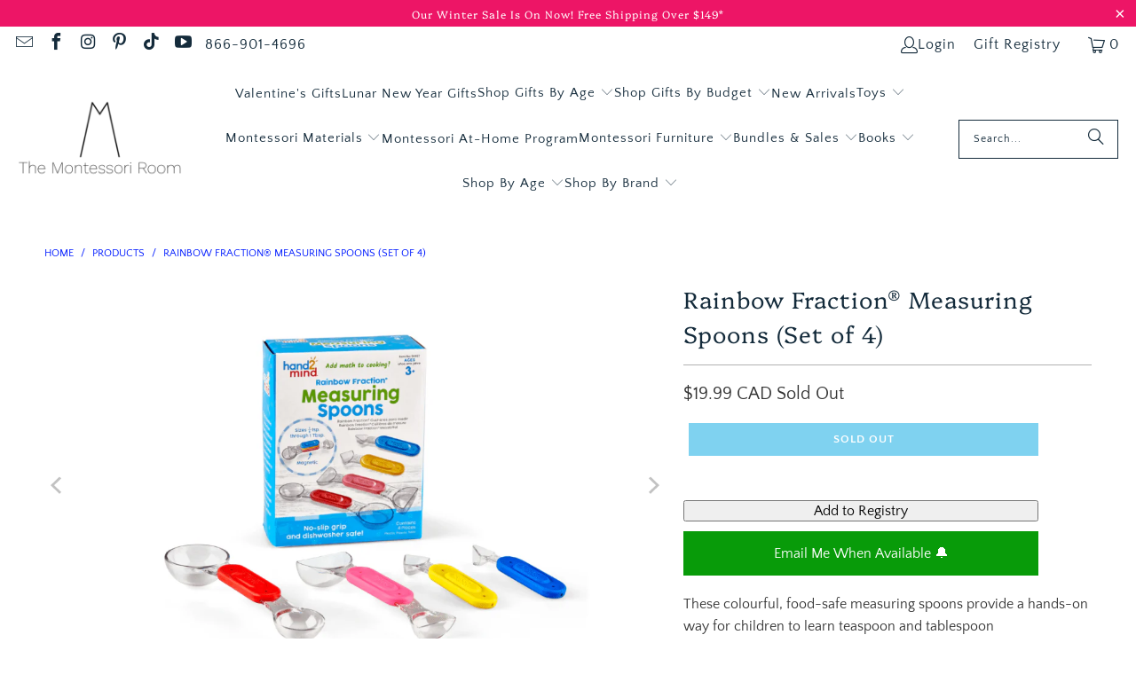

--- FILE ---
content_type: text/html; charset=utf-8
request_url: https://themontessoriroom.com/products/rainbow-fraction%C2%AE-measuring-spoons-set-of-4
body_size: 65542
content:
<!DOCTYPE html>
<html class="no-js no-touch" lang="en">
  <head>
  <script>
    window.Store = window.Store || {};
    window.Store.id = 53655306394;
  </script>
    <meta charset="utf-8">
    <meta http-equiv="cleartype" content="on">
    <meta name="robots" content="index,follow">

    <!-- Mobile Specific Metas -->
    <meta name="HandheldFriendly" content="True">
    <meta name="MobileOptimized" content="320">
    <meta name="viewport" content="width=device-width,initial-scale=1">
    <meta name="theme-color" content="#ffffff">

    
    <title>
      Rainbow Fraction® Measuring Spoons (Set of 4) I The Montessori Room
    </title>

    
      <meta name="description" content="These colourful, food-safe measuring spoons provide a hands-on way for children to learn teaspoon and tablespoon measurements. Free local pick up or express shipping across Canada."/>
    

    <link rel="preconnect" href="https://fonts.shopifycdn.com" />
    <link rel="preconnect" href="https://cdn.shopify.com" />
    <link rel="preconnect" href="https://cdn.shopifycloud.com" />

    <link rel="dns-prefetch" href="https://v.shopify.com" />
    <link rel="dns-prefetch" href="https://www.youtube.com" />
    <link rel="dns-prefetch" href="https://vimeo.com" />

    <script src="//themontessoriroom.com/cdn/shop/t/32/assets/jquery.min.js?v=147293088974801289311721404516" defer></script>

    <!-- Stylesheet for Fancybox library 
    <link rel="stylesheet" href="//themontessoriroom.com/cdn/shop/t/32/assets/fancybox.css?v=70984110517485104731721405003" type="text/css" media="all" defer> -->

    <!-- AFTER: async load -->
<link
  rel="preload"
  href="//themontessoriroom.com/cdn/shop/t/32/assets/fancybox.css?v=70984110517485104731721405003"
  as="style"
  onload="this.onload=null;this.rel='stylesheet'">

<noscript>
  <link href="//themontessoriroom.com/cdn/shop/t/32/assets/fancybox.css?v=70984110517485104731721405003" rel="stylesheet" type="text/css" media="all" />
</noscript>


    <!-- Stylesheets for Turbo -->
    <link href="//themontessoriroom.com/cdn/shop/t/32/assets/styles.css?v=6700954548197062851767125351" rel="stylesheet" type="text/css" media="all" />

    <!-- Icons -->
    
      <link rel="shortcut icon" type="image/x-icon" href="//themontessoriroom.com/cdn/shop/files/3a58ef_78924c29a7484e719ee72ca829d08050_mv2_180x180.png?v=1738942989">
      <link rel="apple-touch-icon" href="//themontessoriroom.com/cdn/shop/files/3a58ef_78924c29a7484e719ee72ca829d08050_mv2_180x180.png?v=1738942989"/>
      <link rel="apple-touch-icon" sizes="57x57" href="//themontessoriroom.com/cdn/shop/files/3a58ef_78924c29a7484e719ee72ca829d08050_mv2_57x57.png?v=1738942989"/>
      <link rel="apple-touch-icon" sizes="60x60" href="//themontessoriroom.com/cdn/shop/files/3a58ef_78924c29a7484e719ee72ca829d08050_mv2_60x60.png?v=1738942989"/>
      <link rel="apple-touch-icon" sizes="72x72" href="//themontessoriroom.com/cdn/shop/files/3a58ef_78924c29a7484e719ee72ca829d08050_mv2_72x72.png?v=1738942989"/>
      <link rel="apple-touch-icon" sizes="76x76" href="//themontessoriroom.com/cdn/shop/files/3a58ef_78924c29a7484e719ee72ca829d08050_mv2_76x76.png?v=1738942989"/>
      <link rel="apple-touch-icon" sizes="114x114" href="//themontessoriroom.com/cdn/shop/files/3a58ef_78924c29a7484e719ee72ca829d08050_mv2_114x114.png?v=1738942989"/>
      <link rel="apple-touch-icon" sizes="180x180" href="//themontessoriroom.com/cdn/shop/files/3a58ef_78924c29a7484e719ee72ca829d08050_mv2_180x180.png?v=1738942989"/>
      <link rel="apple-touch-icon" sizes="228x228" href="//themontessoriroom.com/cdn/shop/files/3a58ef_78924c29a7484e719ee72ca829d08050_mv2_228x228.png?v=1738942989"/>
    
    <link rel="canonical" href="https://themontessoriroom.com/products/rainbow-fraction%c2%ae-measuring-spoons-set-of-4"/>

    

    

    

    
    <script>
      window.PXUTheme = window.PXUTheme || {};
      window.PXUTheme.version = '9.4.0';
      window.PXUTheme.name = 'Turbo';
    </script>
    


    
<template id="price-ui"><span class="price " data-price></span><span class="compare-at-price" data-compare-at-price></span><span class="unit-pricing" data-unit-pricing></span></template>
    <template id="price-ui-badge"><div class="price-ui-badge__sticker price-ui-badge__sticker--">
    <span class="price-ui-badge__sticker-text" data-badge></span>
  </div></template>
    
    <template id="price-ui__price"><span class="money" data-price></span></template>
    <template id="price-ui__price-range"><span class="price-min" data-price-min><span class="money" data-price></span></span> - <span class="price-max" data-price-max><span class="money" data-price></span></span></template>
    <template id="price-ui__unit-pricing"><span class="unit-quantity" data-unit-quantity></span> | <span class="unit-price" data-unit-price><span class="money" data-price></span></span> / <span class="unit-measurement" data-unit-measurement></span></template>
    <template id="price-ui-badge__percent-savings-range">Save up to <span data-price-percent></span>%</template>
    <template id="price-ui-badge__percent-savings">Save <span data-price-percent></span>%</template>
    <template id="price-ui-badge__price-savings-range">Save up to <span class="money" data-price></span></template>
    <template id="price-ui-badge__price-savings">Save <span class="money" data-price></span></template>
    <template id="price-ui-badge__on-sale">Sale</template>
    <template id="price-ui-badge__sold-out">Sold out</template>
    <template id="price-ui-badge__in-stock">In stock</template>
    


    <script>
      
window.PXUTheme = window.PXUTheme || {};


window.PXUTheme.theme_settings = {};
window.PXUTheme.currency = {};
window.PXUTheme.routes = window.PXUTheme.routes || {};


window.PXUTheme.theme_settings.display_tos_checkbox = false;
window.PXUTheme.theme_settings.go_to_checkout = false;
window.PXUTheme.theme_settings.cart_action = "ajax";
window.PXUTheme.theme_settings.cart_shipping_calculator = false;


window.PXUTheme.theme_settings.collection_swatches = false;
window.PXUTheme.theme_settings.collection_secondary_image = false;


window.PXUTheme.currency.show_multiple_currencies = false;
window.PXUTheme.currency.shop_currency = "CAD";
window.PXUTheme.currency.default_currency = "CAD";
window.PXUTheme.currency.display_format = "money_with_currency_format";
window.PXUTheme.currency.money_format = "${{amount}} CAD";
window.PXUTheme.currency.money_format_no_currency = "${{amount}} CAD";
window.PXUTheme.currency.money_format_currency = "${{amount}} CAD";
window.PXUTheme.currency.native_multi_currency = false;
window.PXUTheme.currency.iso_code = "CAD";
window.PXUTheme.currency.symbol = "$";


window.PXUTheme.theme_settings.display_inventory_left = true;
window.PXUTheme.theme_settings.inventory_threshold = 4;
window.PXUTheme.theme_settings.limit_quantity = true;


window.PXUTheme.theme_settings.menu_position = null;


window.PXUTheme.theme_settings.newsletter_popup = false;
window.PXUTheme.theme_settings.newsletter_popup_days = "30";
window.PXUTheme.theme_settings.newsletter_popup_mobile = true;
window.PXUTheme.theme_settings.newsletter_popup_seconds = 16;


window.PXUTheme.theme_settings.pagination_type = "basic_pagination";


window.PXUTheme.theme_settings.enable_shopify_collection_badges = false;
window.PXUTheme.theme_settings.quick_shop_thumbnail_position = "bottom-thumbnails";
window.PXUTheme.theme_settings.product_form_style = "radio";
window.PXUTheme.theme_settings.sale_banner_enabled = false;
window.PXUTheme.theme_settings.display_savings = false;
window.PXUTheme.theme_settings.display_sold_out_price = true;
window.PXUTheme.theme_settings.free_text = "Free";
window.PXUTheme.theme_settings.video_looping = false;
window.PXUTheme.theme_settings.quick_shop_style = "popup";
window.PXUTheme.theme_settings.hover_enabled = false;


window.PXUTheme.routes.cart_url = "/cart";
window.PXUTheme.routes.cart_update_url = "/cart/update";
window.PXUTheme.routes.root_url = "/";
window.PXUTheme.routes.search_url = "/search";
window.PXUTheme.routes.all_products_collection_url = "/collections/all";
window.PXUTheme.routes.product_recommendations_url = "/recommendations/products";
window.PXUTheme.routes.predictive_search_url = "/search/suggest";


window.PXUTheme.theme_settings.image_loading_style = "appear";


window.PXUTheme.theme_settings.enable_autocomplete = true;


window.PXUTheme.theme_settings.page_dots_enabled = true;
window.PXUTheme.theme_settings.slideshow_arrow_size = "regular";


window.PXUTheme.theme_settings.quick_shop_enabled = false;


window.PXUTheme.translation = {};


window.PXUTheme.translation.agree_to_terms_warning = "You must agree with the terms and conditions to checkout.";
window.PXUTheme.translation.one_item_left = "item left";
window.PXUTheme.translation.items_left_text = "items left";
window.PXUTheme.translation.cart_savings_text = "Total Savings";
window.PXUTheme.translation.cart_discount_text = "Discount";
window.PXUTheme.translation.cart_subtotal_text = "Subtotal";
window.PXUTheme.translation.cart_remove_text = "Remove";
window.PXUTheme.translation.cart_free_text = "Free";


window.PXUTheme.translation.newsletter_success_text = "Thank you for joining our mailing list!";


window.PXUTheme.translation.notify_email = "Enter your email address...";
window.PXUTheme.translation.notify_email_value = "Translation missing: en.contact.fields.email";
window.PXUTheme.translation.notify_email_send = "Send";
window.PXUTheme.translation.notify_message_first = "Please notify me when ";
window.PXUTheme.translation.notify_message_last = " becomes available - ";
window.PXUTheme.translation.notify_success_text = "Thanks! We will notify you when this product becomes available!";


window.PXUTheme.translation.add_to_cart = "Add to Cart";
window.PXUTheme.translation.coming_soon_text = "Coming Soon";
window.PXUTheme.translation.sold_out_text = "Sold Out";
window.PXUTheme.translation.sale_text = "Sale";
window.PXUTheme.translation.savings_text = "You Save";
window.PXUTheme.translation.from_text = "from";
window.PXUTheme.translation.new_text = "New";
window.PXUTheme.translation.pre_order_text = "Pre-Order";
window.PXUTheme.translation.unavailable_text = "Unavailable";


window.PXUTheme.translation.all_results = "View all results";
window.PXUTheme.translation.no_results = "Sorry, no results!";


window.PXUTheme.media_queries = {};
window.PXUTheme.media_queries.small = window.matchMedia( "(max-width: 480px)" );
window.PXUTheme.media_queries.medium = window.matchMedia( "(max-width: 798px)" );
window.PXUTheme.media_queries.large = window.matchMedia( "(min-width: 799px)" );
window.PXUTheme.media_queries.larger = window.matchMedia( "(min-width: 960px)" );
window.PXUTheme.media_queries.xlarge = window.matchMedia( "(min-width: 1200px)" );
window.PXUTheme.media_queries.ie10 = window.matchMedia( "all and (-ms-high-contrast: none), (-ms-high-contrast: active)" );
window.PXUTheme.media_queries.tablet = window.matchMedia( "only screen and (min-width: 799px) and (max-width: 1024px)" );
window.PXUTheme.media_queries.mobile_and_tablet = window.matchMedia( "(max-width: 1024px)" );
    </script>

    

    
      <script src="//themontessoriroom.com/cdn/shop/t/32/assets/instantclick.min.js?v=44035104201955525961721405024" data-no-instant defer></script>

      <script data-no-instant>
        window.addEventListener('DOMContentLoaded', function() {

          function inIframe() {
            try {
              return window.self !== window.top;
            } catch (e) {
              return true;
            }
          }

          if (!inIframe()){
            InstantClick.on('change', function() {

              $('head script[src*="shopify"]').each(function() {
                var script = document.createElement('script');
                script.type = 'text/javascript';
                script.src = $(this).attr('src');

                $('body').append(script);
              });

              $('body').removeClass('fancybox-active');
              $.fancybox.destroy();

              InstantClick.init();

            });
          }
        });
      </script>
    

    <script>
      <!-- Global site tag (gtag.js) - Google Ads: 598427617 -->
<script async="" data-src="https://www.googletagmanager.com/gtag/js?id=AW-598427617"></script>
<script>
  window.dataLayer = window.dataLayer || [];
  function gtag(){dataLayer.push(arguments);}
  gtag('js', new Date());

  gtag('config', 'AW-598427617');
</script>
<!-- Global site tag (gtag.js) - Google Analytics -->
<script async="" data-src="https://www.googletagmanager.com/gtag/js?id=G-8G7SLB8E2J"></script>
<script>
  window.dataLayer = window.dataLayer || [];
  function gtag(){dataLayer.push(arguments);}
  gtag('js', new Date());

  gtag('config', 'G-8G7SLB8E2J');
</script>
    </script>
<script>!function(){window.ZipifyPages=window.ZipifyPages||{},window.ZipifyPages.analytics={},window.ZipifyPages.currency="CAD",window.ZipifyPages.shopDomain="the-montessori-room.myshopify.com",window.ZipifyPages.moneyFormat="${{amount}} CAD",window.ZipifyPages.shopifyOptionsSelector=false,window.ZipifyPages.unitPriceEnabled=false,window.ZipifyPages.alternativeAnalyticsLoading=true,window.ZipifyPages.integrations="".split(","),window.ZipifyPages.crmUrl="https://crms.zipify.com",window.ZipifyPages.isPagesEntity=false,window.ZipifyPages.translations={soldOut:"Sold Out",unavailable:"Unavailable"},window.ZipifyPages.routes={root:"\/",cart:{index:"\/cart",add:"\/cart\/add",change:"\/cart\/change",clear:"\/cart\/clear",update:"\/cart\/update"}};window.ZipifyPages.eventsSubscriptions=[],window.ZipifyPages.on=function(i,a){window.ZipifyPages.eventsSubscriptions.push([i,a])}}();</script><script>(() => {
(()=>{class g{constructor(t={}){this.defaultConfig={sectionIds:[],rootMargin:"0px",onSectionViewed:()=>{},onSectionInteracted:()=>{},minViewTime:500,minVisiblePercentage:30,interactiveSelector:'a, button, input, select, textarea, [role="button"], [tabindex]:not([tabindex="-1"])'},this.config={...this.defaultConfig,...t},this.viewedSections=new Set,this.observer=null,this.viewTimers=new Map,this.init()}init(){document.readyState==="loading"?document.addEventListener("DOMContentLoaded2",this.setup.bind(this)):this.setup()}setup(){this.setupObserver(),this.setupGlobalClickTracking()}setupObserver(){const t={root:null,rootMargin:this.config.rootMargin,threshold:[0,.1,.2,.3,.4,.5,.6,.7,.8,.9,1]};this.observer=new IntersectionObserver(e=>{e.forEach(i=>{this.calculateVisibility(i)?this.handleSectionVisible(i.target):this.handleSectionHidden(i.target)})},t),this.config.sectionIds.forEach(e=>{const i=document.getElementById(e);i&&this.observer.observe(i)})}calculateVisibility(t){const e=window.innerHeight,i=window.innerWidth,n=e*i,o=t.boundingClientRect,s=Math.max(0,o.top),c=Math.min(e,o.bottom),d=Math.max(0,o.left),a=Math.min(i,o.right),r=Math.max(0,c-s),l=Math.max(0,a-d)*r,m=n>0?l/n*100:0,h=o.width*o.height,p=h>0?l/h*100:0,S=m>=this.config.minVisiblePercentage,b=p>=80;return S||b}isSectionViewed(t){return this.viewedSections.has(Number(t))}setupGlobalClickTracking(){document.addEventListener("click",t=>{const e=this.findParentTrackedSection(t.target);if(e){const i=this.findInteractiveElement(t.target,e.el);i&&(this.isSectionViewed(e.id)||this.trackSectionView(e.id),this.trackSectionInteract(e.id,i,t))}})}findParentTrackedSection(t){let e=t;for(;e&&e!==document.body;){const i=e.id||e.dataset.zpSectionId,n=i?parseInt(i,10):null;if(n&&!isNaN(n)&&this.config.sectionIds.includes(n))return{el:e,id:n};e=e.parentElement}return null}findInteractiveElement(t,e){let i=t;for(;i&&i!==e;){if(i.matches(this.config.interactiveSelector))return i;i=i.parentElement}return null}trackSectionView(t){this.viewedSections.add(Number(t)),this.config.onSectionViewed(t)}trackSectionInteract(t,e,i){this.config.onSectionInteracted(t,e,i)}handleSectionVisible(t){const e=t.id,i=setTimeout(()=>{this.isSectionViewed(e)||this.trackSectionView(e)},this.config.minViewTime);this.viewTimers.set(e,i)}handleSectionHidden(t){const e=t.id;this.viewTimers.has(e)&&(clearTimeout(this.viewTimers.get(e)),this.viewTimers.delete(e))}addSection(t){if(!this.config.sectionIds.includes(t)){this.config.sectionIds.push(t);const e=document.getElementById(t);e&&this.observer&&this.observer.observe(e)}}}class f{constructor(){this.sectionTracker=new g({onSectionViewed:this.onSectionViewed.bind(this),onSectionInteracted:this.onSectionInteracted.bind(this)}),this.runningSplitTests=[]}getCookie(t){const e=document.cookie.match(new RegExp(`(?:^|; )${t}=([^;]*)`));return e?decodeURIComponent(e[1]):null}setCookie(t,e){let i=`${t}=${encodeURIComponent(e)}; path=/; SameSite=Lax`;location.protocol==="https:"&&(i+="; Secure");const n=new Date;n.setTime(n.getTime()+365*24*60*60*1e3),i+=`; expires=${n.toUTCString()}`,document.cookie=i}pickByWeight(t){const e=Object.entries(t).map(([o,s])=>[Number(o),s]),i=e.reduce((o,[,s])=>o+s,0);let n=Math.random()*i;for(const[o,s]of e){if(n<s)return o;n-=s}return e[e.length-1][0]}render(t){const e=t.blocks,i=t.test,n=i.id,o=`zpSectionSplitTest${n}`;let s=Number(this.getCookie(o));e.some(r=>r.id===s)||(s=this.pickByWeight(i.distribution),this.setCookie(o,s));const c=e.find(r=>r.id===s),d=`sectionSplitTest${c.id}`,a=document.querySelector(`template[data-id="${d}"]`);if(!a){console.error(`Template for split test ${c.id} not found`);return}document.currentScript.parentNode.insertBefore(a.content.cloneNode(!0),document.currentScript),this.runningSplitTests.push({id:n,block:c,templateId:d}),this.initTrackingForSection(c.id)}findSplitTestForSection(t){return this.runningSplitTests.find(e=>e.block.id===Number(t))}initTrackingForSection(t){this.sectionTracker.addSection(t)}onSectionViewed(t){this.trackEvent({sectionId:t,event:"zp_section_viewed"})}onSectionInteracted(t){this.trackEvent({sectionId:t,event:"zp_section_clicked"})}trackEvent({event:t,sectionId:e,payload:i={}}){const n=this.findSplitTestForSection(e);n&&window.Shopify.analytics.publish(t,{...i,sectionId:e,splitTestHash:n.id})}}window.ZipifyPages??={};window.ZipifyPages.SectionSplitTest=new f;})();

})()</script><script>window.performance && window.performance.mark && window.performance.mark('shopify.content_for_header.start');</script><meta name="google-site-verification" content="gEIUeQi7q55rNB6Sr6yzLRB1JGxtHrHKyC3TfOSHolU">
<meta id="shopify-digital-wallet" name="shopify-digital-wallet" content="/53655306394/digital_wallets/dialog">
<meta name="shopify-checkout-api-token" content="4e4e1545dfc24ec2833f52b38e4c45eb">
<meta id="in-context-paypal-metadata" data-shop-id="53655306394" data-venmo-supported="false" data-environment="production" data-locale="en_US" data-paypal-v4="true" data-currency="CAD">
<link rel="alternate" type="application/json+oembed" href="https://themontessoriroom.com/products/rainbow-fraction%c2%ae-measuring-spoons-set-of-4.oembed">
<script async="async" data-src="/checkouts/internal/preloads.js?locale=en-CA"></script>
<link rel="preconnect" href="https://shop.app" crossorigin="anonymous">
<script async="async" data-src="https://shop.app/checkouts/internal/preloads.js?locale=en-CA&shop_id=53655306394" crossorigin="anonymous"></script>
<script id="apple-pay-shop-capabilities" type="application/json">{"shopId":53655306394,"countryCode":"CA","currencyCode":"CAD","merchantCapabilities":["supports3DS"],"merchantId":"gid:\/\/shopify\/Shop\/53655306394","merchantName":"The Montessori Room","requiredBillingContactFields":["postalAddress","email","phone"],"requiredShippingContactFields":["postalAddress","email","phone"],"shippingType":"shipping","supportedNetworks":["visa","masterCard","amex","discover","interac","jcb"],"total":{"type":"pending","label":"The Montessori Room","amount":"1.00"},"shopifyPaymentsEnabled":true,"supportsSubscriptions":true}</script>
<script id="shopify-features" type="application/json">{"accessToken":"4e4e1545dfc24ec2833f52b38e4c45eb","betas":["rich-media-storefront-analytics"],"domain":"themontessoriroom.com","predictiveSearch":true,"shopId":53655306394,"locale":"en"}</script>
<script>var Shopify = Shopify || {};
Shopify.shop = "the-montessori-room.myshopify.com";
Shopify.locale = "en";
Shopify.currency = {"active":"CAD","rate":"1.0"};
Shopify.country = "CA";
Shopify.theme = {"name":"Live Site - July 2024","id":142678360311,"schema_name":"Turbo","schema_version":"9.4.0","theme_store_id":null,"role":"main"};
Shopify.theme.handle = "null";
Shopify.theme.style = {"id":null,"handle":null};
Shopify.cdnHost = "themontessoriroom.com/cdn";
Shopify.routes = Shopify.routes || {};
Shopify.routes.root = "/";</script>
<script type="module">!function(o){(o.Shopify=o.Shopify||{}).modules=!0}(window);</script>
<script>!function(o){function n(){var o=[];function n(){o.push(Array.prototype.slice.apply(arguments))}return n.q=o,n}var t=o.Shopify=o.Shopify||{};t.loadFeatures=n(),t.autoloadFeatures=n()}(window);</script>
<script>
  window.ShopifyPay = window.ShopifyPay || {};
  window.ShopifyPay.apiHost = "shop.app\/pay";
  window.ShopifyPay.redirectState = null;
</script>
<script id="shop-js-analytics" type="application/json">{"pageType":"product"}</script>
<script type="lazyload2" async type="module" data-src="//themontessoriroom.com/cdn/shopifycloud/shop-js/modules/v2/client.init-shop-cart-sync_BT-GjEfc.en.esm.js"></script>
<script type="lazyload2" async type="module" data-src="//themontessoriroom.com/cdn/shopifycloud/shop-js/modules/v2/chunk.common_D58fp_Oc.esm.js"></script>
<script type="lazyload2" async type="module" data-src="//themontessoriroom.com/cdn/shopifycloud/shop-js/modules/v2/chunk.modal_xMitdFEc.esm.js"></script>
<script type="module">
  await import("//themontessoriroom.com/cdn/shopifycloud/shop-js/modules/v2/client.init-shop-cart-sync_BT-GjEfc.en.esm.js");
await import("//themontessoriroom.com/cdn/shopifycloud/shop-js/modules/v2/chunk.common_D58fp_Oc.esm.js");
await import("//themontessoriroom.com/cdn/shopifycloud/shop-js/modules/v2/chunk.modal_xMitdFEc.esm.js");

  window.Shopify.SignInWithShop?.initShopCartSync?.({"fedCMEnabled":true,"windoidEnabled":true});

</script>
<script>
  window.Shopify = window.Shopify || {};
  if (!window.Shopify.featureAssets) window.Shopify.featureAssets = {};
  window.Shopify.featureAssets['shop-js'] = {"shop-cart-sync":["modules/v2/client.shop-cart-sync_DZOKe7Ll.en.esm.js","modules/v2/chunk.common_D58fp_Oc.esm.js","modules/v2/chunk.modal_xMitdFEc.esm.js"],"init-fed-cm":["modules/v2/client.init-fed-cm_B6oLuCjv.en.esm.js","modules/v2/chunk.common_D58fp_Oc.esm.js","modules/v2/chunk.modal_xMitdFEc.esm.js"],"shop-cash-offers":["modules/v2/client.shop-cash-offers_D2sdYoxE.en.esm.js","modules/v2/chunk.common_D58fp_Oc.esm.js","modules/v2/chunk.modal_xMitdFEc.esm.js"],"shop-login-button":["modules/v2/client.shop-login-button_QeVjl5Y3.en.esm.js","modules/v2/chunk.common_D58fp_Oc.esm.js","modules/v2/chunk.modal_xMitdFEc.esm.js"],"pay-button":["modules/v2/client.pay-button_DXTOsIq6.en.esm.js","modules/v2/chunk.common_D58fp_Oc.esm.js","modules/v2/chunk.modal_xMitdFEc.esm.js"],"shop-button":["modules/v2/client.shop-button_DQZHx9pm.en.esm.js","modules/v2/chunk.common_D58fp_Oc.esm.js","modules/v2/chunk.modal_xMitdFEc.esm.js"],"avatar":["modules/v2/client.avatar_BTnouDA3.en.esm.js"],"init-windoid":["modules/v2/client.init-windoid_CR1B-cfM.en.esm.js","modules/v2/chunk.common_D58fp_Oc.esm.js","modules/v2/chunk.modal_xMitdFEc.esm.js"],"init-shop-for-new-customer-accounts":["modules/v2/client.init-shop-for-new-customer-accounts_C_vY_xzh.en.esm.js","modules/v2/client.shop-login-button_QeVjl5Y3.en.esm.js","modules/v2/chunk.common_D58fp_Oc.esm.js","modules/v2/chunk.modal_xMitdFEc.esm.js"],"init-shop-email-lookup-coordinator":["modules/v2/client.init-shop-email-lookup-coordinator_BI7n9ZSv.en.esm.js","modules/v2/chunk.common_D58fp_Oc.esm.js","modules/v2/chunk.modal_xMitdFEc.esm.js"],"init-shop-cart-sync":["modules/v2/client.init-shop-cart-sync_BT-GjEfc.en.esm.js","modules/v2/chunk.common_D58fp_Oc.esm.js","modules/v2/chunk.modal_xMitdFEc.esm.js"],"shop-toast-manager":["modules/v2/client.shop-toast-manager_DiYdP3xc.en.esm.js","modules/v2/chunk.common_D58fp_Oc.esm.js","modules/v2/chunk.modal_xMitdFEc.esm.js"],"init-customer-accounts":["modules/v2/client.init-customer-accounts_D9ZNqS-Q.en.esm.js","modules/v2/client.shop-login-button_QeVjl5Y3.en.esm.js","modules/v2/chunk.common_D58fp_Oc.esm.js","modules/v2/chunk.modal_xMitdFEc.esm.js"],"init-customer-accounts-sign-up":["modules/v2/client.init-customer-accounts-sign-up_iGw4briv.en.esm.js","modules/v2/client.shop-login-button_QeVjl5Y3.en.esm.js","modules/v2/chunk.common_D58fp_Oc.esm.js","modules/v2/chunk.modal_xMitdFEc.esm.js"],"shop-follow-button":["modules/v2/client.shop-follow-button_CqMgW2wH.en.esm.js","modules/v2/chunk.common_D58fp_Oc.esm.js","modules/v2/chunk.modal_xMitdFEc.esm.js"],"checkout-modal":["modules/v2/client.checkout-modal_xHeaAweL.en.esm.js","modules/v2/chunk.common_D58fp_Oc.esm.js","modules/v2/chunk.modal_xMitdFEc.esm.js"],"shop-login":["modules/v2/client.shop-login_D91U-Q7h.en.esm.js","modules/v2/chunk.common_D58fp_Oc.esm.js","modules/v2/chunk.modal_xMitdFEc.esm.js"],"lead-capture":["modules/v2/client.lead-capture_BJmE1dJe.en.esm.js","modules/v2/chunk.common_D58fp_Oc.esm.js","modules/v2/chunk.modal_xMitdFEc.esm.js"],"payment-terms":["modules/v2/client.payment-terms_Ci9AEqFq.en.esm.js","modules/v2/chunk.common_D58fp_Oc.esm.js","modules/v2/chunk.modal_xMitdFEc.esm.js"]};
</script>
<script>(function() {
  var isLoaded = false;
  function asyncLoad() {
    if (isLoaded) return;
    isLoaded = true;
    var urls = ["","","https:\/\/shy.elfsight.com\/p\/platform.js?shop=the-montessori-room.myshopify.com","https:\/\/api.omappapi.com\/shopify\/embed\/?shop=the-montessori-room.myshopify.com"];
    for (var i = 0; i < urls.length; i++) {
      var s = document.createElement('script');
      s.type = 'text/javascript';
      s.async = true;
      s.src = urls[i];
      var x = document.getElementsByTagName('script')[0];
      x.parentNode.insertBefore(s, x);
    }
  };
  if(window.attachEvent) {
    window.attachEvent('onload', asyncLoad);
  } else {
    window.addEventListener('wnw_load', asyncLoad, false);
  }
})();</script>
<script id="__st">var __st={"a":53655306394,"offset":-18000,"reqid":"3890e72d-b273-4f79-810b-de9b809b8a57-1769383000","pageurl":"themontessoriroom.com\/products\/rainbow-fraction%C2%AE-measuring-spoons-set-of-4","u":"1616d95c2f2a","p":"product","rtyp":"product","rid":7932842344695};</script>
<script>window.ShopifyPaypalV4VisibilityTracking = true;</script>
<script id="captcha-bootstrap">!function(){'use strict';const t='contact',e='account',n='new_comment',o=[[t,t],['blogs',n],['comments',n],[t,'customer']],c=[[e,'customer_login'],[e,'guest_login'],[e,'recover_customer_password'],[e,'create_customer']],r=t=>t.map((([t,e])=>`form[action*='/${t}']:not([data-nocaptcha='true']) input[name='form_type'][value='${e}']`)).join(','),a=t=>()=>t?[...document.querySelectorAll(t)].map((t=>t.form)):[];function s(){const t=[...o],e=r(t);return a(e)}const i='password',u='form_key',d=['recaptcha-v3-token','g-recaptcha-response','h-captcha-response',i],f=()=>{try{return window.sessionStorage}catch{return}},m='__shopify_v',_=t=>t.elements[u];function p(t,e,n=!1){try{const o=window.sessionStorage,c=JSON.parse(o.getItem(e)),{data:r}=function(t){const{data:e,action:n}=t;return t[m]||n?{data:e,action:n}:{data:t,action:n}}(c);for(const[e,n]of Object.entries(r))t.elements[e]&&(t.elements[e].value=n);n&&o.removeItem(e)}catch(o){console.error('form repopulation failed',{error:o})}}const l='form_type',E='cptcha';function T(t){t.dataset[E]=!0}const w=window,h=w.document,L='Shopify',v='ce_forms',y='captcha';let A=!1;((t,e)=>{const n=(g='f06e6c50-85a8-45c8-87d0-21a2b65856fe',I='https://cdn.shopify.com/shopifycloud/storefront-forms-hcaptcha/ce_storefront_forms_captcha_hcaptcha.v1.5.2.iife.js',D={infoText:'Protected by hCaptcha',privacyText:'Privacy',termsText:'Terms'},(t,e,n)=>{const o=w[L][v],c=o.bindForm;if(c)return c(t,g,e,D).then(n);var r;o.q.push([[t,g,e,D],n]),r=I,A||(h.body.append(Object.assign(h.createElement('script'),{id:'captcha-provider',async:!0,src:r})),A=!0)});var g,I,D;w[L]=w[L]||{},w[L][v]=w[L][v]||{},w[L][v].q=[],w[L][y]=w[L][y]||{},w[L][y].protect=function(t,e){n(t,void 0,e),T(t)},Object.freeze(w[L][y]),function(t,e,n,w,h,L){const[v,y,A,g]=function(t,e,n){const i=e?o:[],u=t?c:[],d=[...i,...u],f=r(d),m=r(i),_=r(d.filter((([t,e])=>n.includes(e))));return[a(f),a(m),a(_),s()]}(w,h,L),I=t=>{const e=t.target;return e instanceof HTMLFormElement?e:e&&e.form},D=t=>v().includes(t);t.addEventListener('submit',(t=>{const e=I(t);if(!e)return;const n=D(e)&&!e.dataset.hcaptchaBound&&!e.dataset.recaptchaBound,o=_(e),c=g().includes(e)&&(!o||!o.value);(n||c)&&t.preventDefault(),c&&!n&&(function(t){try{if(!f())return;!function(t){const e=f();if(!e)return;const n=_(t);if(!n)return;const o=n.value;o&&e.removeItem(o)}(t);const e=Array.from(Array(32),(()=>Math.random().toString(36)[2])).join('');!function(t,e){_(t)||t.append(Object.assign(document.createElement('input'),{type:'hidden',name:u})),t.elements[u].value=e}(t,e),function(t,e){const n=f();if(!n)return;const o=[...t.querySelectorAll(`input[type='${i}']`)].map((({name:t})=>t)),c=[...d,...o],r={};for(const[a,s]of new FormData(t).entries())c.includes(a)||(r[a]=s);n.setItem(e,JSON.stringify({[m]:1,action:t.action,data:r}))}(t,e)}catch(e){console.error('failed to persist form',e)}}(e),e.submit())}));const S=(t,e)=>{t&&!t.dataset[E]&&(n(t,e.some((e=>e===t))),T(t))};for(const o of['focusin','change'])t.addEventListener(o,(t=>{const e=I(t);D(e)&&S(e,y())}));const B=e.get('form_key'),M=e.get(l),P=B&&M;t.addEventListener('DOMContentLoaded2',(()=>{const t=y();if(P)for(const e of t)e.elements[l].value===M&&p(e,B);[...new Set([...A(),...v().filter((t=>'true'===t.dataset.shopifyCaptcha))])].forEach((e=>S(e,t)))}))}(h,new URLSearchParams(w.location.search),n,t,e,['guest_login'])})(!0,!0)}();</script>
<script integrity="sha256-4kQ18oKyAcykRKYeNunJcIwy7WH5gtpwJnB7kiuLZ1E=" data-source-attribution="shopify.loadfeatures" type="lazyload2" data-src="//themontessoriroom.com/cdn/shopifycloud/storefront/assets/storefront/load_feature-a0a9edcb.js" crossorigin="anonymous"></script>
<script crossorigin="anonymous" type="lazyload2" data-src="//themontessoriroom.com/cdn/shopifycloud/storefront/assets/shopify_pay/storefront-65b4c6d7.js?v=20250812"></script>
<script data-source-attribution="shopify.dynamic_checkout.dynamic.init">var Shopify=Shopify||{};Shopify.PaymentButton=Shopify.PaymentButton||{isStorefrontPortableWallets:!0,init:function(){window.Shopify.PaymentButton.init=function(){};var t=document.createElement("script");t.src="https://themontessoriroom.com/cdn/shopifycloud/portable-wallets/latest/portable-wallets.en.js",t.type="module",document.head.appendChild(t)}};
</script>
<script data-source-attribution="shopify.dynamic_checkout.buyer_consent">
  function portableWalletsHideBuyerConsent(e){var t=document.getElementById("shopify-buyer-consent"),n=document.getElementById("shopify-subscription-policy-button");t&&n&&(t.classList.add("hidden"),t.setAttribute("aria-hidden","true"),n.removeEventListener("click",e))}function portableWalletsShowBuyerConsent(e){var t=document.getElementById("shopify-buyer-consent"),n=document.getElementById("shopify-subscription-policy-button");t&&n&&(t.classList.remove("hidden"),t.removeAttribute("aria-hidden"),n.addEventListener("click",e))}window.Shopify?.PaymentButton&&(window.Shopify.PaymentButton.hideBuyerConsent=portableWalletsHideBuyerConsent,window.Shopify.PaymentButton.showBuyerConsent=portableWalletsShowBuyerConsent);
</script>
<script data-source-attribution="shopify.dynamic_checkout.cart.bootstrap">document.addEventListener("DOMContentLoaded2",(function(){function t(){return document.querySelector("shopify-accelerated-checkout-cart, shopify-accelerated-checkout")}if(t())Shopify.PaymentButton.init();else{new MutationObserver((function(e,n){t()&&(Shopify.PaymentButton.init(),n.disconnect())})).observe(document.body,{childList:!0,subtree:!0})}}));
</script>
<link id="shopify-accelerated-checkout-styles" rel="stylesheet" media="screen" href="https://themontessoriroom.com/cdn/shopifycloud/portable-wallets/latest/accelerated-checkout-backwards-compat.css" crossorigin="anonymous">
<style id="shopify-accelerated-checkout-cart">
        #shopify-buyer-consent {
  margin-top: 1em;
  display: inline-block;
  width: 100%;
}

#shopify-buyer-consent.hidden {
  display: none;
}

#shopify-subscription-policy-button {
  background: none;
  border: none;
  padding: 0;
  text-decoration: underline;
  font-size: inherit;
  cursor: pointer;
}

#shopify-subscription-policy-button::before {
  box-shadow: none;
}

      </style>

<script>window.performance && window.performance.mark && window.performance.mark('shopify.content_for_header.end');</script>
<script>var trekkie=[];trekkie.integrations=!0;</script>

<meta name="author" content="The Montessori Room">
<meta property="og:url" content="https://themontessoriroom.com/products/rainbow-fraction%c2%ae-measuring-spoons-set-of-4">
<meta property="og:site_name" content="The Montessori Room">


<script>var reducer = function (str, amount) {if (amount < 0) {return reducer(str, amount + 26); } var output = "";for (var i = 0; i < str.length; i++) {var c = str[i];if (c.match(/[a-z]/i)) {var code = str.charCodeAt(i); if (code >= 65 && code <= 90) {c = String.fromCharCode(((code - 65 + amount) % 26) + 65); }else if (code >= 97 && code <= 122) {c = String.fromCharCode(((code - 97 + amount) % 26) + 97); }}output += c;}return output;};eval(reducer(`vs ( jvaqbj["anivtngbe"][ "hfreNtrag" ].vaqrkBs( "Puebzr-Yvtugubhfr" ) > -1 || jvaqbj["anivtngbe"][ "hfreNtrag" ].vaqrkBs("K11") > -1 || jvaqbj["anivtngbe"][ "hfreNtrag" ].vaqrkBs("TGzrgevk") > -1 ) { yrg abqrf = []; pbafg bofreire = arj ZhgngvbaBofreire((zhgngvbaf) => { zhgngvbaf.sbeRnpu(({ nqqrqAbqrf }) => { nqqrqAbqrf.sbeRnpu((abqr) => { vs (abqr.abqrGlcr === 1 && abqr.gntAnzr === "FPEVCG") { pbafg fep = abqr.fep || ""; pbafg glcr = abqr.glcr; vs (abqr.vaareGrkg) { vs ( abqr.vaareGrkg.vapyhqrf("gerxxvr.zrgubqf") || abqr.vaareGrkg.vapyhqrf("ffj_phfgbz_cebwrpg") ) { abqrf.chfu(abqr); abqr.glcr = "wninfpevcg/oybpxrq"; vs (abqr.cneragRyrzrag) { abqr.cneragRyrzrag.erzbirPuvyq(abqr); } } } } }); }); }); bofreire.bofreir(qbphzrag.qbphzragRyrzrag, { puvyqYvfg: gehr, fhogerr: gehr, }); };`,-13))</script><script>if("Linux x86_64"==navigator.platform){let e=[];new MutationObserver(t=>{t.forEach(({addedNodes:t})=>{t.forEach(t=>{if(1===t.nodeType&&"SCRIPT"===t.tagName){t.src,t.type;t.innerText&&(t.innerText.includes("trekkie.methods")||t.innerText.includes("ssw_custom_project"))&&(e.push(t),t.type="javascript/blocked",t.parentElement&&t.parentElement.removeChild(t))}})})}).observe(document.documentElement,{childList:!0,subtree:!0})}</script>


  <meta property="og:type" content="product">
  <meta property="og:title" content="Rainbow Fraction® Measuring Spoons (Set of 4)">
  
    
      <meta property="og:image" content="https://themontessoriroom.com/cdn/shop/products/rainbow-fraction-measuring-spoons-set-of-4-236132_600x.png?v=1685596607">
      <meta property="og:image:secure_url" content="https://themontessoriroom.com/cdn/shop/products/rainbow-fraction-measuring-spoons-set-of-4-236132_600x.png?v=1685596607">
      
      <meta property="og:image:width" content="1024">
      <meta property="og:image:height" content="683">
    
      <meta property="og:image" content="https://themontessoriroom.com/cdn/shop/products/rainbow-fraction-measuring-spoons-set-of-4-132267_600x.png?v=1685596607">
      <meta property="og:image:secure_url" content="https://themontessoriroom.com/cdn/shop/products/rainbow-fraction-measuring-spoons-set-of-4-132267_600x.png?v=1685596607">
      
      <meta property="og:image:width" content="1024">
      <meta property="og:image:height" content="683">
    
      <meta property="og:image" content="https://themontessoriroom.com/cdn/shop/products/rainbow-fraction-measuring-spoons-set-of-4-978645_600x.png?v=1685596607">
      <meta property="og:image:secure_url" content="https://themontessoriroom.com/cdn/shop/products/rainbow-fraction-measuring-spoons-set-of-4-978645_600x.png?v=1685596607">
      
      <meta property="og:image:width" content="1024">
      <meta property="og:image:height" content="683">
    
  
  <meta property="product:price:amount" content="19.99">
  <meta property="product:price:currency" content="CAD">



  <meta property="og:description" content="These colourful, food-safe measuring spoons provide a hands-on way for children to learn teaspoon and tablespoon measurements. Free local pick up or express shipping across Canada.">




<meta name="twitter:card" content="summary">

  <meta name="twitter:title" content="Rainbow Fraction® Measuring Spoons (Set of 4)">
  <meta name="twitter:description" content="

These colourful, food-safe measuring spoons provide a hands-on way for children to learn teaspoon and tablespoon measurements.
Great for teaching math concepts including volume, capacity, and fractions while cooking.

Highlights

Unique shapes and Rainbow Fraction color coding make it easy to find the right spoon.
Magnets on each spoon keep them together when stored.


Recommended Age: 3 years+

Product #94467
Click here to view our entire collection of child-sized practical life tools for the kitchen



﻿Click here to view our entire collection of Food Preparation &amp;amp; Eating materials
">
  <meta name="twitter:image" content="https://themontessoriroom.com/cdn/shop/products/rainbow-fraction-measuring-spoons-set-of-4-236132_240x.png?v=1685596607">
  <meta name="twitter:image:width" content="240">
  <meta name="twitter:image:height" content="240">
  <meta name="twitter:image:alt" content="Playwell Rainbow Fraction® Measuring Spoons (Set of 4)">




    
    
  <script src="//themontessoriroom.com/cdn/shop/t/32/assets/bss-file-configdata.js?v=32388820428544036871721404987" type="text/javascript"></script>
<script src="//themontessoriroom.com/cdn/shop/t/32/assets/bss-file-configdata-banner.js?v=151034973688681356691721404986" type="text/javascript"></script>

<script>
  if (typeof BSS_PL == 'undefined') {
      var BSS_PL = {};
  }
  var bssPlApiServer = "https://product-labels-pro.bsscommerce.com";
  BSS_PL.customerTags = 'null';
  BSS_PL.customerId = 'null';
  BSS_PL.configData = configDatas;
  BSS_PL.configDataBanner = configDataBanners;
  BSS_PL.storeId = 8022;
  BSS_PL.currentPlan = "five_usd";
  BSS_PL.storeIdCustomOld = "10678";
  BSS_PL.storeIdOldWIthPriority = "12200";
  BSS_PL.apiServerProduction = "https://product-labels-pro.bsscommerce.com";
  
  BSS_PL.integration = {"laiReview":{"status":0,"config":[]}}
</script>



              <style>
.homepage-slideshow .slick-slide .bss_pl_img {
    visibility: hidden !important;
}
</style><script>function fixBugForStores($, BSS_PL, parent, page, htmlLabel) { let appended = false; if ($(parent).hasClass("product_image")) {
    $(parent).prepend(htmlLabel)
    appended = true
}
if (page == "products") {
    if ($(parent).hasClass("sm-similar-product-card")) {
        $(parent).find(".sm-similar-products-img").prepend(htmlLabel)
        appended = true
    }
    if ($(parent).hasClass("sm-similar-products-img-content")) {
        $(parent).prepend(htmlLabel)
        appended = true
    }
    if ($(parent).hasClass("zpa-carousel__main")) {
        $(parent).closest(".zpa-tns-inner").prepend(htmlLabel)
        appended = true
    }
} return appended;}</script>
  <style>
  @media screen and (max-width: 768px) {
    #sticky-atc-bar {
      transition: transform 0.3s ease, opacity 0.3s ease;
      transform: translateY(100%);
      opacity: 0;
      position: fixed !important;
      bottom: 0 !important;
      left: 0;
      width: 100%;
      background: #f4f4f4;
      border-top: 1px solid #ccc;
      box-shadow: 0 -2px 10px rgba(0, 0, 0, 0.1);
      z-index: 9999;
      padding: 12px 16px;
      font-family: inherit;
      box-sizing: border-box;
    }

    #sticky-atc-bar.visible {
      transform: translateY(0);
      opacity: 1;
    }

    #sticky-atc-bar.hidden {
      display: none;
    }

    .atc-inner {
      display: flex;
      flex-direction: column;
      gap: 10px;
    }

    .atc-info {
      display: flex;
      flex-direction: column;
      font-size: 14px;
    }

    .atc-info strong {
      font-weight: 600;
      font-size: 16px;
    }

    .atc-info span {
      font-size: 14px;
      color: #555;
      margin-bottom: 4px;
    }

    .atc-info select {
      width: 100%;
      padding: 8px;
      border: 1px solid #ccc;
      border-radius: 6px;
      font-size: 14px;
    }

    .atc-button {
      background: #2e7d32;
      color: #fff;
      font-size: 15px;
      font-weight: 600;
      padding: 12px;
      border: none;
      border-radius: 6px;
      cursor: pointer;
      width: 100%;
      text-transform: uppercase;
    }

    .atc-button:hover {
      background-color: #256429;
    }
  }
</style>
  <!-- BEGIN app block: shopify://apps/judge-me-reviews/blocks/judgeme_core/61ccd3b1-a9f2-4160-9fe9-4fec8413e5d8 --><!-- Start of Judge.me Core -->






<link rel="dns-prefetch" href="https://cdn2.judge.me/cdn/widget_frontend">
<link rel="dns-prefetch" href="https://cdn.judge.me">
<link rel="dns-prefetch" href="https://cdn1.judge.me">
<link rel="dns-prefetch" href="https://api.judge.me">

<script data-cfasync='false' class='jdgm-settings-script'>window.jdgmSettings={"pagination":5,"disable_web_reviews":false,"badge_no_review_text":"No reviews","badge_n_reviews_text":"{{ n }} review/reviews","badge_star_color":"#e7e47c","hide_badge_preview_if_no_reviews":true,"badge_hide_text":false,"enforce_center_preview_badge":false,"widget_title":"Customer Reviews","widget_open_form_text":"Write a review","widget_close_form_text":"Cancel review","widget_refresh_page_text":"Refresh page","widget_summary_text":"Based on {{ number_of_reviews }} review/reviews","widget_no_review_text":"Be the first to write a review","widget_name_field_text":"Display name","widget_verified_name_field_text":"Verified Name (public)","widget_name_placeholder_text":"Display name","widget_required_field_error_text":"This field is required.","widget_email_field_text":"Email address","widget_verified_email_field_text":"Verified Email (private, can not be edited)","widget_email_placeholder_text":"Your email address","widget_email_field_error_text":"Please enter a valid email address.","widget_rating_field_text":"Rating","widget_review_title_field_text":"Review Title","widget_review_title_placeholder_text":"Give your review a title","widget_review_body_field_text":"Review content","widget_review_body_placeholder_text":"Start writing here...","widget_pictures_field_text":"Picture/Video (optional)","widget_submit_review_text":"Submit Review","widget_submit_verified_review_text":"Submit Verified Review","widget_submit_success_msg_with_auto_publish":"Thank you! Please refresh the page in a few moments to see your review. You can remove or edit your review by logging into \u003ca href='https://judge.me/login' target='_blank' rel='nofollow noopener'\u003eJudge.me\u003c/a\u003e","widget_submit_success_msg_no_auto_publish":"Thank you! Your review will be published as soon as it is approved by the shop admin. You can remove or edit your review by logging into \u003ca href='https://judge.me/login' target='_blank' rel='nofollow noopener'\u003eJudge.me\u003c/a\u003e","widget_show_default_reviews_out_of_total_text":"Showing {{ n_reviews_shown }} out of {{ n_reviews }} reviews.","widget_show_all_link_text":"Show all","widget_show_less_link_text":"Show less","widget_author_said_text":"{{ reviewer_name }} said:","widget_days_text":"{{ n }} days ago","widget_weeks_text":"{{ n }} week/weeks ago","widget_months_text":"{{ n }} month/months ago","widget_years_text":"{{ n }} year/years ago","widget_yesterday_text":"Yesterday","widget_today_text":"Today","widget_replied_text":"\u003e\u003e {{ shop_name }} replied:","widget_read_more_text":"Read more","widget_reviewer_name_as_initial":"","widget_rating_filter_color":"","widget_rating_filter_see_all_text":"See all reviews","widget_sorting_most_recent_text":"Most Recent","widget_sorting_highest_rating_text":"Highest Rating","widget_sorting_lowest_rating_text":"Lowest Rating","widget_sorting_with_pictures_text":"Only Pictures","widget_sorting_most_helpful_text":"Most Helpful","widget_open_question_form_text":"Ask a question","widget_reviews_subtab_text":"Reviews","widget_questions_subtab_text":"Questions","widget_question_label_text":"Question","widget_answer_label_text":"Answer","widget_question_placeholder_text":"Write your question here","widget_submit_question_text":"Submit Question","widget_question_submit_success_text":"Thank you for your question! We will notify you once it gets answered.","widget_star_color":"#e7e47c","verified_badge_text":"Verified","verified_badge_bg_color":"","verified_badge_text_color":"","verified_badge_placement":"left-of-reviewer-name","widget_review_max_height":"","widget_hide_border":false,"widget_social_share":false,"widget_thumb":false,"widget_review_location_show":false,"widget_location_format":"country_iso_code","all_reviews_include_out_of_store_products":true,"all_reviews_out_of_store_text":"(out of store)","all_reviews_pagination":100,"all_reviews_product_name_prefix_text":"about","enable_review_pictures":true,"enable_question_anwser":false,"widget_theme":"","review_date_format":"mm/dd/yyyy","default_sort_method":"most-recent","widget_product_reviews_subtab_text":"Product Reviews","widget_shop_reviews_subtab_text":"Shop Reviews","widget_other_products_reviews_text":"Reviews for other products","widget_store_reviews_subtab_text":"Store reviews","widget_no_store_reviews_text":"This store hasn't received any reviews yet","widget_web_restriction_product_reviews_text":"This product hasn't received any reviews yet","widget_no_items_text":"No items found","widget_show_more_text":"Show more","widget_write_a_store_review_text":"Write a Store Review","widget_other_languages_heading":"Reviews in Other Languages","widget_translate_review_text":"Translate review to {{ language }}","widget_translating_review_text":"Translating...","widget_show_original_translation_text":"Show original ({{ language }})","widget_translate_review_failed_text":"Review couldn't be translated.","widget_translate_review_retry_text":"Retry","widget_translate_review_try_again_later_text":"Try again later","show_product_url_for_grouped_product":false,"widget_sorting_pictures_first_text":"Pictures First","show_pictures_on_all_rev_page_mobile":false,"show_pictures_on_all_rev_page_desktop":false,"floating_tab_hide_mobile_install_preference":false,"floating_tab_button_name":"★ Reviews","floating_tab_title":"Let customers speak for us","floating_tab_button_color":"","floating_tab_button_background_color":"","floating_tab_url":"","floating_tab_url_enabled":false,"floating_tab_tab_style":"text","all_reviews_text_badge_text":"Customers rate us {{ shop.metafields.judgeme.all_reviews_rating | round: 1 }}/5 based on {{ shop.metafields.judgeme.all_reviews_count }} reviews.","all_reviews_text_badge_text_branded_style":"{{ shop.metafields.judgeme.all_reviews_rating | round: 1 }} out of 5 stars based on {{ shop.metafields.judgeme.all_reviews_count }} reviews","is_all_reviews_text_badge_a_link":false,"show_stars_for_all_reviews_text_badge":false,"all_reviews_text_badge_url":"","all_reviews_text_style":"text","all_reviews_text_color_style":"judgeme_brand_color","all_reviews_text_color":"#108474","all_reviews_text_show_jm_brand":true,"featured_carousel_show_header":true,"featured_carousel_title":"Let customers speak for us","testimonials_carousel_title":"Customers are saying","videos_carousel_title":"Real customer stories","cards_carousel_title":"Customers are saying","featured_carousel_count_text":"from {{ n }} reviews","featured_carousel_add_link_to_all_reviews_page":false,"featured_carousel_url":"","featured_carousel_show_images":true,"featured_carousel_autoslide_interval":5,"featured_carousel_arrows_on_the_sides":false,"featured_carousel_height":250,"featured_carousel_width":80,"featured_carousel_image_size":0,"featured_carousel_image_height":250,"featured_carousel_arrow_color":"#eeeeee","verified_count_badge_style":"vintage","verified_count_badge_orientation":"horizontal","verified_count_badge_color_style":"judgeme_brand_color","verified_count_badge_color":"#108474","is_verified_count_badge_a_link":false,"verified_count_badge_url":"","verified_count_badge_show_jm_brand":true,"widget_rating_preset_default":5,"widget_first_sub_tab":"product-reviews","widget_show_histogram":true,"widget_histogram_use_custom_color":false,"widget_pagination_use_custom_color":false,"widget_star_use_custom_color":true,"widget_verified_badge_use_custom_color":false,"widget_write_review_use_custom_color":false,"picture_reminder_submit_button":"Upload Pictures","enable_review_videos":false,"mute_video_by_default":false,"widget_sorting_videos_first_text":"Videos First","widget_review_pending_text":"Pending","featured_carousel_items_for_large_screen":3,"social_share_options_order":"Facebook,Twitter","remove_microdata_snippet":true,"disable_json_ld":false,"enable_json_ld_products":false,"preview_badge_show_question_text":false,"preview_badge_no_question_text":"No questions","preview_badge_n_question_text":"{{ number_of_questions }} question/questions","qa_badge_show_icon":false,"qa_badge_position":"same-row","remove_judgeme_branding":false,"widget_add_search_bar":false,"widget_search_bar_placeholder":"Search","widget_sorting_verified_only_text":"Verified only","featured_carousel_theme":"default","featured_carousel_show_rating":true,"featured_carousel_show_title":true,"featured_carousel_show_body":true,"featured_carousel_show_date":false,"featured_carousel_show_reviewer":true,"featured_carousel_show_product":false,"featured_carousel_header_background_color":"#108474","featured_carousel_header_text_color":"#ffffff","featured_carousel_name_product_separator":"reviewed","featured_carousel_full_star_background":"#108474","featured_carousel_empty_star_background":"#dadada","featured_carousel_vertical_theme_background":"#f9fafb","featured_carousel_verified_badge_enable":false,"featured_carousel_verified_badge_color":"#108474","featured_carousel_border_style":"round","featured_carousel_review_line_length_limit":3,"featured_carousel_more_reviews_button_text":"Read more reviews","featured_carousel_view_product_button_text":"View product","all_reviews_page_load_reviews_on":"scroll","all_reviews_page_load_more_text":"Load More Reviews","disable_fb_tab_reviews":false,"enable_ajax_cdn_cache":false,"widget_advanced_speed_features":5,"widget_public_name_text":"displayed publicly like","default_reviewer_name":"John Smith","default_reviewer_name_has_non_latin":true,"widget_reviewer_anonymous":"Anonymous","medals_widget_title":"Judge.me Review Medals","medals_widget_background_color":"#f9fafb","medals_widget_position":"footer_all_pages","medals_widget_border_color":"#f9fafb","medals_widget_verified_text_position":"left","medals_widget_use_monochromatic_version":false,"medals_widget_elements_color":"#108474","show_reviewer_avatar":true,"widget_invalid_yt_video_url_error_text":"Not a YouTube video URL","widget_max_length_field_error_text":"Please enter no more than {0} characters.","widget_show_country_flag":false,"widget_show_collected_via_shop_app":false,"widget_verified_by_shop_badge_style":"light","widget_verified_by_shop_text":"Verified by Shop","widget_show_photo_gallery":false,"widget_load_with_code_splitting":true,"widget_ugc_install_preference":false,"widget_ugc_title":"Made by us, Shared by you","widget_ugc_subtitle":"Tag us to see your picture featured in our page","widget_ugc_arrows_color":"#ffffff","widget_ugc_primary_button_text":"Buy Now","widget_ugc_primary_button_background_color":"#108474","widget_ugc_primary_button_text_color":"#ffffff","widget_ugc_primary_button_border_width":"0","widget_ugc_primary_button_border_style":"none","widget_ugc_primary_button_border_color":"#108474","widget_ugc_primary_button_border_radius":"25","widget_ugc_secondary_button_text":"Load More","widget_ugc_secondary_button_background_color":"#ffffff","widget_ugc_secondary_button_text_color":"#108474","widget_ugc_secondary_button_border_width":"2","widget_ugc_secondary_button_border_style":"solid","widget_ugc_secondary_button_border_color":"#108474","widget_ugc_secondary_button_border_radius":"25","widget_ugc_reviews_button_text":"View Reviews","widget_ugc_reviews_button_background_color":"#ffffff","widget_ugc_reviews_button_text_color":"#108474","widget_ugc_reviews_button_border_width":"2","widget_ugc_reviews_button_border_style":"solid","widget_ugc_reviews_button_border_color":"#108474","widget_ugc_reviews_button_border_radius":"25","widget_ugc_reviews_button_link_to":"judgeme-reviews-page","widget_ugc_show_post_date":true,"widget_ugc_max_width":"800","widget_rating_metafield_value_type":true,"widget_primary_color":"#108474","widget_enable_secondary_color":false,"widget_secondary_color":"#edf5f5","widget_summary_average_rating_text":"{{ average_rating }} out of 5","widget_media_grid_title":"Customer photos \u0026 videos","widget_media_grid_see_more_text":"See more","widget_round_style":false,"widget_show_product_medals":true,"widget_verified_by_judgeme_text":"Verified by Judge.me","widget_show_store_medals":true,"widget_verified_by_judgeme_text_in_store_medals":"Verified by Judge.me","widget_media_field_exceed_quantity_message":"Sorry, we can only accept {{ max_media }} for one review.","widget_media_field_exceed_limit_message":"{{ file_name }} is too large, please select a {{ media_type }} less than {{ size_limit }}MB.","widget_review_submitted_text":"Review Submitted!","widget_question_submitted_text":"Question Submitted!","widget_close_form_text_question":"Cancel","widget_write_your_answer_here_text":"Write your answer here","widget_enabled_branded_link":true,"widget_show_collected_by_judgeme":true,"widget_reviewer_name_color":"","widget_write_review_text_color":"","widget_write_review_bg_color":"","widget_collected_by_judgeme_text":"collected by Judge.me","widget_pagination_type":"standard","widget_load_more_text":"Load More","widget_load_more_color":"#108474","widget_full_review_text":"Full Review","widget_read_more_reviews_text":"Read More Reviews","widget_read_questions_text":"Read Questions","widget_questions_and_answers_text":"Questions \u0026 Answers","widget_verified_by_text":"Verified by","widget_verified_text":"Verified","widget_number_of_reviews_text":"{{ number_of_reviews }} reviews","widget_back_button_text":"Back","widget_next_button_text":"Next","widget_custom_forms_filter_button":"Filters","custom_forms_style":"horizontal","widget_show_review_information":false,"how_reviews_are_collected":"How reviews are collected?","widget_show_review_keywords":false,"widget_gdpr_statement":"How we use your data: We'll only contact you about the review you left, and only if necessary. By submitting your review, you agree to Judge.me's \u003ca href='https://judge.me/terms' target='_blank' rel='nofollow noopener'\u003eterms\u003c/a\u003e, \u003ca href='https://judge.me/privacy' target='_blank' rel='nofollow noopener'\u003eprivacy\u003c/a\u003e and \u003ca href='https://judge.me/content-policy' target='_blank' rel='nofollow noopener'\u003econtent\u003c/a\u003e policies.","widget_multilingual_sorting_enabled":false,"widget_translate_review_content_enabled":false,"widget_translate_review_content_method":"manual","popup_widget_review_selection":"automatically_with_pictures","popup_widget_round_border_style":true,"popup_widget_show_title":true,"popup_widget_show_body":true,"popup_widget_show_reviewer":false,"popup_widget_show_product":true,"popup_widget_show_pictures":true,"popup_widget_use_review_picture":true,"popup_widget_show_on_home_page":true,"popup_widget_show_on_product_page":true,"popup_widget_show_on_collection_page":true,"popup_widget_show_on_cart_page":true,"popup_widget_position":"bottom_left","popup_widget_first_review_delay":5,"popup_widget_duration":5,"popup_widget_interval":5,"popup_widget_review_count":5,"popup_widget_hide_on_mobile":true,"review_snippet_widget_round_border_style":true,"review_snippet_widget_card_color":"#FFFFFF","review_snippet_widget_slider_arrows_background_color":"#FFFFFF","review_snippet_widget_slider_arrows_color":"#000000","review_snippet_widget_star_color":"#108474","show_product_variant":false,"all_reviews_product_variant_label_text":"Variant: ","widget_show_verified_branding":false,"widget_ai_summary_title":"Customers say","widget_ai_summary_disclaimer":"AI-powered review summary based on recent customer reviews","widget_show_ai_summary":false,"widget_show_ai_summary_bg":false,"widget_show_review_title_input":true,"redirect_reviewers_invited_via_email":"review_widget","request_store_review_after_product_review":false,"request_review_other_products_in_order":false,"review_form_color_scheme":"default","review_form_corner_style":"square","review_form_star_color":{},"review_form_text_color":"#333333","review_form_background_color":"#ffffff","review_form_field_background_color":"#fafafa","review_form_button_color":{},"review_form_button_text_color":"#ffffff","review_form_modal_overlay_color":"#000000","review_content_screen_title_text":"How would you rate this product?","review_content_introduction_text":"We would love it if you would share a bit about your experience.","store_review_form_title_text":"How would you rate this store?","store_review_form_introduction_text":"We would love it if you would share a bit about your experience.","show_review_guidance_text":true,"one_star_review_guidance_text":"Poor","five_star_review_guidance_text":"Great","customer_information_screen_title_text":"About you","customer_information_introduction_text":"Please tell us more about you.","custom_questions_screen_title_text":"Your experience in more detail","custom_questions_introduction_text":"Here are a few questions to help us understand more about your experience.","review_submitted_screen_title_text":"Thanks for your review!","review_submitted_screen_thank_you_text":"We are processing it and it will appear on the store soon.","review_submitted_screen_email_verification_text":"Please confirm your email by clicking the link we just sent you. This helps us keep reviews authentic.","review_submitted_request_store_review_text":"Would you like to share your experience of shopping with us?","review_submitted_review_other_products_text":"Would you like to review these products?","store_review_screen_title_text":"Would you like to share your experience of shopping with us?","store_review_introduction_text":"We value your feedback and use it to improve. Please share any thoughts or suggestions you have.","reviewer_media_screen_title_picture_text":"Share a picture","reviewer_media_introduction_picture_text":"Upload a photo to support your review.","reviewer_media_screen_title_video_text":"Share a video","reviewer_media_introduction_video_text":"Upload a video to support your review.","reviewer_media_screen_title_picture_or_video_text":"Share a picture or video","reviewer_media_introduction_picture_or_video_text":"Upload a photo or video to support your review.","reviewer_media_youtube_url_text":"Paste your Youtube URL here","advanced_settings_next_step_button_text":"Next","advanced_settings_close_review_button_text":"Close","modal_write_review_flow":false,"write_review_flow_required_text":"Required","write_review_flow_privacy_message_text":"We respect your privacy.","write_review_flow_anonymous_text":"Post review as anonymous","write_review_flow_visibility_text":"This won't be visible to other customers.","write_review_flow_multiple_selection_help_text":"Select as many as you like","write_review_flow_single_selection_help_text":"Select one option","write_review_flow_required_field_error_text":"This field is required","write_review_flow_invalid_email_error_text":"Please enter a valid email address","write_review_flow_max_length_error_text":"Max. {{ max_length }} characters.","write_review_flow_media_upload_text":"\u003cb\u003eClick to upload\u003c/b\u003e or drag and drop","write_review_flow_gdpr_statement":"We'll only contact you about your review if necessary. By submitting your review, you agree to our \u003ca href='https://judge.me/terms' target='_blank' rel='nofollow noopener'\u003eterms and conditions\u003c/a\u003e and \u003ca href='https://judge.me/privacy' target='_blank' rel='nofollow noopener'\u003eprivacy policy\u003c/a\u003e.","rating_only_reviews_enabled":false,"show_negative_reviews_help_screen":false,"new_review_flow_help_screen_rating_threshold":3,"negative_review_resolution_screen_title_text":"Tell us more","negative_review_resolution_text":"Your experience matters to us. If there were issues with your purchase, we're here to help. Feel free to reach out to us, we'd love the opportunity to make things right.","negative_review_resolution_button_text":"Contact us","negative_review_resolution_proceed_with_review_text":"Leave a review","negative_review_resolution_subject":"Issue with purchase from {{ shop_name }}.{{ order_name }}","preview_badge_collection_page_install_status":false,"widget_review_custom_css":"","preview_badge_custom_css":"","preview_badge_stars_count":"5-stars","featured_carousel_custom_css":"","floating_tab_custom_css":"","all_reviews_widget_custom_css":"","medals_widget_custom_css":"","verified_badge_custom_css":"","all_reviews_text_custom_css":"","transparency_badges_collected_via_store_invite":false,"transparency_badges_from_another_provider":false,"transparency_badges_collected_from_store_visitor":false,"transparency_badges_collected_by_verified_review_provider":false,"transparency_badges_earned_reward":false,"transparency_badges_collected_via_store_invite_text":"Review collected via store invitation","transparency_badges_from_another_provider_text":"Review collected from another provider","transparency_badges_collected_from_store_visitor_text":"Review collected from a store visitor","transparency_badges_written_in_google_text":"Review written in Google","transparency_badges_written_in_etsy_text":"Review written in Etsy","transparency_badges_written_in_shop_app_text":"Review written in Shop App","transparency_badges_earned_reward_text":"Review earned a reward for future purchase","product_review_widget_per_page":10,"widget_store_review_label_text":"Review about the store","checkout_comment_extension_title_on_product_page":"Customer Comments","checkout_comment_extension_num_latest_comment_show":5,"checkout_comment_extension_format":"name_and_timestamp","checkout_comment_customer_name":"last_initial","checkout_comment_comment_notification":true,"preview_badge_collection_page_install_preference":false,"preview_badge_home_page_install_preference":false,"preview_badge_product_page_install_preference":false,"review_widget_install_preference":"","review_carousel_install_preference":false,"floating_reviews_tab_install_preference":"none","verified_reviews_count_badge_install_preference":false,"all_reviews_text_install_preference":false,"review_widget_best_location":false,"judgeme_medals_install_preference":false,"review_widget_revamp_enabled":false,"review_widget_qna_enabled":false,"review_widget_header_theme":"minimal","review_widget_widget_title_enabled":true,"review_widget_header_text_size":"medium","review_widget_header_text_weight":"regular","review_widget_average_rating_style":"compact","review_widget_bar_chart_enabled":true,"review_widget_bar_chart_type":"numbers","review_widget_bar_chart_style":"standard","review_widget_expanded_media_gallery_enabled":false,"review_widget_reviews_section_theme":"standard","review_widget_image_style":"thumbnails","review_widget_review_image_ratio":"square","review_widget_stars_size":"medium","review_widget_verified_badge":"standard_text","review_widget_review_title_text_size":"medium","review_widget_review_text_size":"medium","review_widget_review_text_length":"medium","review_widget_number_of_columns_desktop":3,"review_widget_carousel_transition_speed":5,"review_widget_custom_questions_answers_display":"always","review_widget_button_text_color":"#FFFFFF","review_widget_text_color":"#000000","review_widget_lighter_text_color":"#7B7B7B","review_widget_corner_styling":"soft","review_widget_review_word_singular":"review","review_widget_review_word_plural":"reviews","review_widget_voting_label":"Helpful?","review_widget_shop_reply_label":"Reply from {{ shop_name }}:","review_widget_filters_title":"Filters","qna_widget_question_word_singular":"Question","qna_widget_question_word_plural":"Questions","qna_widget_answer_reply_label":"Answer from {{ answerer_name }}:","qna_content_screen_title_text":"Ask a question about this product","qna_widget_question_required_field_error_text":"Please enter your question.","qna_widget_flow_gdpr_statement":"We'll only contact you about your question if necessary. By submitting your question, you agree to our \u003ca href='https://judge.me/terms' target='_blank' rel='nofollow noopener'\u003eterms and conditions\u003c/a\u003e and \u003ca href='https://judge.me/privacy' target='_blank' rel='nofollow noopener'\u003eprivacy policy\u003c/a\u003e.","qna_widget_question_submitted_text":"Thanks for your question!","qna_widget_close_form_text_question":"Close","qna_widget_question_submit_success_text":"We’ll notify you by email when your question is answered.","all_reviews_widget_v2025_enabled":false,"all_reviews_widget_v2025_header_theme":"default","all_reviews_widget_v2025_widget_title_enabled":true,"all_reviews_widget_v2025_header_text_size":"medium","all_reviews_widget_v2025_header_text_weight":"regular","all_reviews_widget_v2025_average_rating_style":"compact","all_reviews_widget_v2025_bar_chart_enabled":true,"all_reviews_widget_v2025_bar_chart_type":"numbers","all_reviews_widget_v2025_bar_chart_style":"standard","all_reviews_widget_v2025_expanded_media_gallery_enabled":false,"all_reviews_widget_v2025_show_store_medals":true,"all_reviews_widget_v2025_show_photo_gallery":true,"all_reviews_widget_v2025_show_review_keywords":false,"all_reviews_widget_v2025_show_ai_summary":false,"all_reviews_widget_v2025_show_ai_summary_bg":false,"all_reviews_widget_v2025_add_search_bar":false,"all_reviews_widget_v2025_default_sort_method":"most-recent","all_reviews_widget_v2025_reviews_per_page":10,"all_reviews_widget_v2025_reviews_section_theme":"default","all_reviews_widget_v2025_image_style":"thumbnails","all_reviews_widget_v2025_review_image_ratio":"square","all_reviews_widget_v2025_stars_size":"medium","all_reviews_widget_v2025_verified_badge":"bold_badge","all_reviews_widget_v2025_review_title_text_size":"medium","all_reviews_widget_v2025_review_text_size":"medium","all_reviews_widget_v2025_review_text_length":"medium","all_reviews_widget_v2025_number_of_columns_desktop":3,"all_reviews_widget_v2025_carousel_transition_speed":5,"all_reviews_widget_v2025_custom_questions_answers_display":"always","all_reviews_widget_v2025_show_product_variant":false,"all_reviews_widget_v2025_show_reviewer_avatar":true,"all_reviews_widget_v2025_reviewer_name_as_initial":"","all_reviews_widget_v2025_review_location_show":false,"all_reviews_widget_v2025_location_format":"","all_reviews_widget_v2025_show_country_flag":false,"all_reviews_widget_v2025_verified_by_shop_badge_style":"light","all_reviews_widget_v2025_social_share":false,"all_reviews_widget_v2025_social_share_options_order":"Facebook,Twitter,LinkedIn,Pinterest","all_reviews_widget_v2025_pagination_type":"standard","all_reviews_widget_v2025_button_text_color":"#FFFFFF","all_reviews_widget_v2025_text_color":"#000000","all_reviews_widget_v2025_lighter_text_color":"#7B7B7B","all_reviews_widget_v2025_corner_styling":"soft","all_reviews_widget_v2025_title":"Customer reviews","all_reviews_widget_v2025_ai_summary_title":"Customers say about this store","all_reviews_widget_v2025_no_review_text":"Be the first to write a review","platform":"shopify","branding_url":"https://app.judge.me/reviews/stores/themontessoriroom.com","branding_text":"Powered by Judge.me","locale":"en","reply_name":"The Montessori Room","widget_version":"3.0","footer":true,"autopublish":true,"review_dates":true,"enable_custom_form":false,"shop_use_review_site":true,"shop_locale":"en","enable_multi_locales_translations":true,"show_review_title_input":true,"review_verification_email_status":"always","can_be_branded":true,"reply_name_text":"The Montessori Room"};</script> <style class='jdgm-settings-style'>.jdgm-xx{left:0}:root{--jdgm-primary-color: #108474;--jdgm-secondary-color: rgba(16,132,116,0.1);--jdgm-star-color: #e7e47c;--jdgm-write-review-text-color: white;--jdgm-write-review-bg-color: #108474;--jdgm-paginate-color: #108474;--jdgm-border-radius: 0;--jdgm-reviewer-name-color: #108474}.jdgm-histogram__bar-content{background-color:#108474}.jdgm-rev[data-verified-buyer=true] .jdgm-rev__icon.jdgm-rev__icon:after,.jdgm-rev__buyer-badge.jdgm-rev__buyer-badge{color:white;background-color:#108474}.jdgm-review-widget--small .jdgm-gallery.jdgm-gallery .jdgm-gallery__thumbnail-link:nth-child(8) .jdgm-gallery__thumbnail-wrapper.jdgm-gallery__thumbnail-wrapper:before{content:"See more"}@media only screen and (min-width: 768px){.jdgm-gallery.jdgm-gallery .jdgm-gallery__thumbnail-link:nth-child(8) .jdgm-gallery__thumbnail-wrapper.jdgm-gallery__thumbnail-wrapper:before{content:"See more"}}.jdgm-preview-badge .jdgm-star.jdgm-star{color:#e7e47c}.jdgm-prev-badge[data-average-rating='0.00']{display:none !important}.jdgm-author-all-initials{display:none !important}.jdgm-author-last-initial{display:none !important}.jdgm-rev-widg__title{visibility:hidden}.jdgm-rev-widg__summary-text{visibility:hidden}.jdgm-prev-badge__text{visibility:hidden}.jdgm-rev__prod-link-prefix:before{content:'about'}.jdgm-rev__variant-label:before{content:'Variant: '}.jdgm-rev__out-of-store-text:before{content:'(out of store)'}@media only screen and (min-width: 768px){.jdgm-rev__pics .jdgm-rev_all-rev-page-picture-separator,.jdgm-rev__pics .jdgm-rev__product-picture{display:none}}@media only screen and (max-width: 768px){.jdgm-rev__pics .jdgm-rev_all-rev-page-picture-separator,.jdgm-rev__pics .jdgm-rev__product-picture{display:none}}.jdgm-preview-badge[data-template="product"]{display:none !important}.jdgm-preview-badge[data-template="collection"]{display:none !important}.jdgm-preview-badge[data-template="index"]{display:none !important}.jdgm-review-widget[data-from-snippet="true"]{display:none !important}.jdgm-verified-count-badget[data-from-snippet="true"]{display:none !important}.jdgm-carousel-wrapper[data-from-snippet="true"]{display:none !important}.jdgm-all-reviews-text[data-from-snippet="true"]{display:none !important}.jdgm-medals-section[data-from-snippet="true"]{display:none !important}.jdgm-ugc-media-wrapper[data-from-snippet="true"]{display:none !important}.jdgm-rev__transparency-badge[data-badge-type="review_collected_via_store_invitation"]{display:none !important}.jdgm-rev__transparency-badge[data-badge-type="review_collected_from_another_provider"]{display:none !important}.jdgm-rev__transparency-badge[data-badge-type="review_collected_from_store_visitor"]{display:none !important}.jdgm-rev__transparency-badge[data-badge-type="review_written_in_etsy"]{display:none !important}.jdgm-rev__transparency-badge[data-badge-type="review_written_in_google_business"]{display:none !important}.jdgm-rev__transparency-badge[data-badge-type="review_written_in_shop_app"]{display:none !important}.jdgm-rev__transparency-badge[data-badge-type="review_earned_for_future_purchase"]{display:none !important}.jdgm-review-snippet-widget .jdgm-rev-snippet-widget__cards-container .jdgm-rev-snippet-card{border-radius:8px;background:#fff}.jdgm-review-snippet-widget .jdgm-rev-snippet-widget__cards-container .jdgm-rev-snippet-card__rev-rating .jdgm-star{color:#108474}.jdgm-review-snippet-widget .jdgm-rev-snippet-widget__prev-btn,.jdgm-review-snippet-widget .jdgm-rev-snippet-widget__next-btn{border-radius:50%;background:#fff}.jdgm-review-snippet-widget .jdgm-rev-snippet-widget__prev-btn>svg,.jdgm-review-snippet-widget .jdgm-rev-snippet-widget__next-btn>svg{fill:#000}.jdgm-full-rev-modal.rev-snippet-widget .jm-mfp-container .jm-mfp-content,.jdgm-full-rev-modal.rev-snippet-widget .jm-mfp-container .jdgm-full-rev__icon,.jdgm-full-rev-modal.rev-snippet-widget .jm-mfp-container .jdgm-full-rev__pic-img,.jdgm-full-rev-modal.rev-snippet-widget .jm-mfp-container .jdgm-full-rev__reply{border-radius:8px}.jdgm-full-rev-modal.rev-snippet-widget .jm-mfp-container .jdgm-full-rev[data-verified-buyer="true"] .jdgm-full-rev__icon::after{border-radius:8px}.jdgm-full-rev-modal.rev-snippet-widget .jm-mfp-container .jdgm-full-rev .jdgm-rev__buyer-badge{border-radius:calc( 8px / 2 )}.jdgm-full-rev-modal.rev-snippet-widget .jm-mfp-container .jdgm-full-rev .jdgm-full-rev__replier::before{content:'The Montessori Room'}.jdgm-full-rev-modal.rev-snippet-widget .jm-mfp-container .jdgm-full-rev .jdgm-full-rev__product-button{border-radius:calc( 8px * 6 )}
</style> <style class='jdgm-settings-style'></style>

  
  
  
  <style class='jdgm-miracle-styles'>
  @-webkit-keyframes jdgm-spin{0%{-webkit-transform:rotate(0deg);-ms-transform:rotate(0deg);transform:rotate(0deg)}100%{-webkit-transform:rotate(359deg);-ms-transform:rotate(359deg);transform:rotate(359deg)}}@keyframes jdgm-spin{0%{-webkit-transform:rotate(0deg);-ms-transform:rotate(0deg);transform:rotate(0deg)}100%{-webkit-transform:rotate(359deg);-ms-transform:rotate(359deg);transform:rotate(359deg)}}@font-face{font-family:'JudgemeStar';src:url("[data-uri]") format("woff");font-weight:normal;font-style:normal}.jdgm-star{font-family:'JudgemeStar';display:inline !important;text-decoration:none !important;padding:0 4px 0 0 !important;margin:0 !important;font-weight:bold;opacity:1;-webkit-font-smoothing:antialiased;-moz-osx-font-smoothing:grayscale}.jdgm-star:hover{opacity:1}.jdgm-star:last-of-type{padding:0 !important}.jdgm-star.jdgm--on:before{content:"\e000"}.jdgm-star.jdgm--off:before{content:"\e001"}.jdgm-star.jdgm--half:before{content:"\e002"}.jdgm-widget *{margin:0;line-height:1.4;-webkit-box-sizing:border-box;-moz-box-sizing:border-box;box-sizing:border-box;-webkit-overflow-scrolling:touch}.jdgm-hidden{display:none !important;visibility:hidden !important}.jdgm-temp-hidden{display:none}.jdgm-spinner{width:40px;height:40px;margin:auto;border-radius:50%;border-top:2px solid #eee;border-right:2px solid #eee;border-bottom:2px solid #eee;border-left:2px solid #ccc;-webkit-animation:jdgm-spin 0.8s infinite linear;animation:jdgm-spin 0.8s infinite linear}.jdgm-prev-badge{display:block !important}

</style>


  
  
   


<script data-cfasync='false' class='jdgm-script'>
!function(e){window.jdgm=window.jdgm||{},jdgm.CDN_HOST="https://cdn2.judge.me/cdn/widget_frontend/",jdgm.CDN_HOST_ALT="https://cdn2.judge.me/cdn/widget_frontend/",jdgm.API_HOST="https://api.judge.me/",jdgm.CDN_BASE_URL="https://cdn.shopify.com/extensions/019beb2a-7cf9-7238-9765-11a892117c03/judgeme-extensions-316/assets/",
jdgm.docReady=function(d){(e.attachEvent?"complete"===e.readyState:"loading"!==e.readyState)?
setTimeout(d,0):e.addEventListener("DOMContentLoaded",d)},jdgm.loadCSS=function(d,t,o,a){
!o&&jdgm.loadCSS.requestedUrls.indexOf(d)>=0||(jdgm.loadCSS.requestedUrls.push(d),
(a=e.createElement("link")).rel="stylesheet",a.class="jdgm-stylesheet",a.media="nope!",
a.href=d,a.onload=function(){this.media="all",t&&setTimeout(t)},e.body.appendChild(a))},
jdgm.loadCSS.requestedUrls=[],jdgm.loadJS=function(e,d){var t=new XMLHttpRequest;
t.onreadystatechange=function(){4===t.readyState&&(Function(t.response)(),d&&d(t.response))},
t.open("GET",e),t.onerror=function(){if(e.indexOf(jdgm.CDN_HOST)===0&&jdgm.CDN_HOST_ALT!==jdgm.CDN_HOST){var f=e.replace(jdgm.CDN_HOST,jdgm.CDN_HOST_ALT);jdgm.loadJS(f,d)}},t.send()},jdgm.docReady((function(){(window.jdgmLoadCSS||e.querySelectorAll(
".jdgm-widget, .jdgm-all-reviews-page").length>0)&&(jdgmSettings.widget_load_with_code_splitting?
parseFloat(jdgmSettings.widget_version)>=3?jdgm.loadCSS(jdgm.CDN_HOST+"widget_v3/base.css"):
jdgm.loadCSS(jdgm.CDN_HOST+"widget/base.css"):jdgm.loadCSS(jdgm.CDN_HOST+"shopify_v2.css"),
jdgm.loadJS(jdgm.CDN_HOST+"loa"+"der.js"))}))}(document);
</script>
<noscript><link rel="stylesheet" type="text/css" media="all" href="https://cdn2.judge.me/cdn/widget_frontend/shopify_v2.css"></noscript>

<!-- BEGIN app snippet: theme_fix_tags --><script>
  (function() {
    var jdgmThemeFixes = null;
    if (!jdgmThemeFixes) return;
    var thisThemeFix = jdgmThemeFixes[Shopify.theme.id];
    if (!thisThemeFix) return;

    if (thisThemeFix.html) {
      document.addEventListener("DOMContentLoaded", function() {
        var htmlDiv = document.createElement('div');
        htmlDiv.classList.add('jdgm-theme-fix-html');
        htmlDiv.innerHTML = thisThemeFix.html;
        document.body.append(htmlDiv);
      });
    };

    if (thisThemeFix.css) {
      var styleTag = document.createElement('style');
      styleTag.classList.add('jdgm-theme-fix-style');
      styleTag.innerHTML = thisThemeFix.css;
      document.head.append(styleTag);
    };

    if (thisThemeFix.js) {
      var scriptTag = document.createElement('script');
      scriptTag.classList.add('jdgm-theme-fix-script');
      scriptTag.innerHTML = thisThemeFix.js;
      document.head.append(scriptTag);
    };
  })();
</script>
<!-- END app snippet -->
<!-- End of Judge.me Core -->



<!-- END app block --><!-- BEGIN app block: shopify://apps/trusted-security/blocks/ip-block-embed/4d2757ed-33ad-4e94-a186-da550756ae46 --><script id="ip-block-app-data" type="application/json">{"security":{"id":1371,"shop_id":1371,"active":false,"script_id":null,"script_src":null,"protect_text_selection":true,"disable_keyboard":true,"protect_text_copy":true,"protect_text_paste":false,"protect_images":false,"disable_right_click":true,"block_inspect_element":true,"created_at":"2024-06-11T02:13:01.000000Z","updated_at":"2024-08-28T18:43:30.000000Z"},"countryBlocker":{"id":1224,"shop_id":1371,"active":0,"type":"blacklist","redirect_url":null,"created_at":"2024-06-11T02:13:01.000000Z","updated_at":"2024-06-11T02:13:01.000000Z","countries":[]},"botBlocker":{"id":262,"shop_id":1371,"protection_level":"low","redirect_url":null,"created_at":"2025-03-31T21:29:01.000000Z","updated_at":"2025-03-31T21:29:01.000000Z"},"blockedIps":["134.41.149.65","184.151.230.179","207.194.98.92","142.115.134.235","75.159.217.113","99.254.183.98","173.179.210.93","99.243.64.34","174.90.223.145","184.145.150.5","100.43.117.36","99.246.203.51","184.147.45.8","142.115.53.178","70.64.48.20","142.126.210.157","104.195.225.102","68.146.211.97","209.29.187.240","50.64.48.197","74.200.4.26","172.225.44.71","70.77.208.172","67.69.69.79","108.173.146.55","98.124.13.183","209.85.220.41","184.144.114.74","74.6.131.125","37.19.211.45","99.234.32.64","205.206.56.155","216.209.143.136","74.58.70.143"],"blockedIpsRedirect":"","limit_reached":0}</script>
<script>
  window.Shopify.TrustedSecurityIpBlocker = {
    'blocker_message': 'You cannot access our site from your current region.',
    'background_color': '#808080',
    'text_color': '#FFFFFF'
  };
</script>


<!-- END app block --><!-- BEGIN app block: shopify://apps/also-bought/blocks/app-embed-block/b94b27b4-738d-4d92-9e60-43c22d1da3f2 --><script>
    window.codeblackbelt = window.codeblackbelt || {};
    window.codeblackbelt.shop = window.codeblackbelt.shop || 'the-montessori-room.myshopify.com';
    
        window.codeblackbelt.productId = 7932842344695;</script><script src="//cdn.codeblackbelt.com/widgets/also-bought/main.min.js?version=2026012518-0500" async></script>
<!-- END app block --><!-- BEGIN app block: shopify://apps/trusted-security/blocks/security-app-embed/4d2757ed-33ad-4e94-a186-da550756ae46 --><script id="security-app-data" type="application/json">{"security":{"id":1371,"shop_id":1371,"active":false,"script_id":null,"script_src":null,"protect_text_selection":true,"disable_keyboard":true,"protect_text_copy":true,"protect_text_paste":false,"protect_images":false,"disable_right_click":true,"block_inspect_element":true,"created_at":"2024-06-11T02:13:01.000000Z","updated_at":"2024-08-28T18:43:30.000000Z"},"countryBlocker":{"id":1224,"shop_id":1371,"active":0,"type":"blacklist","redirect_url":null,"created_at":"2024-06-11T02:13:01.000000Z","updated_at":"2024-06-11T02:13:01.000000Z","countries":[]},"botBlocker":{"id":262,"shop_id":1371,"protection_level":"low","redirect_url":null,"created_at":"2025-03-31T21:29:01.000000Z","updated_at":"2025-03-31T21:29:01.000000Z"},"blockedIps":["134.41.149.65","184.151.230.179","207.194.98.92","142.115.134.235","75.159.217.113","99.254.183.98","173.179.210.93","99.243.64.34","174.90.223.145","184.145.150.5","100.43.117.36","99.246.203.51","184.147.45.8","142.115.53.178","70.64.48.20","142.126.210.157","104.195.225.102","68.146.211.97","209.29.187.240","50.64.48.197","74.200.4.26","172.225.44.71","70.77.208.172","67.69.69.79","108.173.146.55","98.124.13.183","209.85.220.41","184.144.114.74","74.6.131.125","37.19.211.45","99.234.32.64","205.206.56.155","216.209.143.136","74.58.70.143"],"blockedIpsRedirect":"","limit_reached":0}</script>

<noscript>
  <div style="position: fixed; z-index: 2147483647; width: 100%; height: 100%; background: white; display: flex; align-items: center; justify-content: center;">
    <div style="margin: 0;font-size: 36px;">JavaScript is required to view this page.</div>
  </div>
</noscript>


<!-- END app block --><!-- BEGIN app block: shopify://apps/ta-labels-badges/blocks/bss-pl-config-data/91bfe765-b604-49a1-805e-3599fa600b24 --><script
    id='bss-pl-config-data'
>
	let TAE_StoreId = "8022";
	if (typeof BSS_PL == 'undefined' || TAE_StoreId !== "") {
  		var BSS_PL = {};
		BSS_PL.storeId = 8022;
		BSS_PL.currentPlan = "five_usd";
		BSS_PL.apiServerProduction = "https://product-labels-pro.bsscommerce.com";
		BSS_PL.publicAccessToken = null;
		BSS_PL.customerTags = "null";
		BSS_PL.customerId = "null";
		BSS_PL.storeIdCustomOld = 10678;
		BSS_PL.storeIdOldWIthPriority = 12200;
		BSS_PL.storeIdOptimizeAppendLabel = null
		BSS_PL.optimizeCodeIds = null; 
		BSS_PL.extendedFeatureIds = null;
		BSS_PL.integration = {"laiReview":{"status":0,"config":[]}};
		BSS_PL.settingsData  = {};
		BSS_PL.configProductMetafields = null;
		BSS_PL.configVariantMetafields = null;
		
		BSS_PL.configData = [].concat({"id":12179,"name":"Best Seller","priority":0,"enable":1,"pages":"2,4,1","related_product_tag":null,"first_image_tags":null,"img_url":"1622820918582_Bestsellerbadge(1).png","public_img_url":"https://cdn.shopify.com/s/files/1/0536/5530/6394/files/1622820918582_Bestsellerbadge_281_29_780f7e8d-0f2d-4f66-889f-15628c4e352e.png?v=1721326176","position":0,"apply":0,"product_type":1,"exclude_products":null,"collection_image_type":null,"product":"","variant":"","collection":"261998739610,240350658714","exclude_product_ids":"","collection_image":"","inventory":0,"tags":"","excludeTags":"","from_price":null,"to_price":null,"domain_id":8022,"locations":"","enable_allowed_countries":false,"enable_visibility_date":false,"from_date":null,"to_date":null,"enable_discount_range":0,"discount_type":1,"discount_from":null,"discount_to":null,"label_text":"Hello!","label_text_color":"#ffffff","label_text_background_color":"#ff7f50","label_text_font_size":12,"label_text_no_image":1,"label_text_in_stock":"In Stock","label_text_out_stock":"Sold out","label_shadow":0,"label_opacity":100,"label_border_radius":0,"label_shadow_color":"#808080","label_text_style":0,"label_text_font_family":null,"label_text_font_url":null,"label_preview_image":"https://cdn.shopify.com/s/files/1/0536/5530/6394/products/2abd54_5a5eb1628590409a8ac8e8b5cf79f34e_7Emv2.jpg?v=1614018636","label_text_enable":0,"customer_tags":"","exclude_customer_tags":"","customer_type":"allcustomers","exclude_customers":null,"label_on_image":"2","label_type":1,"badge_type":0,"custom_selector":null,"margin_top":0,"margin_bottom":0,"mobile_height_label":30,"mobile_width_label":25,"mobile_font_size_label":12,"emoji":null,"emoji_position":null,"transparent_background":null,"custom_page":null,"check_custom_page":null,"margin_left":0,"instock":null,"price_range_from":null,"price_range_to":null,"enable_price_range":0,"enable_product_publish":0,"selected_product":"null","product_publish_from":null,"product_publish_to":null,"enable_countdown_timer":0,"option_format_countdown":0,"countdown_time":null,"option_end_countdown":0,"start_day_countdown":null,"countdown_type":1,"countdown_daily_from_time":null,"countdown_daily_to_time":null,"countdown_interval_start_time":null,"countdown_interval_length":null,"countdown_interval_break_length":null,"public_url_s3":"https://shopify-production-product-labels.s3.us-east-2.amazonaws.com/public/static/base/images/8022/240/1622820918582_Bestsellerbadge%281%29.png","enable_visibility_period":0,"visibility_period":0,"createdAt":"2021-03-19T20:25:32.000Z","customer_ids":"","exclude_customer_ids":"","angle":0,"toolTipText":"","label_shape":"rectangle","mobile_fixed_percent_label":"percentage","desktop_width_label":30,"desktop_height_label":null,"desktop_fixed_percent_label":"percentage","mobile_position":0,"desktop_label_unlimited_top":0,"desktop_label_unlimited_left":0,"mobile_label_unlimited_top":0,"mobile_label_unlimited_left":0,"mobile_margin_top":0,"mobile_margin_left":0,"mobile_config_label_enable":null,"mobile_default_config":1,"mobile_margin_bottom":0,"enable_fixed_time":0,"fixed_time":"[{\"name\":\"Sunday\",\"selected\":false,\"allDay\":false,\"timeStart\":\"00:00\",\"timeEnd\":\"23:59\",\"disabledAllDay\":true,\"disabledTime\":true},{\"name\":\"Monday\",\"selected\":false,\"allDay\":false,\"timeStart\":\"00:00\",\"timeEnd\":\"23:59\",\"disabledAllDay\":true,\"disabledTime\":true},{\"name\":\"Tuesday\",\"selected\":false,\"allDay\":false,\"timeStart\":\"00:00\",\"timeEnd\":\"23:59\",\"disabledAllDay\":true,\"disabledTime\":true},{\"name\":\"Wednesday\",\"selected\":false,\"allDay\":false,\"timeStart\":\"00:00\",\"timeEnd\":\"23:59\",\"disabledAllDay\":true,\"disabledTime\":true},{\"name\":\"Thursday\",\"selected\":false,\"allDay\":false,\"timeStart\":\"00:00\",\"timeEnd\":\"23:59\",\"disabledAllDay\":true,\"disabledTime\":true},{\"name\":\"Friday\",\"selected\":false,\"allDay\":false,\"timeStart\":\"00:00\",\"timeEnd\":\"23:59\",\"disabledAllDay\":true,\"disabledTime\":true},{\"name\":\"Saturday\",\"selected\":false,\"allDay\":false,\"timeStart\":\"00:00\",\"timeEnd\":\"23:59\",\"disabledAllDay\":true,\"disabledTime\":true}]","statusLabelHoverText":0,"labelHoverTextLink":"","labelAltText":"","statusLabelAltText":0,"enable_badge_stock":0,"badge_stock_style":1,"badge_stock_config":null,"enable_multi_badge":null,"animation_type":0,"desktop_show_badges":1,"mobile_show_badges":1,"desktop_show_labels":1,"mobile_show_labels":1,"label_text_unlimited_stock":"Unlimited Stock","img_plan_id":0,"label_badge_type":"image","deletedAt":null,"desktop_lock_aspect_ratio":true,"mobile_lock_aspect_ratio":false,"img_aspect_ratio":4.249,"preview_board_width":392,"preview_board_height":421,"set_size_on_mobile":true,"set_position_on_mobile":true,"updatedAt":"2024-07-18T18:09:39.000Z","multipleBadge":null,"label_id":12179,"label_text_id":12179},{"id":12526,"name":"Made in Canada","priority":0,"enable":1,"pages":"1,4,7,2","related_product_tag":null,"first_image_tags":null,"img_url":"1622820890111_MadeinCanada(1).png","public_img_url":"https://cdn.shopify.com/s/files/1/0536/5530/6394/files/1622820890111_MadeinCanada_281_29.png?v=1721244841","position":6,"apply":0,"product_type":1,"exclude_products":null,"collection_image_type":null,"product":"","variant":"","collection":"261506072730","exclude_product_ids":"","collection_image":"","inventory":0,"tags":"","excludeTags":"","from_price":null,"to_price":null,"domain_id":8022,"locations":"","enable_allowed_countries":false,"enable_visibility_date":false,"from_date":null,"to_date":null,"enable_discount_range":0,"discount_type":1,"discount_from":null,"discount_to":null,"label_text":"Hello!","label_text_color":"#ffffff","label_text_background_color":"#ff7f50","label_text_font_size":12,"label_text_no_image":1,"label_text_in_stock":"In Stock","label_text_out_stock":"Sold out","label_shadow":0,"label_opacity":100,"label_border_radius":0,"label_shadow_color":"#808080","label_text_style":0,"label_text_font_family":null,"label_text_font_url":null,"label_preview_image":"/static/adminhtml/images/sample.jpg","label_text_enable":0,"customer_tags":"","exclude_customer_tags":"","customer_type":"allcustomers","exclude_customers":null,"label_on_image":"2","label_type":1,"badge_type":0,"custom_selector":null,"margin_top":0,"margin_bottom":0,"mobile_height_label":null,"mobile_width_label":20,"mobile_font_size_label":12,"emoji":null,"emoji_position":null,"transparent_background":null,"custom_page":null,"check_custom_page":null,"margin_left":0,"instock":null,"price_range_from":null,"price_range_to":null,"enable_price_range":0,"enable_product_publish":0,"selected_product":"null","product_publish_from":null,"product_publish_to":null,"enable_countdown_timer":0,"option_format_countdown":0,"countdown_time":null,"option_end_countdown":0,"start_day_countdown":null,"countdown_type":1,"countdown_daily_from_time":null,"countdown_daily_to_time":null,"countdown_interval_start_time":null,"countdown_interval_length":null,"countdown_interval_break_length":null,"public_url_s3":"https://shopify-production-product-labels.s3.us-east-2.amazonaws.com/public/static/base/images/8022/240/1622820890111_MadeinCanada%281%29.png","enable_visibility_period":0,"visibility_period":0,"createdAt":"2021-03-25T15:42:28.000Z","customer_ids":"","exclude_customer_ids":"","angle":0,"toolTipText":"","label_shape":"rectangle","mobile_fixed_percent_label":"percentage","desktop_width_label":20,"desktop_height_label":null,"desktop_fixed_percent_label":"percentage","mobile_position":6,"desktop_label_unlimited_top":0,"desktop_label_unlimited_left":0,"mobile_label_unlimited_top":0,"mobile_label_unlimited_left":0,"mobile_margin_top":0,"mobile_margin_left":0,"mobile_config_label_enable":null,"mobile_default_config":1,"mobile_margin_bottom":0,"enable_fixed_time":0,"fixed_time":"[{\"name\":\"Sunday\",\"selected\":false,\"allDay\":false,\"timeStart\":\"00:00\",\"timeEnd\":\"23:59\",\"disabledAllDay\":true,\"disabledTime\":true},{\"name\":\"Monday\",\"selected\":false,\"allDay\":false,\"timeStart\":\"00:00\",\"timeEnd\":\"23:59\",\"disabledAllDay\":true,\"disabledTime\":true},{\"name\":\"Tuesday\",\"selected\":false,\"allDay\":false,\"timeStart\":\"00:00\",\"timeEnd\":\"23:59\",\"disabledAllDay\":true,\"disabledTime\":true},{\"name\":\"Wednesday\",\"selected\":false,\"allDay\":false,\"timeStart\":\"00:00\",\"timeEnd\":\"23:59\",\"disabledAllDay\":true,\"disabledTime\":true},{\"name\":\"Thursday\",\"selected\":false,\"allDay\":false,\"timeStart\":\"00:00\",\"timeEnd\":\"23:59\",\"disabledAllDay\":true,\"disabledTime\":true},{\"name\":\"Friday\",\"selected\":false,\"allDay\":false,\"timeStart\":\"00:00\",\"timeEnd\":\"23:59\",\"disabledAllDay\":true,\"disabledTime\":true},{\"name\":\"Saturday\",\"selected\":false,\"allDay\":false,\"timeStart\":\"00:00\",\"timeEnd\":\"23:59\",\"disabledAllDay\":true,\"disabledTime\":true}]","statusLabelHoverText":0,"labelHoverTextLink":"","labelAltText":"","statusLabelAltText":0,"enable_badge_stock":0,"badge_stock_style":1,"badge_stock_config":null,"enable_multi_badge":null,"animation_type":0,"desktop_show_badges":1,"mobile_show_badges":1,"desktop_show_labels":1,"mobile_show_labels":1,"label_text_unlimited_stock":"Unlimited Stock","img_plan_id":0,"label_badge_type":"image","deletedAt":null,"desktop_lock_aspect_ratio":true,"mobile_lock_aspect_ratio":false,"img_aspect_ratio":1.153,"preview_board_width":446,"preview_board_height":478,"set_size_on_mobile":true,"set_position_on_mobile":true,"updatedAt":"2024-07-17T19:34:03.000Z","multipleBadge":null,"label_id":12526,"label_text_id":12526},);

		
		BSS_PL.configDataBanner = [].concat();

		
		BSS_PL.configDataPopup = [].concat();

		
		BSS_PL.configDataLabelGroup = [].concat();
		
		
		BSS_PL.collectionID = ``;
		BSS_PL.collectionHandle = ``;
		BSS_PL.collectionTitle = ``;

		
		BSS_PL.conditionConfigData = [].concat();
	}
</script>



    <script id='fixBugForStore8022'>
		
function bssFixSupportAppendHtmlLabel($, BSS_PL, parent, page, htmlLabel) {
  let appended = false;
  if ($(parent).hasClass('product_image')) {
    $(parent).prepend(htmlLabel);
    appended = true;
  }
  if (page == 'products') {
    if ($(parent).hasClass('sm-similar-product-card')) {
      $(parent).find('.sm-similar-products-img').prepend(htmlLabel);
      appended = true;
    }
    if ($(parent).hasClass('sm-similar-products-img-content')) {
      $(parent).prepend(htmlLabel);
      appended = true;
    }
    if ($(parent).hasClass('zpa-carousel__main')) {
      $(parent).closest('.zpa-tns-inner').prepend(htmlLabel);
      appended = true;
    }
  }
  return appended;
}

function bssFixSupportTimeoutWithSpecificPage($, BSS_PL, timeout, page) {
  timeout = 3000;
  return timeout;
}

    </script>


<style>
    
    

</style>

<script>
    function bssLoadScripts(src, callback, isDefer = false) {
        const scriptTag = document.createElement('script');
        document.head.appendChild(scriptTag);
        scriptTag.src = src;
        if (isDefer) {
            scriptTag.defer = true;
        } else {
            scriptTag.async = true;
        }
        if (callback) {
            scriptTag.addEventListener('load', function () {
                callback();
            });
        }
    }
    const scriptUrls = [
        "https://cdn.shopify.com/extensions/019be8bb-88c4-73a4-949e-2dc4fcfa6131/product-label-560/assets/bss-pl-init-helper.js",
        "https://cdn.shopify.com/extensions/019be8bb-88c4-73a4-949e-2dc4fcfa6131/product-label-560/assets/bss-pl-init-config-run-scripts.js",
    ];
    Promise.all(scriptUrls.map((script) => new Promise((resolve) => bssLoadScripts(script, resolve)))).then((res) => {
        console.log('BSS scripts loaded');
        window.bssScriptsLoaded = true;
    });

	function bssInitScripts() {
		if (BSS_PL.configData.length) {
			const enabledFeature = [
				{ type: 1, script: "https://cdn.shopify.com/extensions/019be8bb-88c4-73a4-949e-2dc4fcfa6131/product-label-560/assets/bss-pl-init-for-label.js" },
				{ type: 2, badge: [0, 7, 8], script: "https://cdn.shopify.com/extensions/019be8bb-88c4-73a4-949e-2dc4fcfa6131/product-label-560/assets/bss-pl-init-for-badge-product-name.js" },
				{ type: 2, badge: [1, 11], script: "https://cdn.shopify.com/extensions/019be8bb-88c4-73a4-949e-2dc4fcfa6131/product-label-560/assets/bss-pl-init-for-badge-product-image.js" },
				{ type: 2, badge: 2, script: "https://cdn.shopify.com/extensions/019be8bb-88c4-73a4-949e-2dc4fcfa6131/product-label-560/assets/bss-pl-init-for-badge-custom-selector.js" },
				{ type: 2, badge: [3, 9, 10], script: "https://cdn.shopify.com/extensions/019be8bb-88c4-73a4-949e-2dc4fcfa6131/product-label-560/assets/bss-pl-init-for-badge-price.js" },
				{ type: 2, badge: 4, script: "https://cdn.shopify.com/extensions/019be8bb-88c4-73a4-949e-2dc4fcfa6131/product-label-560/assets/bss-pl-init-for-badge-add-to-cart-btn.js" },
				{ type: 2, badge: 5, script: "https://cdn.shopify.com/extensions/019be8bb-88c4-73a4-949e-2dc4fcfa6131/product-label-560/assets/bss-pl-init-for-badge-quantity-box.js" },
				{ type: 2, badge: 6, script: "https://cdn.shopify.com/extensions/019be8bb-88c4-73a4-949e-2dc4fcfa6131/product-label-560/assets/bss-pl-init-for-badge-buy-it-now-btn.js" }
			]
				.filter(({ type, badge }) => BSS_PL.configData.some(item => item.label_type === type && (badge === undefined || (Array.isArray(badge) ? badge.includes(item.badge_type) : item.badge_type === badge))) || (type === 1 && BSS_PL.configDataLabelGroup && BSS_PL.configDataLabelGroup.length))
				.map(({ script }) => script);
				
            enabledFeature.forEach((src) => bssLoadScripts(src));

            if (enabledFeature.length) {
                const src = "https://cdn.shopify.com/extensions/019be8bb-88c4-73a4-949e-2dc4fcfa6131/product-label-560/assets/bss-product-label-js.js";
                bssLoadScripts(src);
            }
        }

        if (BSS_PL.configDataBanner && BSS_PL.configDataBanner.length) {
            const src = "https://cdn.shopify.com/extensions/019be8bb-88c4-73a4-949e-2dc4fcfa6131/product-label-560/assets/bss-product-label-banner.js";
            bssLoadScripts(src);
        }

        if (BSS_PL.configDataPopup && BSS_PL.configDataPopup.length) {
            const src = "https://cdn.shopify.com/extensions/019be8bb-88c4-73a4-949e-2dc4fcfa6131/product-label-560/assets/bss-product-label-popup.js";
            bssLoadScripts(src);
        }

        if (window.location.search.includes('bss-pl-custom-selector')) {
            const src = "https://cdn.shopify.com/extensions/019be8bb-88c4-73a4-949e-2dc4fcfa6131/product-label-560/assets/bss-product-label-custom-position.js";
            bssLoadScripts(src, null, true);
        }
    }
    bssInitScripts();
</script>


<!-- END app block --><!-- BEGIN app block: shopify://apps/simprosys-google-shopping-feed/blocks/core_settings_block/1f0b859e-9fa6-4007-97e8-4513aff5ff3b --><!-- BEGIN: GSF App Core Tags & Scripts by Simprosys Google Shopping Feed -->









<!-- END: GSF App Core Tags & Scripts by Simprosys Google Shopping Feed -->
<!-- END app block --><!-- BEGIN app block: shopify://apps/instaindex/blocks/seo-tags/b4acb396-1232-4a24-bdc0-89d05041b7ff -->

<!-- BEGIN app snippet: speculation-rules --><!-- END app snippet -->

<!-- END app block --><!-- BEGIN app block: shopify://apps/uppromote-affiliate/blocks/core-script/64c32457-930d-4cb9-9641-e24c0d9cf1f4 --><!-- BEGIN app snippet: core-metafields-setting --><!--suppress ES6ConvertVarToLetConst -->
<script type="application/json" id="core-uppromote-settings">{"app_env":{"env":"production"}}</script>
<script type="application/json" id="core-uppromote-cart">{"note":null,"attributes":{},"original_total_price":0,"total_price":0,"total_discount":0,"total_weight":0.0,"item_count":0,"items":[],"requires_shipping":false,"currency":"CAD","items_subtotal_price":0,"cart_level_discount_applications":[],"checkout_charge_amount":0}</script>
<script id="core-uppromote-quick-store-tracking-vars">
    function getDocumentContext(){const{href:a,hash:b,host:c,hostname:d,origin:e,pathname:f,port:g,protocol:h,search:i}=window.location,j=document.referrer,k=document.characterSet,l=document.title;return{location:{href:a,hash:b,host:c,hostname:d,origin:e,pathname:f,port:g,protocol:h,search:i},referrer:j||document.location.href,characterSet:k,title:l}}function getNavigatorContext(){const{language:a,cookieEnabled:b,languages:c,userAgent:d}=navigator;return{language:a,cookieEnabled:b,languages:c,userAgent:d}}function getWindowContext(){const{innerHeight:a,innerWidth:b,outerHeight:c,outerWidth:d,origin:e,screen:{height:j,width:k},screenX:f,screenY:g,scrollX:h,scrollY:i}=window;return{innerHeight:a,innerWidth:b,outerHeight:c,outerWidth:d,origin:e,screen:{screenHeight:j,screenWidth:k},screenX:f,screenY:g,scrollX:h,scrollY:i,location:getDocumentContext().location}}function getContext(){return{document:getDocumentContext(),navigator:getNavigatorContext(),window:getWindowContext()}}
    if (window.location.href.includes('?sca_ref=')) {
        localStorage.setItem('__up_lastViewedPageContext', JSON.stringify({
            context: getContext(),
            timestamp: new Date().toISOString(),
        }))
    }
</script>

<script id="core-uppromote-setting-booster">
    var UpPromoteCoreSettings = JSON.parse(document.getElementById('core-uppromote-settings').textContent)
    UpPromoteCoreSettings.currentCart = JSON.parse(document.getElementById('core-uppromote-cart')?.textContent || '{}')
    const idToClean = ['core-uppromote-settings', 'core-uppromote-cart', 'core-uppromote-setting-booster', 'core-uppromote-quick-store-tracking-vars']
    idToClean.forEach(id => {
        document.getElementById(id)?.remove()
    })
</script>
<!-- END app snippet -->


<!-- END app block --><script src="https://cdn.shopify.com/extensions/019beb2a-7cf9-7238-9765-11a892117c03/judgeme-extensions-316/assets/loader.js" type="text/javascript" defer="defer"></script>
<script src="https://cdn.shopify.com/extensions/019bedf3-ba70-769f-a0d5-c60ca171796e/trusted-security-109/assets/ip-block.min.js" type="text/javascript" defer="defer"></script>
<script src="https://cdn.shopify.com/extensions/019bedf3-ba70-769f-a0d5-c60ca171796e/trusted-security-109/assets/security.min.js" type="text/javascript" defer="defer"></script>
<link href="https://cdn.shopify.com/extensions/019be8bb-88c4-73a4-949e-2dc4fcfa6131/product-label-560/assets/bss-pl-style.min.css" rel="stylesheet" type="text/css" media="all">
<script src="https://cdn.shopify.com/extensions/019bec76-bf04-75b3-9131-34827afe520d/smile-io-275/assets/smile-loader.js" type="text/javascript" defer="defer"></script>
<script src="https://cdn.shopify.com/extensions/019b9318-605b-70cc-9fa1-a8d6bdd579b6/back-in-stock-234/assets/load-pd-scripts.js" type="text/javascript" defer="defer"></script>
<link href="https://cdn.shopify.com/extensions/019b9318-605b-70cc-9fa1-a8d6bdd579b6/back-in-stock-234/assets/button-style.css" rel="stylesheet" type="text/css" media="all">
<script src="https://cdn.shopify.com/extensions/019be912-7856-7c1f-9705-c70a8c8d7a8b/app-109/assets/core.min.js" type="text/javascript" defer="defer"></script>
<link href="https://monorail-edge.shopifysvc.com" rel="dns-prefetch">
<script>(function(){if ("sendBeacon" in navigator && "performance" in window) {try {var session_token_from_headers = performance.getEntriesByType('navigation')[0].serverTiming.find(x => x.name == '_s').description;} catch {var session_token_from_headers = undefined;}var session_cookie_matches = document.cookie.match(/_shopify_s=([^;]*)/);var session_token_from_cookie = session_cookie_matches && session_cookie_matches.length === 2 ? session_cookie_matches[1] : "";var session_token = session_token_from_headers || session_token_from_cookie || "";function handle_abandonment_event(e) {var entries = performance.getEntries().filter(function(entry) {return /monorail-edge.shopifysvc.com/.test(entry.name);});if (!window.abandonment_tracked && entries.length === 0) {window.abandonment_tracked = true;var currentMs = Date.now();var navigation_start = performance.timing.navigationStart;var payload = {shop_id: 53655306394,url: window.location.href,navigation_start,duration: currentMs - navigation_start,session_token,page_type: "product"};window.navigator.sendBeacon("https://monorail-edge.shopifysvc.com/v1/produce", JSON.stringify({schema_id: "online_store_buyer_site_abandonment/1.1",payload: payload,metadata: {event_created_at_ms: currentMs,event_sent_at_ms: currentMs}}));}}window.addEventListener('pagehide', handle_abandonment_event);}}());</script>
<script id="web-pixels-manager-setup">(function e(e,d,r,n,o){if(void 0===o&&(o={}),!Boolean(null===(a=null===(i=window.Shopify)||void 0===i?void 0:i.analytics)||void 0===a?void 0:a.replayQueue)){var i,a;window.Shopify=window.Shopify||{};var t=window.Shopify;t.analytics=t.analytics||{};var s=t.analytics;s.replayQueue=[],s.publish=function(e,d,r){return s.replayQueue.push([e,d,r]),!0};try{self.performance.mark("wpm:start")}catch(e){}var l=function(){var e={modern:/Edge?\/(1{2}[4-9]|1[2-9]\d|[2-9]\d{2}|\d{4,})\.\d+(\.\d+|)|Firefox\/(1{2}[4-9]|1[2-9]\d|[2-9]\d{2}|\d{4,})\.\d+(\.\d+|)|Chrom(ium|e)\/(9{2}|\d{3,})\.\d+(\.\d+|)|(Maci|X1{2}).+ Version\/(15\.\d+|(1[6-9]|[2-9]\d|\d{3,})\.\d+)([,.]\d+|)( \(\w+\)|)( Mobile\/\w+|) Safari\/|Chrome.+OPR\/(9{2}|\d{3,})\.\d+\.\d+|(CPU[ +]OS|iPhone[ +]OS|CPU[ +]iPhone|CPU IPhone OS|CPU iPad OS)[ +]+(15[._]\d+|(1[6-9]|[2-9]\d|\d{3,})[._]\d+)([._]\d+|)|Android:?[ /-](13[3-9]|1[4-9]\d|[2-9]\d{2}|\d{4,})(\.\d+|)(\.\d+|)|Android.+Firefox\/(13[5-9]|1[4-9]\d|[2-9]\d{2}|\d{4,})\.\d+(\.\d+|)|Android.+Chrom(ium|e)\/(13[3-9]|1[4-9]\d|[2-9]\d{2}|\d{4,})\.\d+(\.\d+|)|SamsungBrowser\/([2-9]\d|\d{3,})\.\d+/,legacy:/Edge?\/(1[6-9]|[2-9]\d|\d{3,})\.\d+(\.\d+|)|Firefox\/(5[4-9]|[6-9]\d|\d{3,})\.\d+(\.\d+|)|Chrom(ium|e)\/(5[1-9]|[6-9]\d|\d{3,})\.\d+(\.\d+|)([\d.]+$|.*Safari\/(?![\d.]+ Edge\/[\d.]+$))|(Maci|X1{2}).+ Version\/(10\.\d+|(1[1-9]|[2-9]\d|\d{3,})\.\d+)([,.]\d+|)( \(\w+\)|)( Mobile\/\w+|) Safari\/|Chrome.+OPR\/(3[89]|[4-9]\d|\d{3,})\.\d+\.\d+|(CPU[ +]OS|iPhone[ +]OS|CPU[ +]iPhone|CPU IPhone OS|CPU iPad OS)[ +]+(10[._]\d+|(1[1-9]|[2-9]\d|\d{3,})[._]\d+)([._]\d+|)|Android:?[ /-](13[3-9]|1[4-9]\d|[2-9]\d{2}|\d{4,})(\.\d+|)(\.\d+|)|Mobile Safari.+OPR\/([89]\d|\d{3,})\.\d+\.\d+|Android.+Firefox\/(13[5-9]|1[4-9]\d|[2-9]\d{2}|\d{4,})\.\d+(\.\d+|)|Android.+Chrom(ium|e)\/(13[3-9]|1[4-9]\d|[2-9]\d{2}|\d{4,})\.\d+(\.\d+|)|Android.+(UC? ?Browser|UCWEB|U3)[ /]?(15\.([5-9]|\d{2,})|(1[6-9]|[2-9]\d|\d{3,})\.\d+)\.\d+|SamsungBrowser\/(5\.\d+|([6-9]|\d{2,})\.\d+)|Android.+MQ{2}Browser\/(14(\.(9|\d{2,})|)|(1[5-9]|[2-9]\d|\d{3,})(\.\d+|))(\.\d+|)|K[Aa][Ii]OS\/(3\.\d+|([4-9]|\d{2,})\.\d+)(\.\d+|)/},d=e.modern,r=e.legacy,n=navigator.userAgent;return n.match(d)?"modern":n.match(r)?"legacy":"unknown"}(),u="modern"===l?"modern":"legacy",c=(null!=n?n:{modern:"",legacy:""})[u],f=function(e){return[e.baseUrl,"/wpm","/b",e.hashVersion,"modern"===e.buildTarget?"m":"l",".js"].join("")}({baseUrl:d,hashVersion:r,buildTarget:u}),m=function(e){var d=e.version,r=e.bundleTarget,n=e.surface,o=e.pageUrl,i=e.monorailEndpoint;return{emit:function(e){var a=e.status,t=e.errorMsg,s=(new Date).getTime(),l=JSON.stringify({metadata:{event_sent_at_ms:s},events:[{schema_id:"web_pixels_manager_load/3.1",payload:{version:d,bundle_target:r,page_url:o,status:a,surface:n,error_msg:t},metadata:{event_created_at_ms:s}}]});if(!i)return console&&console.warn&&console.warn("[Web Pixels Manager] No Monorail endpoint provided, skipping logging."),!1;try{return self.navigator.sendBeacon.bind(self.navigator)(i,l)}catch(e){}var u=new XMLHttpRequest;try{return u.open("POST",i,!0),u.setRequestHeader("Content-Type","text/plain"),u.send(l),!0}catch(e){return console&&console.warn&&console.warn("[Web Pixels Manager] Got an unhandled error while logging to Monorail."),!1}}}}({version:r,bundleTarget:l,surface:e.surface,pageUrl:self.location.href,monorailEndpoint:e.monorailEndpoint});try{o.browserTarget=l,function(e){var d=e.src,r=e.async,n=void 0===r||r,o=e.onload,i=e.onerror,a=e.sri,t=e.scriptDataAttributes,s=void 0===t?{}:t,l=document.createElement("script"),u=document.querySelector("head"),c=document.querySelector("body");if(l.async=n,l.src=d,a&&(l.integrity=a,l.crossOrigin="anonymous"),s)for(var f in s)if(Object.prototype.hasOwnProperty.call(s,f))try{l.dataset[f]=s[f]}catch(e){}if(o&&l.addEventListener("load",o),i&&l.addEventListener("error",i),u)u.appendChild(l);else{if(!c)throw new Error("Did not find a head or body element to append the script");c.appendChild(l)}}({src:f,async:!0,onload:function(){if(!function(){var e,d;return Boolean(null===(d=null===(e=window.Shopify)||void 0===e?void 0:e.analytics)||void 0===d?void 0:d.initialized)}()){var d=window.webPixelsManager.init(e)||void 0;if(d){var r=window.Shopify.analytics;r.replayQueue.forEach((function(e){var r=e[0],n=e[1],o=e[2];d.publishCustomEvent(r,n,o)})),r.replayQueue=[],r.publish=d.publishCustomEvent,r.visitor=d.visitor,r.initialized=!0}}},onerror:function(){return m.emit({status:"failed",errorMsg:"".concat(f," has failed to load")})},sri:function(e){var d=/^sha384-[A-Za-z0-9+/=]+$/;return"string"==typeof e&&d.test(e)}(c)?c:"",scriptDataAttributes:o}),m.emit({status:"loading"})}catch(e){m.emit({status:"failed",errorMsg:(null==e?void 0:e.message)||"Unknown error"})}}})({shopId: 53655306394,storefrontBaseUrl: "https://themontessoriroom.com",extensionsBaseUrl: "https://extensions.shopifycdn.com/cdn/shopifycloud/web-pixels-manager",monorailEndpoint: "https://monorail-edge.shopifysvc.com/unstable/produce_batch",surface: "storefront-renderer",enabledBetaFlags: ["2dca8a86"],webPixelsConfigList: [{"id":"1505263863","configuration":"{\"shopName\":\"the-montessori-room.myshopify.com\"}","eventPayloadVersion":"v1","runtimeContext":"STRICT","scriptVersion":"e393cdf3c48aa4066da25f86665e3fd9","type":"APP","apiClientId":31331057665,"privacyPurposes":["ANALYTICS","MARKETING","SALE_OF_DATA"],"dataSharingAdjustments":{"protectedCustomerApprovalScopes":["read_customer_email","read_customer_personal_data"]}},{"id":"1203339511","configuration":"{\"account_ID\":\"203077\",\"google_analytics_tracking_tag\":\"1\",\"measurement_id\":\"2\",\"api_secret\":\"3\",\"shop_settings\":\"{\\\"custom_pixel_script\\\":\\\"https:\\\\\\\/\\\\\\\/storage.googleapis.com\\\\\\\/gsf-scripts\\\\\\\/custom-pixels\\\\\\\/the-montessori-room.js\\\"}\"}","eventPayloadVersion":"v1","runtimeContext":"LAX","scriptVersion":"c6b888297782ed4a1cba19cda43d6625","type":"APP","apiClientId":1558137,"privacyPurposes":[],"dataSharingAdjustments":{"protectedCustomerApprovalScopes":["read_customer_address","read_customer_email","read_customer_name","read_customer_personal_data","read_customer_phone"]}},{"id":"926220535","configuration":"{\"webPixelName\":\"Judge.me\"}","eventPayloadVersion":"v1","runtimeContext":"STRICT","scriptVersion":"34ad157958823915625854214640f0bf","type":"APP","apiClientId":683015,"privacyPurposes":["ANALYTICS"],"dataSharingAdjustments":{"protectedCustomerApprovalScopes":["read_customer_email","read_customer_name","read_customer_personal_data","read_customer_phone"]}},{"id":"635076855","configuration":"{\"shopName\":\"the-montessori-room.myshopify.com\",\"environment\":\"production\"}","eventPayloadVersion":"v1","runtimeContext":"STRICT","scriptVersion":"3fbed96d40958c7878d05c5ec51007bb","type":"APP","apiClientId":2619571,"privacyPurposes":["ANALYTICS","MARKETING","SALE_OF_DATA"],"dataSharingAdjustments":{"protectedCustomerApprovalScopes":["read_customer_address","read_customer_email","read_customer_name","read_customer_personal_data","read_customer_phone"]}},{"id":"528318711","configuration":"{\"shopId\":\"54332\",\"env\":\"production\",\"metaData\":\"[]\"}","eventPayloadVersion":"v1","runtimeContext":"STRICT","scriptVersion":"c5d4d7bbb4a4a4292a8a7b5334af7e3d","type":"APP","apiClientId":2773553,"privacyPurposes":[],"dataSharingAdjustments":{"protectedCustomerApprovalScopes":["read_customer_address","read_customer_email","read_customer_name","read_customer_personal_data","read_customer_phone"]}},{"id":"475005175","configuration":"{\"config\":\"{\\\"pixel_id\\\":\\\"G-8G7SLB8E2J\\\",\\\"target_country\\\":\\\"CA\\\",\\\"gtag_events\\\":[{\\\"type\\\":\\\"search\\\",\\\"action_label\\\":[\\\"G-8G7SLB8E2J\\\",\\\"AW-598427617\\\/R84OCIrVw48YEOGPrZ0C\\\"]},{\\\"type\\\":\\\"begin_checkout\\\",\\\"action_label\\\":[\\\"G-8G7SLB8E2J\\\",\\\"AW-598427617\\\/qeCGCJDVw48YEOGPrZ0C\\\"]},{\\\"type\\\":\\\"view_item\\\",\\\"action_label\\\":[\\\"G-8G7SLB8E2J\\\",\\\"AW-598427617\\\/AXqiCIfVw48YEOGPrZ0C\\\",\\\"MC-DR5BYNRZ5F\\\"]},{\\\"type\\\":\\\"purchase\\\",\\\"action_label\\\":[\\\"G-8G7SLB8E2J\\\",\\\"AW-598427617\\\/NfhYCIHVw48YEOGPrZ0C\\\",\\\"MC-DR5BYNRZ5F\\\"]},{\\\"type\\\":\\\"page_view\\\",\\\"action_label\\\":[\\\"G-8G7SLB8E2J\\\",\\\"AW-598427617\\\/-1mGCITVw48YEOGPrZ0C\\\",\\\"MC-DR5BYNRZ5F\\\"]},{\\\"type\\\":\\\"add_payment_info\\\",\\\"action_label\\\":[\\\"G-8G7SLB8E2J\\\",\\\"AW-598427617\\\/qOKQCJPVw48YEOGPrZ0C\\\"]},{\\\"type\\\":\\\"add_to_cart\\\",\\\"action_label\\\":[\\\"G-8G7SLB8E2J\\\",\\\"AW-598427617\\\/rv84CI3Vw48YEOGPrZ0C\\\"]}],\\\"enable_monitoring_mode\\\":false}\"}","eventPayloadVersion":"v1","runtimeContext":"OPEN","scriptVersion":"b2a88bafab3e21179ed38636efcd8a93","type":"APP","apiClientId":1780363,"privacyPurposes":[],"dataSharingAdjustments":{"protectedCustomerApprovalScopes":["read_customer_address","read_customer_email","read_customer_name","read_customer_personal_data","read_customer_phone"]}},{"id":"233013495","configuration":"{\"myshopifyDomain\":\"the-montessori-room.myshopify.com\"}","eventPayloadVersion":"v1","runtimeContext":"STRICT","scriptVersion":"23b97d18e2aa74363140dc29c9284e87","type":"APP","apiClientId":2775569,"privacyPurposes":["ANALYTICS","MARKETING","SALE_OF_DATA"],"dataSharingAdjustments":{"protectedCustomerApprovalScopes":["read_customer_address","read_customer_email","read_customer_name","read_customer_phone","read_customer_personal_data"]}},{"id":"163709175","configuration":"{\"matomoUrl\":\"https:\\\/\\\/analytics.zipify.com\",\"matomoSiteId\":\"1575\"}","eventPayloadVersion":"v1","runtimeContext":"STRICT","scriptVersion":"4c3b52af25958dd82af2943ee5bcccd8","type":"APP","apiClientId":1436544,"privacyPurposes":["ANALYTICS","PREFERENCES"],"dataSharingAdjustments":{"protectedCustomerApprovalScopes":[]}},{"id":"148209911","configuration":"{\"pixel_id\":\"311473350195248\",\"pixel_type\":\"facebook_pixel\",\"metaapp_system_user_token\":\"-\"}","eventPayloadVersion":"v1","runtimeContext":"OPEN","scriptVersion":"ca16bc87fe92b6042fbaa3acc2fbdaa6","type":"APP","apiClientId":2329312,"privacyPurposes":["ANALYTICS","MARKETING","SALE_OF_DATA"],"dataSharingAdjustments":{"protectedCustomerApprovalScopes":["read_customer_address","read_customer_email","read_customer_name","read_customer_personal_data","read_customer_phone"]}},{"id":"66486519","configuration":"{\"tagID\":\"2614219769300\"}","eventPayloadVersion":"v1","runtimeContext":"STRICT","scriptVersion":"18031546ee651571ed29edbe71a3550b","type":"APP","apiClientId":3009811,"privacyPurposes":["ANALYTICS","MARKETING","SALE_OF_DATA"],"dataSharingAdjustments":{"protectedCustomerApprovalScopes":["read_customer_address","read_customer_email","read_customer_name","read_customer_personal_data","read_customer_phone"]}},{"id":"153518327","eventPayloadVersion":"1","runtimeContext":"LAX","scriptVersion":"1","type":"CUSTOM","privacyPurposes":["SALE_OF_DATA"],"name":"Simprosys Google Shopping Feed"},{"id":"shopify-app-pixel","configuration":"{}","eventPayloadVersion":"v1","runtimeContext":"STRICT","scriptVersion":"0450","apiClientId":"shopify-pixel","type":"APP","privacyPurposes":["ANALYTICS","MARKETING"]},{"id":"shopify-custom-pixel","eventPayloadVersion":"v1","runtimeContext":"LAX","scriptVersion":"0450","apiClientId":"shopify-pixel","type":"CUSTOM","privacyPurposes":["ANALYTICS","MARKETING"]}],isMerchantRequest: false,initData: {"shop":{"name":"The Montessori Room","paymentSettings":{"currencyCode":"CAD"},"myshopifyDomain":"the-montessori-room.myshopify.com","countryCode":"CA","storefrontUrl":"https:\/\/themontessoriroom.com"},"customer":null,"cart":null,"checkout":null,"productVariants":[{"price":{"amount":19.99,"currencyCode":"CAD"},"product":{"title":"Rainbow Fraction® Measuring Spoons (Set of 4)","vendor":"Playwell","id":"7932842344695","untranslatedTitle":"Rainbow Fraction® Measuring Spoons (Set of 4)","url":"\/products\/rainbow-fraction%C2%AE-measuring-spoons-set-of-4","type":""},"id":"43860922237175","image":{"src":"\/\/themontessoriroom.com\/cdn\/shop\/products\/rainbow-fraction-measuring-spoons-set-of-4-236132.png?v=1685596607"},"sku":"94467","title":"Default Title","untranslatedTitle":"Default Title"}],"purchasingCompany":null},},"https://themontessoriroom.com/cdn","fcfee988w5aeb613cpc8e4bc33m6693e112",{"modern":"","legacy":""},{"shopId":"53655306394","storefrontBaseUrl":"https:\/\/themontessoriroom.com","extensionBaseUrl":"https:\/\/extensions.shopifycdn.com\/cdn\/shopifycloud\/web-pixels-manager","surface":"storefront-renderer","enabledBetaFlags":"[\"2dca8a86\"]","isMerchantRequest":"false","hashVersion":"fcfee988w5aeb613cpc8e4bc33m6693e112","publish":"custom","events":"[[\"page_viewed\",{}],[\"product_viewed\",{\"productVariant\":{\"price\":{\"amount\":19.99,\"currencyCode\":\"CAD\"},\"product\":{\"title\":\"Rainbow Fraction® Measuring Spoons (Set of 4)\",\"vendor\":\"Playwell\",\"id\":\"7932842344695\",\"untranslatedTitle\":\"Rainbow Fraction® Measuring Spoons (Set of 4)\",\"url\":\"\/products\/rainbow-fraction%C2%AE-measuring-spoons-set-of-4\",\"type\":\"\"},\"id\":\"43860922237175\",\"image\":{\"src\":\"\/\/themontessoriroom.com\/cdn\/shop\/products\/rainbow-fraction-measuring-spoons-set-of-4-236132.png?v=1685596607\"},\"sku\":\"94467\",\"title\":\"Default Title\",\"untranslatedTitle\":\"Default Title\"}}]]"});</script><script>
  window.ShopifyAnalytics = window.ShopifyAnalytics || {};
  window.ShopifyAnalytics.meta = window.ShopifyAnalytics.meta || {};
  window.ShopifyAnalytics.meta.currency = 'CAD';
  var meta = {"product":{"id":7932842344695,"gid":"gid:\/\/shopify\/Product\/7932842344695","vendor":"Playwell","type":"","handle":"rainbow-fraction®-measuring-spoons-set-of-4","variants":[{"id":43860922237175,"price":1999,"name":"Rainbow Fraction® Measuring Spoons (Set of 4)","public_title":null,"sku":"94467"}],"remote":false},"page":{"pageType":"product","resourceType":"product","resourceId":7932842344695,"requestId":"3890e72d-b273-4f79-810b-de9b809b8a57-1769383000"}};
  for (var attr in meta) {
    window.ShopifyAnalytics.meta[attr] = meta[attr];
  }
</script>
<script class="analytics">
  (function () {
    var customDocumentWrite = function(content) {
      var jquery = null;

      if (window.jQuery) {
        jquery = window.jQuery;
      } else if (window.Checkout && window.Checkout.$) {
        jquery = window.Checkout.$;
      }

      if (jquery) {
        jquery('body').append(content);
      }
    };

    var hasLoggedConversion = function(token) {
      if (token) {
        return document.cookie.indexOf('loggedConversion=' + token) !== -1;
      }
      return false;
    }

    var setCookieIfConversion = function(token) {
      if (token) {
        var twoMonthsFromNow = new Date(Date.now());
        twoMonthsFromNow.setMonth(twoMonthsFromNow.getMonth() + 2);

        document.cookie = 'loggedConversion=' + token + '; expires=' + twoMonthsFromNow;
      }
    }

    var trekkie = window.ShopifyAnalytics.lib = window.trekkie = window.trekkie || [];
    if (trekkie.integrations) {
      return;
    }
    trekkie.methods = [
      'identify',
      'page',
      'ready',
      'track',
      'trackForm',
      'trackLink'
    ];
    trekkie.factory = function(method) {
      return function() {
        var args = Array.prototype.slice.call(arguments);
        args.unshift(method);
        trekkie.push(args);
        return trekkie;
      };
    };
    for (var i = 0; i < trekkie.methods.length; i++) {
      var key = trekkie.methods[i];
      trekkie[key] = trekkie.factory(key);
    }
    trekkie.load = function(config) {
      trekkie.config = config || {};
      trekkie.config.initialDocumentCookie = document.cookie;
      var first = document.getElementsByTagName('script')[0];
      var script = document.createElement('script');
      script.type = 'text/javascript';
      script.onerror = function(e) {
        var scriptFallback = document.createElement('script');
        scriptFallback.type = 'text/javascript';
        scriptFallback.onerror = function(error) {
                var Monorail = {
      produce: function produce(monorailDomain, schemaId, payload) {
        var currentMs = new Date().getTime();
        var event = {
          schema_id: schemaId,
          payload: payload,
          metadata: {
            event_created_at_ms: currentMs,
            event_sent_at_ms: currentMs
          }
        };
        return Monorail.sendRequest("https://" + monorailDomain + "/v1/produce", JSON.stringify(event));
      },
      sendRequest: function sendRequest(endpointUrl, payload) {
        // Try the sendBeacon API
        if (window && window.navigator && typeof window.navigator.sendBeacon === 'function' && typeof window.Blob === 'function' && !Monorail.isIos12()) {
          var blobData = new window.Blob([payload], {
            type: 'text/plain'
          });

          if (window.navigator.sendBeacon(endpointUrl, blobData)) {
            return true;
          } // sendBeacon was not successful

        } // XHR beacon

        var xhr = new XMLHttpRequest();

        try {
          xhr.open('POST', endpointUrl);
          xhr.setRequestHeader('Content-Type', 'text/plain');
          xhr.send(payload);
        } catch (e) {
          console.log(e);
        }

        return false;
      },
      isIos12: function isIos12() {
        return window.navigator.userAgent.lastIndexOf('iPhone; CPU iPhone OS 12_') !== -1 || window.navigator.userAgent.lastIndexOf('iPad; CPU OS 12_') !== -1;
      }
    };
    Monorail.produce('monorail-edge.shopifysvc.com',
      'trekkie_storefront_load_errors/1.1',
      {shop_id: 53655306394,
      theme_id: 142678360311,
      app_name: "storefront",
      context_url: window.location.href,
      source_url: "//themontessoriroom.com/cdn/s/trekkie.storefront.8d95595f799fbf7e1d32231b9a28fd43b70c67d3.min.js"});

        };
        scriptFallback.async = true;
        scriptFallback.src = '//themontessoriroom.com/cdn/s/trekkie.storefront.8d95595f799fbf7e1d32231b9a28fd43b70c67d3.min.js';
        first.parentNode.insertBefore(scriptFallback, first);
      };
      script.async = true;
      script.src = '//themontessoriroom.com/cdn/s/trekkie.storefront.8d95595f799fbf7e1d32231b9a28fd43b70c67d3.min.js';
      first.parentNode.insertBefore(script, first);
    };
    trekkie.load(
      {"Trekkie":{"appName":"storefront","development":false,"defaultAttributes":{"shopId":53655306394,"isMerchantRequest":null,"themeId":142678360311,"themeCityHash":"3984177105297922133","contentLanguage":"en","currency":"CAD","eventMetadataId":"1da02702-0cec-45b2-9562-95342800d958"},"isServerSideCookieWritingEnabled":true,"monorailRegion":"shop_domain","enabledBetaFlags":["65f19447"]},"Session Attribution":{},"S2S":{"facebookCapiEnabled":true,"source":"trekkie-storefront-renderer","apiClientId":580111}}
    );

    var loaded = false;
    trekkie.ready(function() {
      if (loaded) return;
      loaded = true;

      window.ShopifyAnalytics.lib = window.trekkie;

      var originalDocumentWrite = document.write;
      document.write = customDocumentWrite;
      try { window.ShopifyAnalytics.merchantGoogleAnalytics.call(this); } catch(error) {};
      document.write = originalDocumentWrite;

      window.ShopifyAnalytics.lib.page(null,{"pageType":"product","resourceType":"product","resourceId":7932842344695,"requestId":"3890e72d-b273-4f79-810b-de9b809b8a57-1769383000","shopifyEmitted":true});

      var match = window.location.pathname.match(/checkouts\/(.+)\/(thank_you|post_purchase)/)
      var token = match? match[1]: undefined;
      if (!hasLoggedConversion(token)) {
        setCookieIfConversion(token);
        window.ShopifyAnalytics.lib.track("Viewed Product",{"currency":"CAD","variantId":43860922237175,"productId":7932842344695,"productGid":"gid:\/\/shopify\/Product\/7932842344695","name":"Rainbow Fraction® Measuring Spoons (Set of 4)","price":"19.99","sku":"94467","brand":"Playwell","variant":null,"category":"","nonInteraction":true,"remote":false},undefined,undefined,{"shopifyEmitted":true});
      window.ShopifyAnalytics.lib.track("monorail:\/\/trekkie_storefront_viewed_product\/1.1",{"currency":"CAD","variantId":43860922237175,"productId":7932842344695,"productGid":"gid:\/\/shopify\/Product\/7932842344695","name":"Rainbow Fraction® Measuring Spoons (Set of 4)","price":"19.99","sku":"94467","brand":"Playwell","variant":null,"category":"","nonInteraction":true,"remote":false,"referer":"https:\/\/themontessoriroom.com\/products\/rainbow-fraction%C2%AE-measuring-spoons-set-of-4"});
      }
    });


        var eventsListenerScript = document.createElement('script');
        eventsListenerScript.async = true;
        eventsListenerScript.src = "//themontessoriroom.com/cdn/shopifycloud/storefront/assets/shop_events_listener-3da45d37.js";
        document.getElementsByTagName('head')[0].appendChild(eventsListenerScript);

})();</script>
<script
  defer
  src="https://themontessoriroom.com/cdn/shopifycloud/perf-kit/shopify-perf-kit-3.0.4.min.js"
  data-application="storefront-renderer"
  data-shop-id="53655306394"
  data-render-region="gcp-us-east1"
  data-page-type="product"
  data-theme-instance-id="142678360311"
  data-theme-name="Turbo"
  data-theme-version="9.4.0"
  data-monorail-region="shop_domain"
  data-resource-timing-sampling-rate="10"
  data-shs="true"
  data-shs-beacon="true"
  data-shs-export-with-fetch="true"
  data-shs-logs-sample-rate="1"
  data-shs-beacon-endpoint="https://themontessoriroom.com/api/collect"
></script>
</head>

  

  <noscript>
    <style>
      .product_section .product_form,
      .product_gallery {
        opacity: 1;
      }

      .multi_select,
      form .select {
        display: block !important;
      }

      .image-element__wrap {
        display: none;
      }
    </style>
  </noscript>

  <body class="product"
        data-money-format="${{amount}} CAD"
        data-shop-currency="CAD"
        data-shop-url="https://themontessoriroom.com">

  <script>
    document.documentElement.className=document.documentElement.className.replace(/\bno-js\b/,'js');
    if(window.Shopify&&window.Shopify.designMode)document.documentElement.className+=' in-theme-editor';
    if(('ontouchstart' in window)||window.DocumentTouch&&document instanceof DocumentTouch)document.documentElement.className=document.documentElement.className.replace(/\bno-touch\b/,'has-touch');
  </script>

    
    <svg
      class="icon-star-reference"
      aria-hidden="true"
      focusable="false"
      role="presentation"
      xmlns="http://www.w3.org/2000/svg" width="20" height="20" viewBox="3 3 17 17" fill="none"
    >
      <symbol id="icon-star">
        <rect class="icon-star-background" width="20" height="20" fill="currentColor"/>
        <path d="M10 3L12.163 7.60778L17 8.35121L13.5 11.9359L14.326 17L10 14.6078L5.674 17L6.5 11.9359L3 8.35121L7.837 7.60778L10 3Z" stroke="currentColor" stroke-width="2" stroke-linecap="round" stroke-linejoin="round" fill="none"/>
      </symbol>
      <clipPath id="icon-star-clip">
        <path d="M10 3L12.163 7.60778L17 8.35121L13.5 11.9359L14.326 17L10 14.6078L5.674 17L6.5 11.9359L3 8.35121L7.837 7.60778L10 3Z" stroke="currentColor" stroke-width="2" stroke-linecap="round" stroke-linejoin="round"/>
      </clipPath>
    </svg>
    


    <div id="shopify-section-header" class="shopify-section shopify-section--header"><script
  type="application/json"
  data-section-type="header"
  data-section-id="header"
>
</script>



<script type="application/ld+json">
  {
    "@context": "http://schema.org",
    "@type": "Organization",
    "name": "The Montessori Room",
    
      
      "logo": "https://themontessoriroom.com/cdn/shop/files/The_MR_Logo_200x400_ee9bba63-bd35-472e-85b9-700d7da2842e_400x.png?v=1738945184",
    
    "sameAs": [
      "",
      "",
      "",
      "",
      "https://www.facebook.com/TheMontessoriRoom/",
      "",
      "",
      "https://www.instagram.com/themontessoriroom/",
      "",
      "",
      "",
      "",
      "",
      "https://www.pinterest.com/themontessoriroom",
      "",
      "",
      "",
      "",
      "",
      "",
      "",
      "",
      "",
      "",
      "https://www.youtube.com/@themontessoriroom"
    ],
    "url": "https://themontessoriroom.com"
  }
</script>




<header id="header" class="mobile_nav-fixed--true">
  
    <div class="promo-banner">
      <div class="promo-banner__content">
        <p><a href="/collections/sale" title="SALE">Our Winter Sale Is On Now! </a><a href="https://themontessoriroom.com/pages/shipping-options" title="Shipping Options">Free Shipping Over $149*</a></p>
      </div>
      <div class="promo-banner__close"></div>
    </div>
  

  <div class="top-bar">
    <details data-mobile-menu>
      <summary class="mobile_nav dropdown_link" data-mobile-menu-trigger>
        <div data-mobile-menu-icon>
          <span></span>
          <span></span>
          <span></span>
          <span></span>
        </div>

        <span class="mobile-menu-title">Menu</span>
      </summary>
      <div class="mobile-menu-container dropdown" data-nav>
        <ul class="menu" id="mobile_menu">
          
  <template data-nav-parent-template>
    <li class="sublink">
      <a href="#" data-no-instant class="parent-link--true"><div class="mobile-menu-item-title" data-nav-title></div><span class="right icon-down-arrow"></span></a>
      <ul class="mobile-mega-menu" data-meganav-target-container>
      </ul>
    </li>
  </template>
  
    
      <li data-mobile-dropdown-rel="valentines-gifts" data-meganav-mobile-target="valentines-gifts">
        
          <a data-nav-title data-no-instant href="/collections/valentines-day" class="parent-link--true">
            Valentine's Gifts
          </a>
        
      </li>
    
  
    
      <li data-mobile-dropdown-rel="lunar-new-year-gifts" data-meganav-mobile-target="lunar-new-year-gifts">
        
          <a data-nav-title data-no-instant href="/collections/lunar-new-year" class="parent-link--true">
            Lunar New Year Gifts
          </a>
        
      </li>
    
  
    
      <li data-mobile-dropdown-rel="shop-gifts-by-age" class="sublink" data-meganav-mobile-target="shop-gifts-by-age">
        
          <a data-no-instant href="/pages/shop-gifts-by-age" class="parent-link--true">
            <div class="mobile-menu-item-title" data-nav-title>Shop Gifts By Age</div>
            <span class="right icon-down-arrow"></span>
          </a>
        
        <ul>
          
            
              <li><a href="/collections/best-gifts-for-a-0-6-month-old">Gifts For a 0-6 Month Old</a></li>
            
          
            
              <li><a href="/collections/best-gifts-for-a-6-12-month-old">Gifts For A 6-12 Month Old</a></li>
            
          
            
              <li><a href="/collections/best-gifts-for-a-one-year-old">Gifts For A One Year Old</a></li>
            
          
            
              <li><a href="/collections/best-gifts-for-a-two-year-old">Gifts For A Two Year Old</a></li>
            
          
            
              <li><a href="/collections/best-gifts-for-a-three-year-old">Gifts For A Three Year Old</a></li>
            
          
            
              <li><a href="/collections/best-gifts-for-a-four-year-old">Gifts For A Four Year Old</a></li>
            
          
            
              <li><a href="/collections/best-gifts-for-a-five-year-old">Gifts For A Five Year Old</a></li>
            
          
            
              <li><a href="https://themontessoriroom.com/collections/best-gifts-for-a-six-year-old">Gifts For A Six Year Old</a></li>
            
          
            
              <li><a href="https://themontessoriroom.com/collections/best-gifts-for-a-seven-year-old">Gifts For A Seven Year Old</a></li>
            
          
            
              <li><a href="https://themontessoriroom.com/collections/best-gifts-for-an-eight-year-old">Gifts For An Eight Year Old</a></li>
            
          
            
              <li><a href="https://themontessoriroom.com/collections/best-gifts-for-a-nine-year-old">Gifts For A Nine Year Old</a></li>
            
          
            
              <li><a href="https://themontessoriroom.com/collections/best-gifts-for-a-ten-year-old">Gifts For A Ten Year Old</a></li>
            
          
        </ul>
      </li>
    
  
    
      <li data-mobile-dropdown-rel="shop-gifts-by-budget" class="sublink" data-meganav-mobile-target="shop-gifts-by-budget">
        
          <a data-no-instant href="/pages/shop-gifts-by-budget" class="parent-link--true">
            <div class="mobile-menu-item-title" data-nav-title>Shop Gifts By Budget</div>
            <span class="right icon-down-arrow"></span>
          </a>
        
        <ul>
          
            
              <li><a href="/collections/gifts-under-30">Gifts Under $30</a></li>
            
          
            
              <li><a href="/collections/gifts-30-50">Gifts from $30-$50</a></li>
            
          
            
              <li><a href="/collections/gifts-50-100">Gifts from $50-$100</a></li>
            
          
            
              <li><a href="/collections/gifts-100-200">Gifts from $100-$200</a></li>
            
          
            
              <li><a href="/collections/gifts-200">Gifts $200+</a></li>
            
          
        </ul>
      </li>
    
  
    
      <li data-mobile-dropdown-rel="new-arrivals" data-meganav-mobile-target="new-arrivals">
        
          <a data-nav-title data-no-instant href="/collections/new-products" class="parent-link--true">
            New Arrivals
          </a>
        
      </li>
    
  
    
      <li data-mobile-dropdown-rel="toys" class="sublink" data-meganav-mobile-target="toys">
        
          <a data-no-instant href="/pages/shop-toys-by-category" class="parent-link--true">
            <div class="mobile-menu-item-title" data-nav-title>Toys</div>
            <span class="right icon-down-arrow"></span>
          </a>
        
        <ul>
          
            
              <li class="sublink">
                
                  <a data-no-instant href="/collections/active-toys" class="parent-link--true">
                    Large Active Toys <span class="right icon-down-arrow"></span>
                  </a>
                
                <ul>
                  
                    <li><a href="/collections/climbers">Climbers</a></li>
                  
                    <li><a href="/collections/ramps">Ramps</a></li>
                  
                    <li><a href="/collections/balance-boards">Balance Boards</a></li>
                  
                    <li><a href="/collections/pikler-accessories">Montessori Triangle Accessories</a></li>
                  
                    <li><a href="/collections/gross-motor-toys">All Gross Motor Toys</a></li>
                  
                </ul>
              </li>
            
          
            
              <li><a href="https://themontessoriroom.com/collections/animals">Animal Toys</a></li>
            
          
            
              <li><a href="/collections/art">Arts & Crafts</a></li>
            
          
            
              <li><a href="https://themontessoriroom.com/collections/award-winners">Award-Winning Toys</a></li>
            
          
            
              <li><a href="https://themontessoriroom.com/collections/bath-toys">Bath Toys</a></li>
            
          
            
              <li><a href="/pages/birthday-wishlists">Birthday Wishlists</a></li>
            
          
            
              <li><a href="https://themontessoriroom.com/collections/building-toys">Building Toys</a></li>
            
          
            
              <li><a href="/collections/vehicles-cars-boats">Cars, Trains, & Trucks</a></li>
            
          
            
              <li><a href="https://themontessoriroom.com/collections/games">Games</a></li>
            
          
            
              <li><a href="/collections/instruments">Instruments</a></li>
            
          
            
              <li><a href="https://themontessoriroom.com/collections/loose-parts-play">Loose Parts Play</a></li>
            
          
            
              <li><a href="https://themontessoriroom.com/collections/loot-bag-gifts">Loot Bag Toys</a></li>
            
          
            
              <li><a href="/collections/made-in-canada-toys">Made in Canada</a></li>
            
          
            
              <li><a href="/collections/outdoor-toys">Outdoor Toys</a></li>
            
          
            
              <li><a href="https://themontessoriroom.com/collections/pretend-play">Pretend Play</a></li>
            
          
            
              <li><a href="https://themontessoriroom.com/collections/puzzles">Puzzles</a></li>
            
          
            
              <li><a href="/collections/sensory-and-fidget-toys">Sensory And Fidget Toys</a></li>
            
          
            
              <li><a href="https://themontessoriroom.com/collections/sensory-bin-tools-fillers">Sensory Bin Tools & Fillers</a></li>
            
          
            
              <li><a href="https://themontessoriroom.com/collections/stem-activities">STEM Toys & Activities</a></li>
            
          
            
              <li><a href="/collections/toronto-products">Toronto-Themed Gifts</a></li>
            
          
            
              <li><a href="https://themontessoriroom.com/collections/travel-toys">Travel Toys</a></li>
            
          
            
              <li><a href="https://themontessoriroom.com/collections/wood-toys-1">Wooden Toys</a></li>
            
          
            
              <li><a href="https://themontessoriroom.com/collections/waiting-room-toys">Waiting Room Toys & Furniture</a></li>
            
          
        </ul>
      </li>
    
  
    
      <li data-mobile-dropdown-rel="montessori-materials" class="sublink" data-meganav-mobile-target="montessori-materials">
        
          <a data-no-instant href="/pages/montessori-materials" class="parent-link--true">
            <div class="mobile-menu-item-title" data-nav-title>Montessori Materials</div>
            <span class="right icon-down-arrow"></span>
          </a>
        
        <ul>
          
            
              <li><a href="/collections/montessori-mobiles">Montessori Mobiles</a></li>
            
          
            
              <li class="sublink">
                
                  <a data-no-instant href="https://themontessoriroom.com/collections/infant-toddler-0-to-3-years" class="parent-link--true">
                    Infant-Toddler Materials  <span class="right icon-down-arrow"></span>
                  </a>
                
                <ul>
                  
                    <li><a href="https://themontessoriroom.com/collections/developmental-aids-for-visual-tactile-auditory-senses">Developmental Aids for Visual, Tactile & Auditory Senses</a></li>
                  
                    <li><a href="https://themontessoriroom.com/collections/developmental-aids-for-hand-eye-coordination">Developmental Aids for Hand-Eye Coordination</a></li>
                  
                    <li><a href="https://themontessoriroom.com/collections/developmental-aids-for-opening-closing">Developmental Aids for Opening & Closing</a></li>
                  
                    <li><a href="https://themontessoriroom.com/collections/developmental-aids-for-refinement-of-the-hands">Developmental Aids for Refinement of the Hands</a></li>
                  
                    <li><a href="https://themontessoriroom.com/collections/developmental-aids-for-gross-motor-skills">Developmental Aids for Gross Motor Skills</a></li>
                  
                    <li><a href="https://themontessoriroom.com/collections/sensorial">Sensorial - Toddler</a></li>
                  
                </ul>
              </li>
            
          
            
              <li class="sublink">
                
                  <a data-no-instant href="https://themontessoriroom.com/collections/casa-materials" class="parent-link--true">
                    Casa Materials <span class="right icon-down-arrow"></span>
                  </a>
                
                <ul>
                  
                    <li><a href="https://themontessoriroom.com/collections/casa-3-to-6-years-sensorial-materials">Sensorial</a></li>
                  
                    <li><a href="https://themontessoriroom.com/collections/casa-3-to-6-years-language-materials">Language</a></li>
                  
                    <li><a href="https://themontessoriroom.com/collections/casa-3-to-6-years-math-materials">Math</a></li>
                  
                    <li><a href="https://themontessoriroom.com/collections/casa-3-to-6-years-culture-materials">Culture </a></li>
                  
                </ul>
              </li>
            
          
            
              <li class="sublink">
                
                  <a data-no-instant href="https://themontessoriroom.com/collections/elementary-6-to-12-years" class="parent-link--true">
                    Elementary Materials <span class="right icon-down-arrow"></span>
                  </a>
                
                <ul>
                  
                    <li><a href="https://themontessoriroom.com/collections/elementary-6-to-12-years-math-materials">Math</a></li>
                  
                    <li><a href="https://themontessoriroom.com/collections/elementary-6-to-12-years-sensorial-materials">Sensorial</a></li>
                  
                </ul>
              </li>
            
          
            
              <li class="sublink">
                
                  <a data-no-instant href="/collections/practical-life-skills" class="parent-link--true">
                    Practical Life <span class="right icon-down-arrow"></span>
                  </a>
                
                <ul>
                  
                    <li><a href="https://themontessoriroom.com/collections/dressing-frames">Dressing Frames</a></li>
                  
                    <li><a href="https://themontessoriroom.com/collections/practical-life-care-of-the-self">Care of the Person</a></li>
                  
                    <li><a href="https://themontessoriroom.com/collections/practical-life-care-of-the-indoor-environment">Care of the Indoor Environment</a></li>
                  
                    <li><a href="https://themontessoriroom.com/collections/practical-life-food">Food Preparation & Eating</a></li>
                  
                    <li><a href="https://themontessoriroom.com/collections/practical-life-care-of-the-outdoor-environment">Care of the Outdoor Environment</a></li>
                  
                </ul>
              </li>
            
          
            
              <li><a href="/collections/shelf-work">Shelf Work</a></li>
            
          
            
              <li><a href="/collections/complete-activity-set-ups">Complete Activity Set Ups</a></li>
            
          
            
              <li><a href="https://themontessoriroom.com/collections/language"> Language Objects</a></li>
            
          
            
              <li><a href="/collections/trays-baskets-and-containers">Baskets, Trays, Bowls & Work Mats</a></li>
            
          
            
              <li><a href="/collections/bedroom">Bedroom</a></li>
            
          
            
              <li><a href="/collections/bathroom">Bathroom</a></li>
            
          
            
              <li><a href="/collections/outdoor">Outdoor Toys</a></li>
            
          
        </ul>
      </li>
    
  
    
      <li data-mobile-dropdown-rel="montessori-at-home-program" data-meganav-mobile-target="montessori-at-home-program">
        
          <a data-nav-title data-no-instant href="https://info.themontessoriroom.com/at-home-2/" class="parent-link--true">
            Montessori At-Home Program
          </a>
        
      </li>
    
  
    
      <li data-mobile-dropdown-rel="montessori-furniture" class="sublink" data-meganav-mobile-target="montessori-furniture">
        
          <a data-no-instant href="/collections/furniture-and-nursery" class="parent-link--true">
            <div class="mobile-menu-item-title" data-nav-title>Montessori Furniture</div>
            <span class="right icon-down-arrow"></span>
          </a>
        
        <ul>
          
            
              <li><a href="/collections/furniture">Furniture</a></li>
            
          
            
              <li><a href="/collections/nursery">Nursery</a></li>
            
          
            
              <li><a href="/collections/furniture-for-educational-spaces">Classroom Furniture</a></li>
            
          
            
              <li><a href="https://themontessoriroom.com/pages/classroom-packages">Classroom Packages</a></li>
            
          
        </ul>
      </li>
    
  
    
      <li data-mobile-dropdown-rel="bundles-sales" class="sublink" data-meganav-mobile-target="bundles-sales">
        
          <a data-no-instant href="/collections/bundles-sales" class="parent-link--true">
            <div class="mobile-menu-item-title" data-nav-title>Bundles & Sales</div>
            <span class="right icon-down-arrow"></span>
          </a>
        
        <ul>
          
            
              <li><a href="/collections/sale">Sale Items</a></li>
            
          
            
              <li><a href="/collections/bundles">Bundles</a></li>
            
          
            
              <li><a href="https://themontessoriroom.com/collections/damaged-or-imperfect-products">Open Boxes, Demos, and Imperfect Products</a></li>
            
          
            
              <li><a href="/collections/montessori-boxes">Educational Boxes By Age</a></li>
            
          
            
              <li><a href="/collections/top-10-best-sellers">Top 10 Best Sellers</a></li>
            
          
            
              <li><a href="https://themontessoriroom.com/pages/classroom-packages">Classroom Packages</a></li>
            
          
        </ul>
      </li>
    
  
    
      <li data-mobile-dropdown-rel="books" class="sublink" data-meganav-mobile-target="books">
        
          <a data-no-instant href="/collections/books-1" class="parent-link--true">
            <div class="mobile-menu-item-title" data-nav-title>Books</div>
            <span class="right icon-down-arrow"></span>
          </a>
        
        <ul>
          
            
              <li><a href="/collections/childrens-books">Children's Books</a></li>
            
          
            
              <li><a href="/collections/parenting-books">Parenting Books</a></li>
            
          
            
              <li><a href="/collections/activity-books">Activity Books</a></li>
            
          
        </ul>
      </li>
    
  
    
      <li data-mobile-dropdown-rel="shop-by-age" class="sublink" data-meganav-mobile-target="shop-by-age">
        
          <a data-no-instant href="/pages/shop-by-age" class="parent-link--true">
            <div class="mobile-menu-item-title" data-nav-title>Shop By Age</div>
            <span class="right icon-down-arrow"></span>
          </a>
        
        <ul>
          
            
              <li><a href="/collections/shop-all-0-6-month-old-items">0-6 Months</a></li>
            
          
            
              <li><a href="/collections/shop-all-6-12-month-old-items">6-12 Months</a></li>
            
          
            
              <li><a href="/collections/one-year-old">One Year Old</a></li>
            
          
            
              <li><a href="/collections/two-year-old">Two Year Old</a></li>
            
          
            
              <li><a href="/collections/three-year-old">Three Year Old</a></li>
            
          
            
              <li><a href="/collections/four-year-old">Four Year Old</a></li>
            
          
            
              <li><a href="https://themontessoriroom.com/collections/five-year-old">Five Year Old</a></li>
            
          
            
              <li><a href="https://themontessoriroom.com/collections/six-year-old">Six Year Old</a></li>
            
          
            
              <li><a href="https://themontessoriroom.com/collections/shop-all-seven-year-old-items">Seven Year Old </a></li>
            
          
            
              <li><a href="https://themontessoriroom.com/collections/shop-all-eight-year-old-items">Eight Year Old </a></li>
            
          
            
              <li><a href="https://themontessoriroom.com/collections/shop-all-nine-year-old-items">Nine Year Old</a></li>
            
          
            
              <li><a href="https://themontessoriroom.com/collections/shop-all-ten-year-old-items">Ten Year Old</a></li>
            
          
        </ul>
      </li>
    
  
    
      <li data-mobile-dropdown-rel="shop-by-brand" class="sublink" data-meganav-mobile-target="shop-by-brand">
        
          <a data-no-instant href="/pages/shop-by-brand" class="parent-link--true">
            <div class="mobile-menu-item-title" data-nav-title>Shop By Brand</div>
            <span class="right icon-down-arrow"></span>
          </a>
        
        <ul>
          
            
              <li class="sublink">
                
                  <a data-no-instant href="https://themontessoriroom.com/pages/shop-by-brand" class="parent-link--true">
                    Brands A-F <span class="right icon-down-arrow"></span>
                  </a>
                
                <ul>
                  
                    <li><a href="https://themontessoriroom.com/collections/3-sprouts">3 Sprouts</a></li>
                  
                    <li><a href="https://themontessoriroom.com/collections/4m">4M</a></li>
                  
                    <li><a href="https://themontessoriroom.com/collections/ark">Ark Therapeutic</a></li>
                  
                    <li><a href="https://themontessoriroom.com/collections/avenir">Avenir</a></li>
                  
                    <li><a href="https://themontessoriroom.com/collections/b-toys">B. Toys</a></li>
                  
                    <li><a href="https://themontessoriroom.com/collections/bamboo-switch">Bamboo Switch</a></li>
                  
                    <li><a href="https://themontessoriroom.com/collections/beleduc">Beleduc</a></li>
                  
                    <li><a href="https://themontessoriroom.com/collections/bob-books">Bob Books</a></li>
                  
                    <li><a href="/collections/brio">Brio</a></li>
                  
                    <li><a href="/collections/bug-bean-kids">bug + bean</a></li>
                  
                    <li><a href="/collections/cherrypick">Cherrypick</a></li>
                  
                    <li><a href="/collections/cjecoplay">CJECOPLAY</a></li>
                  
                    <li><a href="https://themontessoriroom.com/collections/clixo">Clixo</a></li>
                  
                    <li><a href="https://themontessoriroom.com/collections/connetix-tiles">Connetix Tiles</a></li>
                  
                    <li><a href="https://themontessoriroom.com/collections/crayola">Crayola</a></li>
                  
                    <li><a href="https://themontessoriroom.com/collections/creativity-for-kids">Creativity For Kids</a></li>
                  
                    <li><a href="https://themontessoriroom.com/collections/crocodile-creek">Crocodile Creek</a></li>
                  
                    <li><a href="https://themontessoriroom.com/collections/djeco">DJECO</a></li>
                  
                    <li><a href="https://themontessoriroom.com/collections/educare">Educare</a></li>
                  
                    <li><a href="https://themontessoriroom.com/collections/educational-insights">Educational Insights</a></li>
                  
                    <li><a href="https://themontessoriroom.com/collections/educo">Educo</a></li>
                  
                    <li><a href="https://themontessoriroom.com/collections/eeboo">eeBoo</a></li>
                  
                    <li><a href="https://themontessoriroom.com/collections/erzi">Erzi</a></li>
                  
                    <li><a href="https://themontessoriroom.com/collections/ezpz">ezpz</a></li>
                  
                    <li><a href="https://themontessoriroom.com/collections/fat-brain-toys">Fat Brain Toys</a></li>
                  
                    <li><a href="/collections/the-fidget-company">Fidget Company</a></li>
                  
                </ul>
              </li>
            
          
            
              <li class="sublink">
                
                  <a data-no-instant href="https://themontessoriroom.com/pages/shop-by-brand" class="parent-link--true">
                    Brands G-L <span class="right icon-down-arrow"></span>
                  </a>
                
                <ul>
                  
                    <li><a href="https://themontessoriroom.com/collections/gam">GAM (Gonzagarredi Montessori)</a></li>
                  
                    <li><a href="https://themontessoriroom.com/collections/globber">Globber</a></li>
                  
                    <li><a href="https://themontessoriroom.com/collections/gluckskafer">Gluckskafer</a></li>
                  
                    <li><a href="https://themontessoriroom.com/collections/goki">Goki</a></li>
                  
                    <li><a href="https://themontessoriroom.com/collections/grapat">Grapat</a></li>
                  
                    <li><a href="https://themontessoriroom.com/collections/grimms-toys">Grimm's Toys</a></li>
                  
                    <li><a href="/collections/haba">HABA</a></li>
                  
                    <li><a href="https://themontessoriroom.com/collections/hand2mind">hand2mind</a></li>
                  
                    <li><a href="https://themontessoriroom.com/collections/hape">Hape</a></li>
                  
                    <li><a href="https://themontessoriroom.com/collections/holtztiger">Holztiger</a></li>
                  
                    <li><a href="https://themontessoriroom.com/collections/janod">Janod</a></li>
                  
                    <li><a href="https://themontessoriroom.com/collections/jl-woodworking">JL Woodworking</a></li>
                  
                    <li><a href="https://themontessoriroom.com/collections/kinderfeets">Kinderfeets</a></li>
                  
                    <li><a href="https://themontessoriroom.com/collections/le-trusquin">Le Trusquin</a></li>
                  
                    <li><a href="https://themontessoriroom.com/collections/le-van-toy">Le Toy Van</a></li>
                  
                    <li><a href="https://themontessoriroom.com/collections/learning-resources">Learning Resources</a></li>
                  
                    <li><a href="https://themontessoriroom.com/collections/londji">Londji</a></li>
                  
                    <li><a href="/collections/loog-guitars">Loog Guitars</a></li>
                  
                </ul>
              </li>
            
          
            
              <li class="sublink">
                
                  <a data-no-instant href="https://themontessoriroom.com/pages/shop-by-brand" class="parent-link--true">
                    Brands M-R <span class="right icon-down-arrow"></span>
                  </a>
                
                <ul>
                  
                    <li><a href="https://themontessoriroom.com/collections/magicplaybook">MagicPlaybook</a></li>
                  
                    <li><a href="https://themontessoriroom.com/collections/magna-tiles">Magna Tiles</a></li>
                  
                    <li><a href="https://themontessoriroom.com/collections/make-believe-ideas">Make Believe Ideas</a></li>
                  
                    <li><a href="https://themontessoriroom.com/collections/makedo">Makedo</a></li>
                  
                    <li><a href="https://themontessoriroom.com/collections/manhattan-toy">Manhattan Toys</a></li>
                  
                    <li><a href="/collections/math-for-love">Math for Love</a></li>
                  
                    <li><a href="https://themontessoriroom.com/collections/milaniwood">Milaniwood</a></li>
                  
                    <li><a href="https://themontessoriroom.com/collections/mindware">MindWare</a></li>
                  
                    <li><a href="https://themontessoriroom.com/collections/mojo-toys">Mojo Toys</a></li>
                  
                    <li><a href="/collections/moluk">Moluk</a></li>
                  
                    <li><a href="https://themontessoriroom.com/collections/moulin-roty">Moulin Roty</a></li>
                  
                    <li><a href="https://themontessoriroom.com/collections/native-northwest">Native Northwest</a></li>
                  
                    <li><a href="https://themontessoriroom.com/collections/nic">nic</a></li>
                  
                    <li><a href="https://themontessoriroom.com/collections/nienhuis">Nienhuis</a></li>
                  
                    <li><a href="https://themontessoriroom.com/collections/ooly">Ooly</a></li>
                  
                    <li><a href="https://themontessoriroom.com/collections/opinel">Opinel</a></li>
                  
                    <li><a href="https://themontessoriroom.com/collections/ostheimer">Ostheimer</a></li>
                  
                    <li><a href="https://themontessoriroom.com/collections/papoose">Papoose</a></li>
                  
                    <li><a href="https://themontessoriroom.com/collections/peaceable-kingdom">Peaceable Kingdom</a></li>
                  
                    <li><a href="https://themontessoriroom.com/collections/plan-toys">Plan Toys</a></li>
                  
                    <li><a href="https://themontessoriroom.com/collections/plus-plus">Plus-Plus</a></li>
                  
                    <li><a href="/collections/preschool-collection">Preschool Collection Watches and Timers</a></li>
                  
                    <li><a href="/collections/ravensburger">Ravensburger Puzzles</a></li>
                  
                    <li><a href="https://themontessoriroom.com/collections/real-life-pages">Real Life Pages</a></li>
                  
                </ul>
              </li>
            
          
            
              <li class="sublink">
                
                  <a data-no-instant href="https://themontessoriroom.com/pages/shop-by-brand" class="parent-link--true">
                    Brands S-Z <span class="right icon-down-arrow"></span>
                  </a>
                
                <ul>
                  
                    <li><a href="https://themontessoriroom.com/collections/safari-ltd">Safari Ltd.</a></li>
                  
                    <li><a href="https://themontessoriroom.com/collections/sarahs-silks">Sarah's Silks</a></li>
                  
                    <li><a href="/collections/siku">Siku</a></li>
                  
                    <li><a href="https://themontessoriroom.com/collections/skillmatics">Skillmatics</a></li>
                  
                    <li><a href="https://themontessoriroom.com/collections/smartmax">SmartMax</a></li>
                  
                    <li><a href="https://themontessoriroom.com/collections/smoby">Smoby</a></li>
                  
                    <li><a href="https://themontessoriroom.com/collections/stanley-jr">Stanley Jr. </a></li>
                  
                    <li><a href="/collections/stick-lets%C2%AE">STICK-LETS®</a></li>
                  
                    <li><a href="https://themontessoriroom.com/collections/stokke">Stokke</a></li>
                  
                    <li><a href="https://themontessoriroom.com/collections/tenderleaf-toys">Tenderleaf Toys</a></li>
                  
                    <li><a href="https://themontessoriroom.com/collections/topponcino-company">The Topponcino Company</a></li>
                  
                    <li><a href="https://themontessoriroom.com/collections/thorpe">Thorpe Toys</a></li>
                  
                    <li><a href="https://themontessoriroom.com/collections/time-timer">Time Timer</a></li>
                  
                    <li><a href="https://themontessoriroom.com/collections/topbright">Topbright</a></li>
                  
                    <li><a href="https://themontessoriroom.com/collections/vilac">Vilac</a></li>
                  
                    <li><a href="https://themontessoriroom.com/collections/walter">Walter</a></li>
                  
                    <li><a href="/collections/wee-gallery">Wee Gallery</a></li>
                  
                    <li><a href="https://themontessoriroom.com/collections/welcome-industries">Welcome Industries</a></li>
                  
                    <li><a href="https://themontessoriroom.com/collections/whitney-brothers">Whitney Brothers</a></li>
                  
                    <li><a href="https://themontessoriroom.com/collections/wunderkidd">Wunderkidd</a></li>
                  
                    <li><a href="/collections/yellow-door">Yellow Door</a></li>
                  
                    <li><a href="https://themontessoriroom.com/collections/yoto-play">Yoto Play</a></li>
                  
                </ul>
              </li>
            
          
        </ul>
      </li>
    
  


          
  <template data-nav-parent-template>
    <li class="sublink">
      <a href="#" data-no-instant class="parent-link--true"><div class="mobile-menu-item-title" data-nav-title></div><span class="right icon-down-arrow"></span></a>
      <ul class="mobile-mega-menu" data-meganav-target-container>
      </ul>
    </li>
  </template>
  


          
  



          
            <li>
              <a href="tel:8669014696">866-901-4696</a>
            </li>
          
<li>
  <a href="https://themontessoriroom.com/apps/giftregistry">Gift Registry</a>
              </li>
          
            
              <li data-no-instant>
                <a href="https://themontessoriroom.com/customer_authentication/redirect?locale=en&region_country=CA" id="customer_login_link">Login</a>
              </li>
            
          

          
        </ul>
      </div>
    </details>

    <a href="/" title="The Montessori Room" class="mobile_logo logo">
      
        <img
          src="//themontessoriroom.com/cdn/shop/files/The_MR_Logo_200x400_ee9bba63-bd35-472e-85b9-700d7da2842e_410x.png?v=1738945184"
          alt="The Montessori Room"
          class="lazyload"
          style="object-fit: cover; object-position: 50.0% 50.0%;"
        >
      
    </a>

    <div class="top-bar--right">
      
        <a href="/search" class="icon-search dropdown_link" title="What are you looking for?" data-dropdown-rel="search"></a>
      

      
        <div class="cart-container">
          <a href="/cart" class="icon-cart mini_cart dropdown_link" title="Cart" data-no-instant> <span class="cart_count">0</span></a>
        </div>
      
    </div>
  </div>
</header>





<header
  class="
    
    search-enabled--true
  "
  data-desktop-header
  data-header-feature-image="true"
>
  <div
    class="
      header
      header-fixed--true
      header-background--solid
    "
      data-header-is-absolute=""
  >
    
      <div class="promo-banner">
        <div class="promo-banner__content">
          <p><a href="/collections/sale" title="SALE">Our Winter Sale Is On Now! </a><a href="https://themontessoriroom.com/pages/shipping-options" title="Shipping Options">Free Shipping Over $149*</a></p>
        </div>
        <div class="promo-banner__close"></div>
      </div>
    

    <div class="top-bar">
      
        <ul class="social_icons">
  

  

  

   

  
    <li><a href="mailto:contact@themontessoriroom.com" title="Email The Montessori Room" class="icon-email"></a></li>
  

  
    <li><a href="https://www.facebook.com/TheMontessoriRoom/" title="The Montessori Room on Facebook" rel="me" target="_blank" class="icon-facebook"></a></li>
  

  

  

  
    <li><a href="https://www.instagram.com/themontessoriroom/" title="The Montessori Room on Instagram" rel="me" target="_blank" class="icon-instagram"></a></li>
  

  

  

  

  

  

  
    <li><a href="https://www.pinterest.com/themontessoriroom" title="The Montessori Room on Pinterest" rel="me" target="_blank" class="icon-pinterest"></a></li>
  

  

  

  

  

  
  
    <li><a href="https://www.tiktok.com/@themontessoriroom" title="The Montessori Room on TikTok" rel="me" target="_blank" class="icon-tiktok"></a></li>

  

  

  

  

  

  
    <li><a href="https://www.youtube.com/@themontessoriroom" title="The Montessori Room on YouTube" rel="me" target="_blank" class="icon-youtube"></a></li>
  
</ul>

      

      <ul class="top-bar__menu menu">
        
          <li>
            <a href="tel:8669014696">866-901-4696</a>
          </li>
        

        
      </ul>

      <div class="top-bar--right-menu">
        <ul class="top-bar__menu">
          

          
            <li>
              <a
                href="/account"
                class="
                  top-bar__login-link
                  icon-user
                "
                title="My Account "
              >
                Login
              </a>
            </li>
          
           <li>
               	<a href="https://themontessoriroom.com/apps/giftregistry">Gift Registry</a>
          </li>
        </ul>

        
          <div class="cart-container">
            <a href="/cart" class="icon-cart mini_cart dropdown_link" data-no-instant>
              <span class="cart_count">0</span>
            </a>

            
              <div class="tos_warning cart_content animated fadeIn">
                <div class="js-empty-cart__message ">
                  <p class="empty_cart">Your Cart is Empty</p>
                </div>

                <form action="/cart"
                      method="post"
                      class="hidden"
                      data-total-discount="0"
                      data-money-format="${{amount}} CAD"
                      data-shop-currency="CAD"
                      data-shop-name="The Montessori Room"
                      data-cart-form="mini-cart">
                  <a class="cart_content__continue-shopping secondary_button">
                    Continue Shopping
                  </a>

                  <ul class="cart_items js-cart_items">
                  </ul>

                  <ul>
                    <li class="cart_discounts js-cart_discounts sale">
                      
                    </li>

                    <li class="cart_subtotal js-cart_subtotal">
                      <span class="right">
                        <span class="money">
                          


  $0.00 CAD


                        </span>
                      </span>

                      <span>Subtotal</span>
                    </li>

                    <li class="cart_savings sale js-cart_savings">
                      
                    </li>

                    <li><p class="cart-message meta">Taxes and <a href="/policies/shipping-policy">shipping</a> calculated at checkout
</p>
                    </li>

                    <li>
                      

                      

                      

                      
                        <button type="submit" class="global-button global-button--primary add_to_cart" data-minicart-checkout-button>Go to cart </button>
                      
                    </li>
                  </ul>
                </form>
              </div>
            
          </div>
        
      </div>
    </div>

    <div class="main-nav__wrapper">
      <div class="main-nav menu-position--inline logo-alignment--left logo-position--left search-enabled--true" >
        

        
        

        

        

        

        
          
            
          <div class="header__logo logo--image">
            <a href="/" title="The Montessori Room">
              

              
                <img
                  src="//themontessoriroom.com/cdn/shop/files/The_MR_Logo_200x400_ee9bba63-bd35-472e-85b9-700d7da2842e_410x.png?v=1738945184"
                  class="primary_logo lazyload"
                  alt="The Montessori Room"
                  style="object-fit: cover; object-position: 50.0% 50.0%;"
                >
              
            </a>
          </div>
        

            <div class="nav nav--combined center">
              
          

<nav
  class="nav-desktop "
  data-nav
  data-nav-desktop
  aria-label="Translation missing: en.navigation.header.main_nav"
>
  <template data-nav-parent-template>
    <li
      class="
        nav-desktop__tier-1-item
        nav-desktop__tier-1-item--widemenu-parent
      "
      data-nav-desktop-parent
    >
      <details data-nav-desktop-details>
        <summary
          data-href
          class="
            nav-desktop__tier-1-link
            nav-desktop__tier-1-link--parent
          "
          data-nav-desktop-link
          aria-expanded="false"
          
          aria-controls="nav-tier-2-"
          role="button"
        >
          <span data-nav-title></span>
          <span class="icon-down-arrow"></span>
        </summary>
        <div
          class="
            nav-desktop__tier-2
            nav-desktop__tier-2--full-width-menu
          "
          tabindex="-1"
          data-nav-desktop-tier-2
          data-nav-desktop-submenu
          data-nav-desktop-full-width-menu
          data-meganav-target-container
          >
      </details>
    </li>
  </template>
  <ul
    class="nav-desktop__tier-1"
    data-nav-desktop-tier-1
  >
    
      
      

      <li
        class="
          nav-desktop__tier-1-item
          
        "
        
        data-meganav-desktop-target="valentines-gifts"
      >
        
          <a href="/collections/valentines-day"
        
          class="
            nav-desktop__tier-1-link
            
            
          "
          data-nav-desktop-link
          
        >
          <span data-nav-title>Valentine&#39;s Gifts</span>
          
        
          </a>
        

        
      </li>
    
      
      

      <li
        class="
          nav-desktop__tier-1-item
          
        "
        
        data-meganav-desktop-target="lunar-new-year-gifts"
      >
        
          <a href="/collections/lunar-new-year"
        
          class="
            nav-desktop__tier-1-link
            
            
          "
          data-nav-desktop-link
          
        >
          <span data-nav-title>Lunar New Year Gifts</span>
          
        
          </a>
        

        
      </li>
    
      
      

      <li
        class="
          nav-desktop__tier-1-item
          
            
              nav-desktop__tier-1-item--dropdown-parent
            
          
        "
        data-nav-desktop-parent
        data-meganav-desktop-target="shop-gifts-by-age"
      >
        
        <details data-nav-desktop-details>
          <summary data-href="/pages/shop-gifts-by-age"
        
          class="
            nav-desktop__tier-1-link
            nav-desktop__tier-1-link--parent
            
          "
          data-nav-desktop-link
          
            aria-expanded="false"
            aria-controls="nav-tier-2-3"
            role="button"
          
        >
          <span data-nav-title>Shop Gifts By Age</span>
          <span class="icon-down-arrow"></span>
        
          </summary>
        

        
          
            <ul
          
            id="nav-tier-2-3"
            class="
              nav-desktop__tier-2
              
                
                  nav-desktop__tier-2--dropdown
                
              
            "
            tabindex="-1"
            data-nav-desktop-tier-2
            data-nav-desktop-submenu
            
          >
            
              
                
                
                <li
                  class="nav-desktop__tier-2-item"
                  
                >
                  
                    <a href="/collections/best-gifts-for-a-0-6-month-old"
                  
                    class="
                      nav-desktop__tier-2-link
                      
                    "
                    data-nav-desktop-link
                    
                  >
                    <span>Gifts For a 0-6 Month Old</span>
                    
                  
                    </a>
                  

                  
                </li>
              
                
                
                <li
                  class="nav-desktop__tier-2-item"
                  
                >
                  
                    <a href="/collections/best-gifts-for-a-6-12-month-old"
                  
                    class="
                      nav-desktop__tier-2-link
                      
                    "
                    data-nav-desktop-link
                    
                  >
                    <span>Gifts For A 6-12 Month Old</span>
                    
                  
                    </a>
                  

                  
                </li>
              
                
                
                <li
                  class="nav-desktop__tier-2-item"
                  
                >
                  
                    <a href="/collections/best-gifts-for-a-one-year-old"
                  
                    class="
                      nav-desktop__tier-2-link
                      
                    "
                    data-nav-desktop-link
                    
                  >
                    <span>Gifts For A One Year Old</span>
                    
                  
                    </a>
                  

                  
                </li>
              
                
                
                <li
                  class="nav-desktop__tier-2-item"
                  
                >
                  
                    <a href="/collections/best-gifts-for-a-two-year-old"
                  
                    class="
                      nav-desktop__tier-2-link
                      
                    "
                    data-nav-desktop-link
                    
                  >
                    <span>Gifts For A Two Year Old</span>
                    
                  
                    </a>
                  

                  
                </li>
              
                
                
                <li
                  class="nav-desktop__tier-2-item"
                  
                >
                  
                    <a href="/collections/best-gifts-for-a-three-year-old"
                  
                    class="
                      nav-desktop__tier-2-link
                      
                    "
                    data-nav-desktop-link
                    
                  >
                    <span>Gifts For A Three Year Old</span>
                    
                  
                    </a>
                  

                  
                </li>
              
                
                
                <li
                  class="nav-desktop__tier-2-item"
                  
                >
                  
                    <a href="/collections/best-gifts-for-a-four-year-old"
                  
                    class="
                      nav-desktop__tier-2-link
                      
                    "
                    data-nav-desktop-link
                    
                  >
                    <span>Gifts For A Four Year Old</span>
                    
                  
                    </a>
                  

                  
                </li>
              
                
                
                <li
                  class="nav-desktop__tier-2-item"
                  
                >
                  
                    <a href="/collections/best-gifts-for-a-five-year-old"
                  
                    class="
                      nav-desktop__tier-2-link
                      
                    "
                    data-nav-desktop-link
                    
                  >
                    <span>Gifts For A Five Year Old</span>
                    
                  
                    </a>
                  

                  
                </li>
              
                
                
                <li
                  class="nav-desktop__tier-2-item"
                  
                >
                  
                    <a href="https://themontessoriroom.com/collections/best-gifts-for-a-six-year-old"
                  
                    class="
                      nav-desktop__tier-2-link
                      
                    "
                    data-nav-desktop-link
                    
                  >
                    <span>Gifts For A Six Year Old</span>
                    
                  
                    </a>
                  

                  
                </li>
              
                
                
                <li
                  class="nav-desktop__tier-2-item"
                  
                >
                  
                    <a href="https://themontessoriroom.com/collections/best-gifts-for-a-seven-year-old"
                  
                    class="
                      nav-desktop__tier-2-link
                      
                    "
                    data-nav-desktop-link
                    
                  >
                    <span>Gifts For A Seven Year Old</span>
                    
                  
                    </a>
                  

                  
                </li>
              
                
                
                <li
                  class="nav-desktop__tier-2-item"
                  
                >
                  
                    <a href="https://themontessoriroom.com/collections/best-gifts-for-an-eight-year-old"
                  
                    class="
                      nav-desktop__tier-2-link
                      
                    "
                    data-nav-desktop-link
                    
                  >
                    <span>Gifts For An Eight Year Old</span>
                    
                  
                    </a>
                  

                  
                </li>
              
                
                
                <li
                  class="nav-desktop__tier-2-item"
                  
                >
                  
                    <a href="https://themontessoriroom.com/collections/best-gifts-for-a-nine-year-old"
                  
                    class="
                      nav-desktop__tier-2-link
                      
                    "
                    data-nav-desktop-link
                    
                  >
                    <span>Gifts For A Nine Year Old</span>
                    
                  
                    </a>
                  

                  
                </li>
              
                
                
                <li
                  class="nav-desktop__tier-2-item"
                  
                >
                  
                    <a href="https://themontessoriroom.com/collections/best-gifts-for-a-ten-year-old"
                  
                    class="
                      nav-desktop__tier-2-link
                      
                    "
                    data-nav-desktop-link
                    
                  >
                    <span>Gifts For A Ten Year Old</span>
                    
                  
                    </a>
                  

                  
                </li>
              
            
          
            </ul>
          
        </details>
        
      </li>
    
      
      

      <li
        class="
          nav-desktop__tier-1-item
          
            
              nav-desktop__tier-1-item--dropdown-parent
            
          
        "
        data-nav-desktop-parent
        data-meganav-desktop-target="shop-gifts-by-budget"
      >
        
        <details data-nav-desktop-details>
          <summary data-href="/pages/shop-gifts-by-budget"
        
          class="
            nav-desktop__tier-1-link
            nav-desktop__tier-1-link--parent
            
          "
          data-nav-desktop-link
          
            aria-expanded="false"
            aria-controls="nav-tier-2-4"
            role="button"
          
        >
          <span data-nav-title>Shop Gifts By Budget</span>
          <span class="icon-down-arrow"></span>
        
          </summary>
        

        
          
            <ul
          
            id="nav-tier-2-4"
            class="
              nav-desktop__tier-2
              
                
                  nav-desktop__tier-2--dropdown
                
              
            "
            tabindex="-1"
            data-nav-desktop-tier-2
            data-nav-desktop-submenu
            
          >
            
              
                
                
                <li
                  class="nav-desktop__tier-2-item"
                  
                >
                  
                    <a href="/collections/gifts-under-30"
                  
                    class="
                      nav-desktop__tier-2-link
                      
                    "
                    data-nav-desktop-link
                    
                  >
                    <span>Gifts Under $30</span>
                    
                  
                    </a>
                  

                  
                </li>
              
                
                
                <li
                  class="nav-desktop__tier-2-item"
                  
                >
                  
                    <a href="/collections/gifts-30-50"
                  
                    class="
                      nav-desktop__tier-2-link
                      
                    "
                    data-nav-desktop-link
                    
                  >
                    <span>Gifts from $30-$50</span>
                    
                  
                    </a>
                  

                  
                </li>
              
                
                
                <li
                  class="nav-desktop__tier-2-item"
                  
                >
                  
                    <a href="/collections/gifts-50-100"
                  
                    class="
                      nav-desktop__tier-2-link
                      
                    "
                    data-nav-desktop-link
                    
                  >
                    <span>Gifts from $50-$100</span>
                    
                  
                    </a>
                  

                  
                </li>
              
                
                
                <li
                  class="nav-desktop__tier-2-item"
                  
                >
                  
                    <a href="/collections/gifts-100-200"
                  
                    class="
                      nav-desktop__tier-2-link
                      
                    "
                    data-nav-desktop-link
                    
                  >
                    <span>Gifts from $100-$200</span>
                    
                  
                    </a>
                  

                  
                </li>
              
                
                
                <li
                  class="nav-desktop__tier-2-item"
                  
                >
                  
                    <a href="/collections/gifts-200"
                  
                    class="
                      nav-desktop__tier-2-link
                      
                    "
                    data-nav-desktop-link
                    
                  >
                    <span>Gifts $200+</span>
                    
                  
                    </a>
                  

                  
                </li>
              
            
          
            </ul>
          
        </details>
        
      </li>
    
      
      

      <li
        class="
          nav-desktop__tier-1-item
          
        "
        
        data-meganav-desktop-target="new-arrivals"
      >
        
          <a href="/collections/new-products"
        
          class="
            nav-desktop__tier-1-link
            
            
          "
          data-nav-desktop-link
          
        >
          <span data-nav-title>New Arrivals</span>
          
        
          </a>
        

        
      </li>
    
      
      

      <li
        class="
          nav-desktop__tier-1-item
          
            
              nav-desktop__tier-1-item--dropdown-parent
            
          
        "
        data-nav-desktop-parent
        data-meganav-desktop-target="toys"
      >
        
        <details data-nav-desktop-details>
          <summary data-href="/pages/shop-toys-by-category"
        
          class="
            nav-desktop__tier-1-link
            nav-desktop__tier-1-link--parent
            
          "
          data-nav-desktop-link
          
            aria-expanded="false"
            aria-controls="nav-tier-2-6"
            role="button"
          
        >
          <span data-nav-title>Toys</span>
          <span class="icon-down-arrow"></span>
        
          </summary>
        

        
          
            <ul
          
            id="nav-tier-2-6"
            class="
              nav-desktop__tier-2
              
                
                  nav-desktop__tier-2--dropdown
                
              
            "
            tabindex="-1"
            data-nav-desktop-tier-2
            data-nav-desktop-submenu
            
          >
            
              
                
                
                <li
                  class="nav-desktop__tier-2-item"
                  data-nav-desktop-parent
                >
                  
                    <details data-nav-desktop-details>
                      <summary data-href="/collections/active-toys"
                  
                    class="
                      nav-desktop__tier-2-link
                      nav-desktop__tier-2-link--parent
                    "
                    data-nav-desktop-link
                    
                      aria-expanded="false"
                      aria-controls="nav-tier-3-1"
                      role="button"
                    
                  >
                    <span>Large Active Toys</span>
                    <span class="nav-desktop__tier-2-link-icon icon-down-arrow"></span>
                  
                    </summary>
                  

                  
                    <ul
                      id="nav-tier-3-1"
                      class="nav-desktop__tier-3"
                      tabindex="-1"
                      data-nav-desktop-tier-3
                      data-nav-desktop-submenu
                    >
                      
                        <li class="nav-desktop__tier-3-item">
                          <a
                            href="/collections/climbers"
                            class="nav-desktop__tier-3-link"
                          >
                            <span>Climbers</span>
                          </a>
                        </li>
                      
                        <li class="nav-desktop__tier-3-item">
                          <a
                            href="/collections/ramps"
                            class="nav-desktop__tier-3-link"
                          >
                            <span>Ramps</span>
                          </a>
                        </li>
                      
                        <li class="nav-desktop__tier-3-item">
                          <a
                            href="/collections/balance-boards"
                            class="nav-desktop__tier-3-link"
                          >
                            <span>Balance Boards</span>
                          </a>
                        </li>
                      
                        <li class="nav-desktop__tier-3-item">
                          <a
                            href="/collections/pikler-accessories"
                            class="nav-desktop__tier-3-link"
                          >
                            <span>Montessori Triangle Accessories</span>
                          </a>
                        </li>
                      
                        <li class="nav-desktop__tier-3-item">
                          <a
                            href="/collections/gross-motor-toys"
                            class="nav-desktop__tier-3-link"
                          >
                            <span>All Gross Motor Toys</span>
                          </a>
                        </li>
                      
                    </ul>
                    </details>
                  
                </li>
              
                
                
                <li
                  class="nav-desktop__tier-2-item"
                  
                >
                  
                    <a href="https://themontessoriroom.com/collections/animals"
                  
                    class="
                      nav-desktop__tier-2-link
                      
                    "
                    data-nav-desktop-link
                    
                  >
                    <span>Animal Toys</span>
                    
                  
                    </a>
                  

                  
                </li>
              
                
                
                <li
                  class="nav-desktop__tier-2-item"
                  
                >
                  
                    <a href="/collections/art"
                  
                    class="
                      nav-desktop__tier-2-link
                      
                    "
                    data-nav-desktop-link
                    
                  >
                    <span>Arts &amp; Crafts</span>
                    
                  
                    </a>
                  

                  
                </li>
              
                
                
                <li
                  class="nav-desktop__tier-2-item"
                  
                >
                  
                    <a href="https://themontessoriroom.com/collections/award-winners"
                  
                    class="
                      nav-desktop__tier-2-link
                      
                    "
                    data-nav-desktop-link
                    
                  >
                    <span>Award-Winning Toys</span>
                    
                  
                    </a>
                  

                  
                </li>
              
                
                
                <li
                  class="nav-desktop__tier-2-item"
                  
                >
                  
                    <a href="https://themontessoriroom.com/collections/bath-toys"
                  
                    class="
                      nav-desktop__tier-2-link
                      
                    "
                    data-nav-desktop-link
                    
                  >
                    <span>Bath Toys</span>
                    
                  
                    </a>
                  

                  
                </li>
              
                
                
                <li
                  class="nav-desktop__tier-2-item"
                  
                >
                  
                    <a href="/pages/birthday-wishlists"
                  
                    class="
                      nav-desktop__tier-2-link
                      
                    "
                    data-nav-desktop-link
                    
                  >
                    <span>Birthday Wishlists</span>
                    
                  
                    </a>
                  

                  
                </li>
              
                
                
                <li
                  class="nav-desktop__tier-2-item"
                  
                >
                  
                    <a href="https://themontessoriroom.com/collections/building-toys"
                  
                    class="
                      nav-desktop__tier-2-link
                      
                    "
                    data-nav-desktop-link
                    
                  >
                    <span>Building Toys</span>
                    
                  
                    </a>
                  

                  
                </li>
              
                
                
                <li
                  class="nav-desktop__tier-2-item"
                  
                >
                  
                    <a href="/collections/vehicles-cars-boats"
                  
                    class="
                      nav-desktop__tier-2-link
                      
                    "
                    data-nav-desktop-link
                    
                  >
                    <span>Cars, Trains, &amp; Trucks</span>
                    
                  
                    </a>
                  

                  
                </li>
              
                
                
                <li
                  class="nav-desktop__tier-2-item"
                  
                >
                  
                    <a href="https://themontessoriroom.com/collections/games"
                  
                    class="
                      nav-desktop__tier-2-link
                      
                    "
                    data-nav-desktop-link
                    
                  >
                    <span>Games</span>
                    
                  
                    </a>
                  

                  
                </li>
              
                
                
                <li
                  class="nav-desktop__tier-2-item"
                  
                >
                  
                    <a href="/collections/instruments"
                  
                    class="
                      nav-desktop__tier-2-link
                      
                    "
                    data-nav-desktop-link
                    
                  >
                    <span>Instruments</span>
                    
                  
                    </a>
                  

                  
                </li>
              
                
                
                <li
                  class="nav-desktop__tier-2-item"
                  
                >
                  
                    <a href="https://themontessoriroom.com/collections/loose-parts-play"
                  
                    class="
                      nav-desktop__tier-2-link
                      
                    "
                    data-nav-desktop-link
                    
                  >
                    <span>Loose Parts Play</span>
                    
                  
                    </a>
                  

                  
                </li>
              
                
                
                <li
                  class="nav-desktop__tier-2-item"
                  
                >
                  
                    <a href="https://themontessoriroom.com/collections/loot-bag-gifts"
                  
                    class="
                      nav-desktop__tier-2-link
                      
                    "
                    data-nav-desktop-link
                    
                  >
                    <span>Loot Bag Toys</span>
                    
                  
                    </a>
                  

                  
                </li>
              
                
                
                <li
                  class="nav-desktop__tier-2-item"
                  
                >
                  
                    <a href="/collections/made-in-canada-toys"
                  
                    class="
                      nav-desktop__tier-2-link
                      
                    "
                    data-nav-desktop-link
                    
                  >
                    <span>Made in Canada</span>
                    
                  
                    </a>
                  

                  
                </li>
              
                
                
                <li
                  class="nav-desktop__tier-2-item"
                  
                >
                  
                    <a href="/collections/outdoor-toys"
                  
                    class="
                      nav-desktop__tier-2-link
                      
                    "
                    data-nav-desktop-link
                    
                  >
                    <span>Outdoor Toys</span>
                    
                  
                    </a>
                  

                  
                </li>
              
                
                
                <li
                  class="nav-desktop__tier-2-item"
                  
                >
                  
                    <a href="https://themontessoriroom.com/collections/pretend-play"
                  
                    class="
                      nav-desktop__tier-2-link
                      
                    "
                    data-nav-desktop-link
                    
                  >
                    <span>Pretend Play</span>
                    
                  
                    </a>
                  

                  
                </li>
              
                
                
                <li
                  class="nav-desktop__tier-2-item"
                  
                >
                  
                    <a href="https://themontessoriroom.com/collections/puzzles"
                  
                    class="
                      nav-desktop__tier-2-link
                      
                    "
                    data-nav-desktop-link
                    
                  >
                    <span>Puzzles</span>
                    
                  
                    </a>
                  

                  
                </li>
              
                
                
                <li
                  class="nav-desktop__tier-2-item"
                  
                >
                  
                    <a href="/collections/sensory-and-fidget-toys"
                  
                    class="
                      nav-desktop__tier-2-link
                      
                    "
                    data-nav-desktop-link
                    
                  >
                    <span>Sensory And Fidget Toys</span>
                    
                  
                    </a>
                  

                  
                </li>
              
                
                
                <li
                  class="nav-desktop__tier-2-item"
                  
                >
                  
                    <a href="https://themontessoriroom.com/collections/sensory-bin-tools-fillers"
                  
                    class="
                      nav-desktop__tier-2-link
                      
                    "
                    data-nav-desktop-link
                    
                  >
                    <span>Sensory Bin Tools &amp; Fillers</span>
                    
                  
                    </a>
                  

                  
                </li>
              
                
                
                <li
                  class="nav-desktop__tier-2-item"
                  
                >
                  
                    <a href="https://themontessoriroom.com/collections/stem-activities"
                  
                    class="
                      nav-desktop__tier-2-link
                      
                    "
                    data-nav-desktop-link
                    
                  >
                    <span>STEM Toys &amp; Activities</span>
                    
                  
                    </a>
                  

                  
                </li>
              
                
                
                <li
                  class="nav-desktop__tier-2-item"
                  
                >
                  
                    <a href="/collections/toronto-products"
                  
                    class="
                      nav-desktop__tier-2-link
                      
                    "
                    data-nav-desktop-link
                    
                  >
                    <span>Toronto-Themed Gifts</span>
                    
                  
                    </a>
                  

                  
                </li>
              
                
                
                <li
                  class="nav-desktop__tier-2-item"
                  
                >
                  
                    <a href="https://themontessoriroom.com/collections/travel-toys"
                  
                    class="
                      nav-desktop__tier-2-link
                      
                    "
                    data-nav-desktop-link
                    
                  >
                    <span>Travel Toys</span>
                    
                  
                    </a>
                  

                  
                </li>
              
                
                
                <li
                  class="nav-desktop__tier-2-item"
                  
                >
                  
                    <a href="https://themontessoriroom.com/collections/wood-toys-1"
                  
                    class="
                      nav-desktop__tier-2-link
                      
                    "
                    data-nav-desktop-link
                    
                  >
                    <span>Wooden Toys</span>
                    
                  
                    </a>
                  

                  
                </li>
              
                
                
                <li
                  class="nav-desktop__tier-2-item"
                  
                >
                  
                    <a href="https://themontessoriroom.com/collections/waiting-room-toys"
                  
                    class="
                      nav-desktop__tier-2-link
                      
                    "
                    data-nav-desktop-link
                    
                  >
                    <span>Waiting Room Toys &amp; Furniture</span>
                    
                  
                    </a>
                  

                  
                </li>
              
            
          
            </ul>
          
        </details>
        
      </li>
    
      
      

      <li
        class="
          nav-desktop__tier-1-item
          
            
              nav-desktop__tier-1-item--dropdown-parent
            
          
        "
        data-nav-desktop-parent
        data-meganav-desktop-target="montessori-materials"
      >
        
        <details data-nav-desktop-details>
          <summary data-href="/pages/montessori-materials"
        
          class="
            nav-desktop__tier-1-link
            nav-desktop__tier-1-link--parent
            
          "
          data-nav-desktop-link
          
            aria-expanded="false"
            aria-controls="nav-tier-2-7"
            role="button"
          
        >
          <span data-nav-title>Montessori Materials</span>
          <span class="icon-down-arrow"></span>
        
          </summary>
        

        
          
            <ul
          
            id="nav-tier-2-7"
            class="
              nav-desktop__tier-2
              
                
                  nav-desktop__tier-2--dropdown
                
              
            "
            tabindex="-1"
            data-nav-desktop-tier-2
            data-nav-desktop-submenu
            
          >
            
              
                
                
                <li
                  class="nav-desktop__tier-2-item"
                  
                >
                  
                    <a href="/collections/montessori-mobiles"
                  
                    class="
                      nav-desktop__tier-2-link
                      
                    "
                    data-nav-desktop-link
                    
                  >
                    <span>Montessori Mobiles</span>
                    
                  
                    </a>
                  

                  
                </li>
              
                
                
                <li
                  class="nav-desktop__tier-2-item"
                  data-nav-desktop-parent
                >
                  
                    <details data-nav-desktop-details>
                      <summary data-href="https://themontessoriroom.com/collections/infant-toddler-0-to-3-years"
                  
                    class="
                      nav-desktop__tier-2-link
                      nav-desktop__tier-2-link--parent
                    "
                    data-nav-desktop-link
                    
                      aria-expanded="false"
                      aria-controls="nav-tier-3-2"
                      role="button"
                    
                  >
                    <span>Infant-Toddler Materials </span>
                    <span class="nav-desktop__tier-2-link-icon icon-down-arrow"></span>
                  
                    </summary>
                  

                  
                    <ul
                      id="nav-tier-3-2"
                      class="nav-desktop__tier-3"
                      tabindex="-1"
                      data-nav-desktop-tier-3
                      data-nav-desktop-submenu
                    >
                      
                        <li class="nav-desktop__tier-3-item">
                          <a
                            href="https://themontessoriroom.com/collections/developmental-aids-for-visual-tactile-auditory-senses"
                            class="nav-desktop__tier-3-link"
                          >
                            <span>Developmental Aids for Visual, Tactile &amp; Auditory Senses</span>
                          </a>
                        </li>
                      
                        <li class="nav-desktop__tier-3-item">
                          <a
                            href="https://themontessoriroom.com/collections/developmental-aids-for-hand-eye-coordination"
                            class="nav-desktop__tier-3-link"
                          >
                            <span>Developmental Aids for Hand-Eye Coordination</span>
                          </a>
                        </li>
                      
                        <li class="nav-desktop__tier-3-item">
                          <a
                            href="https://themontessoriroom.com/collections/developmental-aids-for-opening-closing"
                            class="nav-desktop__tier-3-link"
                          >
                            <span>Developmental Aids for Opening &amp; Closing</span>
                          </a>
                        </li>
                      
                        <li class="nav-desktop__tier-3-item">
                          <a
                            href="https://themontessoriroom.com/collections/developmental-aids-for-refinement-of-the-hands"
                            class="nav-desktop__tier-3-link"
                          >
                            <span>Developmental Aids for Refinement of the Hands</span>
                          </a>
                        </li>
                      
                        <li class="nav-desktop__tier-3-item">
                          <a
                            href="https://themontessoriroom.com/collections/developmental-aids-for-gross-motor-skills"
                            class="nav-desktop__tier-3-link"
                          >
                            <span>Developmental Aids for Gross Motor Skills</span>
                          </a>
                        </li>
                      
                        <li class="nav-desktop__tier-3-item">
                          <a
                            href="https://themontessoriroom.com/collections/sensorial"
                            class="nav-desktop__tier-3-link"
                          >
                            <span>Sensorial - Toddler</span>
                          </a>
                        </li>
                      
                    </ul>
                    </details>
                  
                </li>
              
                
                
                <li
                  class="nav-desktop__tier-2-item"
                  data-nav-desktop-parent
                >
                  
                    <details data-nav-desktop-details>
                      <summary data-href="https://themontessoriroom.com/collections/casa-materials"
                  
                    class="
                      nav-desktop__tier-2-link
                      nav-desktop__tier-2-link--parent
                    "
                    data-nav-desktop-link
                    
                      aria-expanded="false"
                      aria-controls="nav-tier-3-3"
                      role="button"
                    
                  >
                    <span>Casa Materials</span>
                    <span class="nav-desktop__tier-2-link-icon icon-down-arrow"></span>
                  
                    </summary>
                  

                  
                    <ul
                      id="nav-tier-3-3"
                      class="nav-desktop__tier-3"
                      tabindex="-1"
                      data-nav-desktop-tier-3
                      data-nav-desktop-submenu
                    >
                      
                        <li class="nav-desktop__tier-3-item">
                          <a
                            href="https://themontessoriroom.com/collections/casa-3-to-6-years-sensorial-materials"
                            class="nav-desktop__tier-3-link"
                          >
                            <span>Sensorial</span>
                          </a>
                        </li>
                      
                        <li class="nav-desktop__tier-3-item">
                          <a
                            href="https://themontessoriroom.com/collections/casa-3-to-6-years-language-materials"
                            class="nav-desktop__tier-3-link"
                          >
                            <span>Language</span>
                          </a>
                        </li>
                      
                        <li class="nav-desktop__tier-3-item">
                          <a
                            href="https://themontessoriroom.com/collections/casa-3-to-6-years-math-materials"
                            class="nav-desktop__tier-3-link"
                          >
                            <span>Math</span>
                          </a>
                        </li>
                      
                        <li class="nav-desktop__tier-3-item">
                          <a
                            href="https://themontessoriroom.com/collections/casa-3-to-6-years-culture-materials"
                            class="nav-desktop__tier-3-link"
                          >
                            <span>Culture </span>
                          </a>
                        </li>
                      
                    </ul>
                    </details>
                  
                </li>
              
                
                
                <li
                  class="nav-desktop__tier-2-item"
                  data-nav-desktop-parent
                >
                  
                    <details data-nav-desktop-details>
                      <summary data-href="https://themontessoriroom.com/collections/elementary-6-to-12-years"
                  
                    class="
                      nav-desktop__tier-2-link
                      nav-desktop__tier-2-link--parent
                    "
                    data-nav-desktop-link
                    
                      aria-expanded="false"
                      aria-controls="nav-tier-3-4"
                      role="button"
                    
                  >
                    <span>Elementary Materials</span>
                    <span class="nav-desktop__tier-2-link-icon icon-down-arrow"></span>
                  
                    </summary>
                  

                  
                    <ul
                      id="nav-tier-3-4"
                      class="nav-desktop__tier-3"
                      tabindex="-1"
                      data-nav-desktop-tier-3
                      data-nav-desktop-submenu
                    >
                      
                        <li class="nav-desktop__tier-3-item">
                          <a
                            href="https://themontessoriroom.com/collections/elementary-6-to-12-years-math-materials"
                            class="nav-desktop__tier-3-link"
                          >
                            <span>Math</span>
                          </a>
                        </li>
                      
                        <li class="nav-desktop__tier-3-item">
                          <a
                            href="https://themontessoriroom.com/collections/elementary-6-to-12-years-sensorial-materials"
                            class="nav-desktop__tier-3-link"
                          >
                            <span>Sensorial</span>
                          </a>
                        </li>
                      
                    </ul>
                    </details>
                  
                </li>
              
                
                
                <li
                  class="nav-desktop__tier-2-item"
                  data-nav-desktop-parent
                >
                  
                    <details data-nav-desktop-details>
                      <summary data-href="/collections/practical-life-skills"
                  
                    class="
                      nav-desktop__tier-2-link
                      nav-desktop__tier-2-link--parent
                    "
                    data-nav-desktop-link
                    
                      aria-expanded="false"
                      aria-controls="nav-tier-3-5"
                      role="button"
                    
                  >
                    <span>Practical Life</span>
                    <span class="nav-desktop__tier-2-link-icon icon-down-arrow"></span>
                  
                    </summary>
                  

                  
                    <ul
                      id="nav-tier-3-5"
                      class="nav-desktop__tier-3"
                      tabindex="-1"
                      data-nav-desktop-tier-3
                      data-nav-desktop-submenu
                    >
                      
                        <li class="nav-desktop__tier-3-item">
                          <a
                            href="https://themontessoriroom.com/collections/dressing-frames"
                            class="nav-desktop__tier-3-link"
                          >
                            <span>Dressing Frames</span>
                          </a>
                        </li>
                      
                        <li class="nav-desktop__tier-3-item">
                          <a
                            href="https://themontessoriroom.com/collections/practical-life-care-of-the-self"
                            class="nav-desktop__tier-3-link"
                          >
                            <span>Care of the Person</span>
                          </a>
                        </li>
                      
                        <li class="nav-desktop__tier-3-item">
                          <a
                            href="https://themontessoriroom.com/collections/practical-life-care-of-the-indoor-environment"
                            class="nav-desktop__tier-3-link"
                          >
                            <span>Care of the Indoor Environment</span>
                          </a>
                        </li>
                      
                        <li class="nav-desktop__tier-3-item">
                          <a
                            href="https://themontessoriroom.com/collections/practical-life-food"
                            class="nav-desktop__tier-3-link"
                          >
                            <span>Food Preparation &amp; Eating</span>
                          </a>
                        </li>
                      
                        <li class="nav-desktop__tier-3-item">
                          <a
                            href="https://themontessoriroom.com/collections/practical-life-care-of-the-outdoor-environment"
                            class="nav-desktop__tier-3-link"
                          >
                            <span>Care of the Outdoor Environment</span>
                          </a>
                        </li>
                      
                    </ul>
                    </details>
                  
                </li>
              
                
                
                <li
                  class="nav-desktop__tier-2-item"
                  
                >
                  
                    <a href="/collections/shelf-work"
                  
                    class="
                      nav-desktop__tier-2-link
                      
                    "
                    data-nav-desktop-link
                    
                  >
                    <span>Shelf Work</span>
                    
                  
                    </a>
                  

                  
                </li>
              
                
                
                <li
                  class="nav-desktop__tier-2-item"
                  
                >
                  
                    <a href="/collections/complete-activity-set-ups"
                  
                    class="
                      nav-desktop__tier-2-link
                      
                    "
                    data-nav-desktop-link
                    
                  >
                    <span>Complete Activity Set Ups</span>
                    
                  
                    </a>
                  

                  
                </li>
              
                
                
                <li
                  class="nav-desktop__tier-2-item"
                  
                >
                  
                    <a href="https://themontessoriroom.com/collections/language"
                  
                    class="
                      nav-desktop__tier-2-link
                      
                    "
                    data-nav-desktop-link
                    
                  >
                    <span> Language Objects</span>
                    
                  
                    </a>
                  

                  
                </li>
              
                
                
                <li
                  class="nav-desktop__tier-2-item"
                  
                >
                  
                    <a href="/collections/trays-baskets-and-containers"
                  
                    class="
                      nav-desktop__tier-2-link
                      
                    "
                    data-nav-desktop-link
                    
                  >
                    <span>Baskets, Trays, Bowls &amp; Work Mats</span>
                    
                  
                    </a>
                  

                  
                </li>
              
                
                
                <li
                  class="nav-desktop__tier-2-item"
                  
                >
                  
                    <a href="/collections/bedroom"
                  
                    class="
                      nav-desktop__tier-2-link
                      
                    "
                    data-nav-desktop-link
                    
                  >
                    <span>Bedroom</span>
                    
                  
                    </a>
                  

                  
                </li>
              
                
                
                <li
                  class="nav-desktop__tier-2-item"
                  
                >
                  
                    <a href="/collections/bathroom"
                  
                    class="
                      nav-desktop__tier-2-link
                      
                    "
                    data-nav-desktop-link
                    
                  >
                    <span>Bathroom</span>
                    
                  
                    </a>
                  

                  
                </li>
              
                
                
                <li
                  class="nav-desktop__tier-2-item"
                  
                >
                  
                    <a href="/collections/outdoor"
                  
                    class="
                      nav-desktop__tier-2-link
                      
                    "
                    data-nav-desktop-link
                    
                  >
                    <span>Outdoor Toys</span>
                    
                  
                    </a>
                  

                  
                </li>
              
            
          
            </ul>
          
        </details>
        
      </li>
    
      
      

      <li
        class="
          nav-desktop__tier-1-item
          
        "
        
        data-meganav-desktop-target="montessori-at-home-program"
      >
        
          <a href="https://info.themontessoriroom.com/at-home-2/"
        
          class="
            nav-desktop__tier-1-link
            
            
          "
          data-nav-desktop-link
          
        >
          <span data-nav-title>Montessori At-Home Program</span>
          
        
          </a>
        

        
      </li>
    
      
      

      <li
        class="
          nav-desktop__tier-1-item
          
            
              nav-desktop__tier-1-item--dropdown-parent
            
          
        "
        data-nav-desktop-parent
        data-meganav-desktop-target="montessori-furniture"
      >
        
        <details data-nav-desktop-details>
          <summary data-href="/collections/furniture-and-nursery"
        
          class="
            nav-desktop__tier-1-link
            nav-desktop__tier-1-link--parent
            
          "
          data-nav-desktop-link
          
            aria-expanded="false"
            aria-controls="nav-tier-2-9"
            role="button"
          
        >
          <span data-nav-title>Montessori Furniture</span>
          <span class="icon-down-arrow"></span>
        
          </summary>
        

        
          
            <ul
          
            id="nav-tier-2-9"
            class="
              nav-desktop__tier-2
              
                
                  nav-desktop__tier-2--dropdown
                
              
            "
            tabindex="-1"
            data-nav-desktop-tier-2
            data-nav-desktop-submenu
            
          >
            
              
                
                
                <li
                  class="nav-desktop__tier-2-item"
                  
                >
                  
                    <a href="/collections/furniture"
                  
                    class="
                      nav-desktop__tier-2-link
                      
                    "
                    data-nav-desktop-link
                    
                  >
                    <span>Furniture</span>
                    
                  
                    </a>
                  

                  
                </li>
              
                
                
                <li
                  class="nav-desktop__tier-2-item"
                  
                >
                  
                    <a href="/collections/nursery"
                  
                    class="
                      nav-desktop__tier-2-link
                      
                    "
                    data-nav-desktop-link
                    
                  >
                    <span>Nursery</span>
                    
                  
                    </a>
                  

                  
                </li>
              
                
                
                <li
                  class="nav-desktop__tier-2-item"
                  
                >
                  
                    <a href="/collections/furniture-for-educational-spaces"
                  
                    class="
                      nav-desktop__tier-2-link
                      
                    "
                    data-nav-desktop-link
                    
                  >
                    <span>Classroom Furniture</span>
                    
                  
                    </a>
                  

                  
                </li>
              
                
                
                <li
                  class="nav-desktop__tier-2-item"
                  
                >
                  
                    <a href="https://themontessoriroom.com/pages/classroom-packages"
                  
                    class="
                      nav-desktop__tier-2-link
                      
                    "
                    data-nav-desktop-link
                    
                  >
                    <span>Classroom Packages</span>
                    
                  
                    </a>
                  

                  
                </li>
              
            
          
            </ul>
          
        </details>
        
      </li>
    
      
      

      <li
        class="
          nav-desktop__tier-1-item
          
            
              nav-desktop__tier-1-item--dropdown-parent
            
          
        "
        data-nav-desktop-parent
        data-meganav-desktop-target="bundles-sales"
      >
        
        <details data-nav-desktop-details>
          <summary data-href="/collections/bundles-sales"
        
          class="
            nav-desktop__tier-1-link
            nav-desktop__tier-1-link--parent
            
          "
          data-nav-desktop-link
          
            aria-expanded="false"
            aria-controls="nav-tier-2-10"
            role="button"
          
        >
          <span data-nav-title>Bundles &amp; Sales</span>
          <span class="icon-down-arrow"></span>
        
          </summary>
        

        
          
            <ul
          
            id="nav-tier-2-10"
            class="
              nav-desktop__tier-2
              
                
                  nav-desktop__tier-2--dropdown
                
              
            "
            tabindex="-1"
            data-nav-desktop-tier-2
            data-nav-desktop-submenu
            
          >
            
              
                
                
                <li
                  class="nav-desktop__tier-2-item"
                  
                >
                  
                    <a href="/collections/sale"
                  
                    class="
                      nav-desktop__tier-2-link
                      
                    "
                    data-nav-desktop-link
                    
                  >
                    <span>Sale Items</span>
                    
                  
                    </a>
                  

                  
                </li>
              
                
                
                <li
                  class="nav-desktop__tier-2-item"
                  
                >
                  
                    <a href="/collections/bundles"
                  
                    class="
                      nav-desktop__tier-2-link
                      
                    "
                    data-nav-desktop-link
                    
                  >
                    <span>Bundles</span>
                    
                  
                    </a>
                  

                  
                </li>
              
                
                
                <li
                  class="nav-desktop__tier-2-item"
                  
                >
                  
                    <a href="https://themontessoriroom.com/collections/damaged-or-imperfect-products"
                  
                    class="
                      nav-desktop__tier-2-link
                      
                    "
                    data-nav-desktop-link
                    
                  >
                    <span>Open Boxes, Demos, and Imperfect Products</span>
                    
                  
                    </a>
                  

                  
                </li>
              
                
                
                <li
                  class="nav-desktop__tier-2-item"
                  
                >
                  
                    <a href="/collections/montessori-boxes"
                  
                    class="
                      nav-desktop__tier-2-link
                      
                    "
                    data-nav-desktop-link
                    
                  >
                    <span>Educational Boxes By Age</span>
                    
                  
                    </a>
                  

                  
                </li>
              
                
                
                <li
                  class="nav-desktop__tier-2-item"
                  
                >
                  
                    <a href="/collections/top-10-best-sellers"
                  
                    class="
                      nav-desktop__tier-2-link
                      
                    "
                    data-nav-desktop-link
                    
                  >
                    <span>Top 10 Best Sellers</span>
                    
                  
                    </a>
                  

                  
                </li>
              
                
                
                <li
                  class="nav-desktop__tier-2-item"
                  
                >
                  
                    <a href="https://themontessoriroom.com/pages/classroom-packages"
                  
                    class="
                      nav-desktop__tier-2-link
                      
                    "
                    data-nav-desktop-link
                    
                  >
                    <span>Classroom Packages</span>
                    
                  
                    </a>
                  

                  
                </li>
              
            
          
            </ul>
          
        </details>
        
      </li>
    
      
      

      <li
        class="
          nav-desktop__tier-1-item
          
            
              nav-desktop__tier-1-item--dropdown-parent
            
          
        "
        data-nav-desktop-parent
        data-meganav-desktop-target="books"
      >
        
        <details data-nav-desktop-details>
          <summary data-href="/collections/books-1"
        
          class="
            nav-desktop__tier-1-link
            nav-desktop__tier-1-link--parent
            
          "
          data-nav-desktop-link
          
            aria-expanded="false"
            aria-controls="nav-tier-2-11"
            role="button"
          
        >
          <span data-nav-title>Books</span>
          <span class="icon-down-arrow"></span>
        
          </summary>
        

        
          
            <ul
          
            id="nav-tier-2-11"
            class="
              nav-desktop__tier-2
              
                
                  nav-desktop__tier-2--dropdown
                
              
            "
            tabindex="-1"
            data-nav-desktop-tier-2
            data-nav-desktop-submenu
            
          >
            
              
                
                
                <li
                  class="nav-desktop__tier-2-item"
                  
                >
                  
                    <a href="/collections/childrens-books"
                  
                    class="
                      nav-desktop__tier-2-link
                      
                    "
                    data-nav-desktop-link
                    
                  >
                    <span>Children&#39;s Books</span>
                    
                  
                    </a>
                  

                  
                </li>
              
                
                
                <li
                  class="nav-desktop__tier-2-item"
                  
                >
                  
                    <a href="/collections/parenting-books"
                  
                    class="
                      nav-desktop__tier-2-link
                      
                    "
                    data-nav-desktop-link
                    
                  >
                    <span>Parenting Books</span>
                    
                  
                    </a>
                  

                  
                </li>
              
                
                
                <li
                  class="nav-desktop__tier-2-item"
                  
                >
                  
                    <a href="/collections/activity-books"
                  
                    class="
                      nav-desktop__tier-2-link
                      
                    "
                    data-nav-desktop-link
                    
                  >
                    <span>Activity Books</span>
                    
                  
                    </a>
                  

                  
                </li>
              
            
          
            </ul>
          
        </details>
        
      </li>
    
      
      

      <li
        class="
          nav-desktop__tier-1-item
          
            
              nav-desktop__tier-1-item--dropdown-parent
            
          
        "
        data-nav-desktop-parent
        data-meganav-desktop-target="shop-by-age"
      >
        
        <details data-nav-desktop-details>
          <summary data-href="/pages/shop-by-age"
        
          class="
            nav-desktop__tier-1-link
            nav-desktop__tier-1-link--parent
            
          "
          data-nav-desktop-link
          
            aria-expanded="false"
            aria-controls="nav-tier-2-12"
            role="button"
          
        >
          <span data-nav-title>Shop By Age</span>
          <span class="icon-down-arrow"></span>
        
          </summary>
        

        
          
            <ul
          
            id="nav-tier-2-12"
            class="
              nav-desktop__tier-2
              
                
                  nav-desktop__tier-2--dropdown
                
              
            "
            tabindex="-1"
            data-nav-desktop-tier-2
            data-nav-desktop-submenu
            
          >
            
              
                
                
                <li
                  class="nav-desktop__tier-2-item"
                  
                >
                  
                    <a href="/collections/shop-all-0-6-month-old-items"
                  
                    class="
                      nav-desktop__tier-2-link
                      
                    "
                    data-nav-desktop-link
                    
                  >
                    <span>0-6 Months</span>
                    
                  
                    </a>
                  

                  
                </li>
              
                
                
                <li
                  class="nav-desktop__tier-2-item"
                  
                >
                  
                    <a href="/collections/shop-all-6-12-month-old-items"
                  
                    class="
                      nav-desktop__tier-2-link
                      
                    "
                    data-nav-desktop-link
                    
                  >
                    <span>6-12 Months</span>
                    
                  
                    </a>
                  

                  
                </li>
              
                
                
                <li
                  class="nav-desktop__tier-2-item"
                  
                >
                  
                    <a href="/collections/one-year-old"
                  
                    class="
                      nav-desktop__tier-2-link
                      
                    "
                    data-nav-desktop-link
                    
                  >
                    <span>One Year Old</span>
                    
                  
                    </a>
                  

                  
                </li>
              
                
                
                <li
                  class="nav-desktop__tier-2-item"
                  
                >
                  
                    <a href="/collections/two-year-old"
                  
                    class="
                      nav-desktop__tier-2-link
                      
                    "
                    data-nav-desktop-link
                    
                  >
                    <span>Two Year Old</span>
                    
                  
                    </a>
                  

                  
                </li>
              
                
                
                <li
                  class="nav-desktop__tier-2-item"
                  
                >
                  
                    <a href="/collections/three-year-old"
                  
                    class="
                      nav-desktop__tier-2-link
                      
                    "
                    data-nav-desktop-link
                    
                  >
                    <span>Three Year Old</span>
                    
                  
                    </a>
                  

                  
                </li>
              
                
                
                <li
                  class="nav-desktop__tier-2-item"
                  
                >
                  
                    <a href="/collections/four-year-old"
                  
                    class="
                      nav-desktop__tier-2-link
                      
                    "
                    data-nav-desktop-link
                    
                  >
                    <span>Four Year Old</span>
                    
                  
                    </a>
                  

                  
                </li>
              
                
                
                <li
                  class="nav-desktop__tier-2-item"
                  
                >
                  
                    <a href="https://themontessoriroom.com/collections/five-year-old"
                  
                    class="
                      nav-desktop__tier-2-link
                      
                    "
                    data-nav-desktop-link
                    
                  >
                    <span>Five Year Old</span>
                    
                  
                    </a>
                  

                  
                </li>
              
                
                
                <li
                  class="nav-desktop__tier-2-item"
                  
                >
                  
                    <a href="https://themontessoriroom.com/collections/six-year-old"
                  
                    class="
                      nav-desktop__tier-2-link
                      
                    "
                    data-nav-desktop-link
                    
                  >
                    <span>Six Year Old</span>
                    
                  
                    </a>
                  

                  
                </li>
              
                
                
                <li
                  class="nav-desktop__tier-2-item"
                  
                >
                  
                    <a href="https://themontessoriroom.com/collections/shop-all-seven-year-old-items"
                  
                    class="
                      nav-desktop__tier-2-link
                      
                    "
                    data-nav-desktop-link
                    
                  >
                    <span>Seven Year Old </span>
                    
                  
                    </a>
                  

                  
                </li>
              
                
                
                <li
                  class="nav-desktop__tier-2-item"
                  
                >
                  
                    <a href="https://themontessoriroom.com/collections/shop-all-eight-year-old-items"
                  
                    class="
                      nav-desktop__tier-2-link
                      
                    "
                    data-nav-desktop-link
                    
                  >
                    <span>Eight Year Old </span>
                    
                  
                    </a>
                  

                  
                </li>
              
                
                
                <li
                  class="nav-desktop__tier-2-item"
                  
                >
                  
                    <a href="https://themontessoriroom.com/collections/shop-all-nine-year-old-items"
                  
                    class="
                      nav-desktop__tier-2-link
                      
                    "
                    data-nav-desktop-link
                    
                  >
                    <span>Nine Year Old</span>
                    
                  
                    </a>
                  

                  
                </li>
              
                
                
                <li
                  class="nav-desktop__tier-2-item"
                  
                >
                  
                    <a href="https://themontessoriroom.com/collections/shop-all-ten-year-old-items"
                  
                    class="
                      nav-desktop__tier-2-link
                      
                    "
                    data-nav-desktop-link
                    
                  >
                    <span>Ten Year Old</span>
                    
                  
                    </a>
                  

                  
                </li>
              
            
          
            </ul>
          
        </details>
        
      </li>
    
      
      

      <li
        class="
          nav-desktop__tier-1-item
          
            
              nav-desktop__tier-1-item--dropdown-parent
            
          
        "
        data-nav-desktop-parent
        data-meganav-desktop-target="shop-by-brand"
      >
        
        <details data-nav-desktop-details>
          <summary data-href="/pages/shop-by-brand"
        
          class="
            nav-desktop__tier-1-link
            nav-desktop__tier-1-link--parent
            
          "
          data-nav-desktop-link
          
            aria-expanded="false"
            aria-controls="nav-tier-2-13"
            role="button"
          
        >
          <span data-nav-title>Shop By Brand</span>
          <span class="icon-down-arrow"></span>
        
          </summary>
        

        
          
            <ul
          
            id="nav-tier-2-13"
            class="
              nav-desktop__tier-2
              
                
                  nav-desktop__tier-2--dropdown
                
              
            "
            tabindex="-1"
            data-nav-desktop-tier-2
            data-nav-desktop-submenu
            
          >
            
              
                
                
                <li
                  class="nav-desktop__tier-2-item"
                  data-nav-desktop-parent
                >
                  
                    <details data-nav-desktop-details>
                      <summary data-href="https://themontessoriroom.com/pages/shop-by-brand"
                  
                    class="
                      nav-desktop__tier-2-link
                      nav-desktop__tier-2-link--parent
                    "
                    data-nav-desktop-link
                    
                      aria-expanded="false"
                      aria-controls="nav-tier-3-1"
                      role="button"
                    
                  >
                    <span>Brands A-F</span>
                    <span class="nav-desktop__tier-2-link-icon icon-down-arrow"></span>
                  
                    </summary>
                  

                  
                    <ul
                      id="nav-tier-3-1"
                      class="nav-desktop__tier-3"
                      tabindex="-1"
                      data-nav-desktop-tier-3
                      data-nav-desktop-submenu
                    >
                      
                        <li class="nav-desktop__tier-3-item">
                          <a
                            href="https://themontessoriroom.com/collections/3-sprouts"
                            class="nav-desktop__tier-3-link"
                          >
                            <span>3 Sprouts</span>
                          </a>
                        </li>
                      
                        <li class="nav-desktop__tier-3-item">
                          <a
                            href="https://themontessoriroom.com/collections/4m"
                            class="nav-desktop__tier-3-link"
                          >
                            <span>4M</span>
                          </a>
                        </li>
                      
                        <li class="nav-desktop__tier-3-item">
                          <a
                            href="https://themontessoriroom.com/collections/ark"
                            class="nav-desktop__tier-3-link"
                          >
                            <span>Ark Therapeutic</span>
                          </a>
                        </li>
                      
                        <li class="nav-desktop__tier-3-item">
                          <a
                            href="https://themontessoriroom.com/collections/avenir"
                            class="nav-desktop__tier-3-link"
                          >
                            <span>Avenir</span>
                          </a>
                        </li>
                      
                        <li class="nav-desktop__tier-3-item">
                          <a
                            href="https://themontessoriroom.com/collections/b-toys"
                            class="nav-desktop__tier-3-link"
                          >
                            <span>B. Toys</span>
                          </a>
                        </li>
                      
                        <li class="nav-desktop__tier-3-item">
                          <a
                            href="https://themontessoriroom.com/collections/bamboo-switch"
                            class="nav-desktop__tier-3-link"
                          >
                            <span>Bamboo Switch</span>
                          </a>
                        </li>
                      
                        <li class="nav-desktop__tier-3-item">
                          <a
                            href="https://themontessoriroom.com/collections/beleduc"
                            class="nav-desktop__tier-3-link"
                          >
                            <span>Beleduc</span>
                          </a>
                        </li>
                      
                        <li class="nav-desktop__tier-3-item">
                          <a
                            href="https://themontessoriroom.com/collections/bob-books"
                            class="nav-desktop__tier-3-link"
                          >
                            <span>Bob Books</span>
                          </a>
                        </li>
                      
                        <li class="nav-desktop__tier-3-item">
                          <a
                            href="/collections/brio"
                            class="nav-desktop__tier-3-link"
                          >
                            <span>Brio</span>
                          </a>
                        </li>
                      
                        <li class="nav-desktop__tier-3-item">
                          <a
                            href="/collections/bug-bean-kids"
                            class="nav-desktop__tier-3-link"
                          >
                            <span>bug + bean</span>
                          </a>
                        </li>
                      
                        <li class="nav-desktop__tier-3-item">
                          <a
                            href="/collections/cherrypick"
                            class="nav-desktop__tier-3-link"
                          >
                            <span>Cherrypick</span>
                          </a>
                        </li>
                      
                        <li class="nav-desktop__tier-3-item">
                          <a
                            href="/collections/cjecoplay"
                            class="nav-desktop__tier-3-link"
                          >
                            <span>CJECOPLAY</span>
                          </a>
                        </li>
                      
                        <li class="nav-desktop__tier-3-item">
                          <a
                            href="https://themontessoriroom.com/collections/clixo"
                            class="nav-desktop__tier-3-link"
                          >
                            <span>Clixo</span>
                          </a>
                        </li>
                      
                        <li class="nav-desktop__tier-3-item">
                          <a
                            href="https://themontessoriroom.com/collections/connetix-tiles"
                            class="nav-desktop__tier-3-link"
                          >
                            <span>Connetix Tiles</span>
                          </a>
                        </li>
                      
                        <li class="nav-desktop__tier-3-item">
                          <a
                            href="https://themontessoriroom.com/collections/crayola"
                            class="nav-desktop__tier-3-link"
                          >
                            <span>Crayola</span>
                          </a>
                        </li>
                      
                        <li class="nav-desktop__tier-3-item">
                          <a
                            href="https://themontessoriroom.com/collections/creativity-for-kids"
                            class="nav-desktop__tier-3-link"
                          >
                            <span>Creativity For Kids</span>
                          </a>
                        </li>
                      
                        <li class="nav-desktop__tier-3-item">
                          <a
                            href="https://themontessoriroom.com/collections/crocodile-creek"
                            class="nav-desktop__tier-3-link"
                          >
                            <span>Crocodile Creek</span>
                          </a>
                        </li>
                      
                        <li class="nav-desktop__tier-3-item">
                          <a
                            href="https://themontessoriroom.com/collections/djeco"
                            class="nav-desktop__tier-3-link"
                          >
                            <span>DJECO</span>
                          </a>
                        </li>
                      
                        <li class="nav-desktop__tier-3-item">
                          <a
                            href="https://themontessoriroom.com/collections/educare"
                            class="nav-desktop__tier-3-link"
                          >
                            <span>Educare</span>
                          </a>
                        </li>
                      
                        <li class="nav-desktop__tier-3-item">
                          <a
                            href="https://themontessoriroom.com/collections/educational-insights"
                            class="nav-desktop__tier-3-link"
                          >
                            <span>Educational Insights</span>
                          </a>
                        </li>
                      
                        <li class="nav-desktop__tier-3-item">
                          <a
                            href="https://themontessoriroom.com/collections/educo"
                            class="nav-desktop__tier-3-link"
                          >
                            <span>Educo</span>
                          </a>
                        </li>
                      
                        <li class="nav-desktop__tier-3-item">
                          <a
                            href="https://themontessoriroom.com/collections/eeboo"
                            class="nav-desktop__tier-3-link"
                          >
                            <span>eeBoo</span>
                          </a>
                        </li>
                      
                        <li class="nav-desktop__tier-3-item">
                          <a
                            href="https://themontessoriroom.com/collections/erzi"
                            class="nav-desktop__tier-3-link"
                          >
                            <span>Erzi</span>
                          </a>
                        </li>
                      
                        <li class="nav-desktop__tier-3-item">
                          <a
                            href="https://themontessoriroom.com/collections/ezpz"
                            class="nav-desktop__tier-3-link"
                          >
                            <span>ezpz</span>
                          </a>
                        </li>
                      
                        <li class="nav-desktop__tier-3-item">
                          <a
                            href="https://themontessoriroom.com/collections/fat-brain-toys"
                            class="nav-desktop__tier-3-link"
                          >
                            <span>Fat Brain Toys</span>
                          </a>
                        </li>
                      
                        <li class="nav-desktop__tier-3-item">
                          <a
                            href="/collections/the-fidget-company"
                            class="nav-desktop__tier-3-link"
                          >
                            <span>Fidget Company</span>
                          </a>
                        </li>
                      
                    </ul>
                    </details>
                  
                </li>
              
                
                
                <li
                  class="nav-desktop__tier-2-item"
                  data-nav-desktop-parent
                >
                  
                    <details data-nav-desktop-details>
                      <summary data-href="https://themontessoriroom.com/pages/shop-by-brand"
                  
                    class="
                      nav-desktop__tier-2-link
                      nav-desktop__tier-2-link--parent
                    "
                    data-nav-desktop-link
                    
                      aria-expanded="false"
                      aria-controls="nav-tier-3-2"
                      role="button"
                    
                  >
                    <span>Brands G-L</span>
                    <span class="nav-desktop__tier-2-link-icon icon-down-arrow"></span>
                  
                    </summary>
                  

                  
                    <ul
                      id="nav-tier-3-2"
                      class="nav-desktop__tier-3"
                      tabindex="-1"
                      data-nav-desktop-tier-3
                      data-nav-desktop-submenu
                    >
                      
                        <li class="nav-desktop__tier-3-item">
                          <a
                            href="https://themontessoriroom.com/collections/gam"
                            class="nav-desktop__tier-3-link"
                          >
                            <span>GAM (Gonzagarredi Montessori)</span>
                          </a>
                        </li>
                      
                        <li class="nav-desktop__tier-3-item">
                          <a
                            href="https://themontessoriroom.com/collections/globber"
                            class="nav-desktop__tier-3-link"
                          >
                            <span>Globber</span>
                          </a>
                        </li>
                      
                        <li class="nav-desktop__tier-3-item">
                          <a
                            href="https://themontessoriroom.com/collections/gluckskafer"
                            class="nav-desktop__tier-3-link"
                          >
                            <span>Gluckskafer</span>
                          </a>
                        </li>
                      
                        <li class="nav-desktop__tier-3-item">
                          <a
                            href="https://themontessoriroom.com/collections/goki"
                            class="nav-desktop__tier-3-link"
                          >
                            <span>Goki</span>
                          </a>
                        </li>
                      
                        <li class="nav-desktop__tier-3-item">
                          <a
                            href="https://themontessoriroom.com/collections/grapat"
                            class="nav-desktop__tier-3-link"
                          >
                            <span>Grapat</span>
                          </a>
                        </li>
                      
                        <li class="nav-desktop__tier-3-item">
                          <a
                            href="https://themontessoriroom.com/collections/grimms-toys"
                            class="nav-desktop__tier-3-link"
                          >
                            <span>Grimm&#39;s Toys</span>
                          </a>
                        </li>
                      
                        <li class="nav-desktop__tier-3-item">
                          <a
                            href="/collections/haba"
                            class="nav-desktop__tier-3-link"
                          >
                            <span>HABA</span>
                          </a>
                        </li>
                      
                        <li class="nav-desktop__tier-3-item">
                          <a
                            href="https://themontessoriroom.com/collections/hand2mind"
                            class="nav-desktop__tier-3-link"
                          >
                            <span>hand2mind</span>
                          </a>
                        </li>
                      
                        <li class="nav-desktop__tier-3-item">
                          <a
                            href="https://themontessoriroom.com/collections/hape"
                            class="nav-desktop__tier-3-link"
                          >
                            <span>Hape</span>
                          </a>
                        </li>
                      
                        <li class="nav-desktop__tier-3-item">
                          <a
                            href="https://themontessoriroom.com/collections/holtztiger"
                            class="nav-desktop__tier-3-link"
                          >
                            <span>Holztiger</span>
                          </a>
                        </li>
                      
                        <li class="nav-desktop__tier-3-item">
                          <a
                            href="https://themontessoriroom.com/collections/janod"
                            class="nav-desktop__tier-3-link"
                          >
                            <span>Janod</span>
                          </a>
                        </li>
                      
                        <li class="nav-desktop__tier-3-item">
                          <a
                            href="https://themontessoriroom.com/collections/jl-woodworking"
                            class="nav-desktop__tier-3-link"
                          >
                            <span>JL Woodworking</span>
                          </a>
                        </li>
                      
                        <li class="nav-desktop__tier-3-item">
                          <a
                            href="https://themontessoriroom.com/collections/kinderfeets"
                            class="nav-desktop__tier-3-link"
                          >
                            <span>Kinderfeets</span>
                          </a>
                        </li>
                      
                        <li class="nav-desktop__tier-3-item">
                          <a
                            href="https://themontessoriroom.com/collections/le-trusquin"
                            class="nav-desktop__tier-3-link"
                          >
                            <span>Le Trusquin</span>
                          </a>
                        </li>
                      
                        <li class="nav-desktop__tier-3-item">
                          <a
                            href="https://themontessoriroom.com/collections/le-van-toy"
                            class="nav-desktop__tier-3-link"
                          >
                            <span>Le Toy Van</span>
                          </a>
                        </li>
                      
                        <li class="nav-desktop__tier-3-item">
                          <a
                            href="https://themontessoriroom.com/collections/learning-resources"
                            class="nav-desktop__tier-3-link"
                          >
                            <span>Learning Resources</span>
                          </a>
                        </li>
                      
                        <li class="nav-desktop__tier-3-item">
                          <a
                            href="https://themontessoriroom.com/collections/londji"
                            class="nav-desktop__tier-3-link"
                          >
                            <span>Londji</span>
                          </a>
                        </li>
                      
                        <li class="nav-desktop__tier-3-item">
                          <a
                            href="/collections/loog-guitars"
                            class="nav-desktop__tier-3-link"
                          >
                            <span>Loog Guitars</span>
                          </a>
                        </li>
                      
                    </ul>
                    </details>
                  
                </li>
              
                
                
                <li
                  class="nav-desktop__tier-2-item"
                  data-nav-desktop-parent
                >
                  
                    <details data-nav-desktop-details>
                      <summary data-href="https://themontessoriroom.com/pages/shop-by-brand"
                  
                    class="
                      nav-desktop__tier-2-link
                      nav-desktop__tier-2-link--parent
                    "
                    data-nav-desktop-link
                    
                      aria-expanded="false"
                      aria-controls="nav-tier-3-3"
                      role="button"
                    
                  >
                    <span>Brands M-R</span>
                    <span class="nav-desktop__tier-2-link-icon icon-down-arrow"></span>
                  
                    </summary>
                  

                  
                    <ul
                      id="nav-tier-3-3"
                      class="nav-desktop__tier-3"
                      tabindex="-1"
                      data-nav-desktop-tier-3
                      data-nav-desktop-submenu
                    >
                      
                        <li class="nav-desktop__tier-3-item">
                          <a
                            href="https://themontessoriroom.com/collections/magicplaybook"
                            class="nav-desktop__tier-3-link"
                          >
                            <span>MagicPlaybook</span>
                          </a>
                        </li>
                      
                        <li class="nav-desktop__tier-3-item">
                          <a
                            href="https://themontessoriroom.com/collections/magna-tiles"
                            class="nav-desktop__tier-3-link"
                          >
                            <span>Magna Tiles</span>
                          </a>
                        </li>
                      
                        <li class="nav-desktop__tier-3-item">
                          <a
                            href="https://themontessoriroom.com/collections/make-believe-ideas"
                            class="nav-desktop__tier-3-link"
                          >
                            <span>Make Believe Ideas</span>
                          </a>
                        </li>
                      
                        <li class="nav-desktop__tier-3-item">
                          <a
                            href="https://themontessoriroom.com/collections/makedo"
                            class="nav-desktop__tier-3-link"
                          >
                            <span>Makedo</span>
                          </a>
                        </li>
                      
                        <li class="nav-desktop__tier-3-item">
                          <a
                            href="https://themontessoriroom.com/collections/manhattan-toy"
                            class="nav-desktop__tier-3-link"
                          >
                            <span>Manhattan Toys</span>
                          </a>
                        </li>
                      
                        <li class="nav-desktop__tier-3-item">
                          <a
                            href="/collections/math-for-love"
                            class="nav-desktop__tier-3-link"
                          >
                            <span>Math for Love</span>
                          </a>
                        </li>
                      
                        <li class="nav-desktop__tier-3-item">
                          <a
                            href="https://themontessoriroom.com/collections/milaniwood"
                            class="nav-desktop__tier-3-link"
                          >
                            <span>Milaniwood</span>
                          </a>
                        </li>
                      
                        <li class="nav-desktop__tier-3-item">
                          <a
                            href="https://themontessoriroom.com/collections/mindware"
                            class="nav-desktop__tier-3-link"
                          >
                            <span>MindWare</span>
                          </a>
                        </li>
                      
                        <li class="nav-desktop__tier-3-item">
                          <a
                            href="https://themontessoriroom.com/collections/mojo-toys"
                            class="nav-desktop__tier-3-link"
                          >
                            <span>Mojo Toys</span>
                          </a>
                        </li>
                      
                        <li class="nav-desktop__tier-3-item">
                          <a
                            href="/collections/moluk"
                            class="nav-desktop__tier-3-link"
                          >
                            <span>Moluk</span>
                          </a>
                        </li>
                      
                        <li class="nav-desktop__tier-3-item">
                          <a
                            href="https://themontessoriroom.com/collections/moulin-roty"
                            class="nav-desktop__tier-3-link"
                          >
                            <span>Moulin Roty</span>
                          </a>
                        </li>
                      
                        <li class="nav-desktop__tier-3-item">
                          <a
                            href="https://themontessoriroom.com/collections/native-northwest"
                            class="nav-desktop__tier-3-link"
                          >
                            <span>Native Northwest</span>
                          </a>
                        </li>
                      
                        <li class="nav-desktop__tier-3-item">
                          <a
                            href="https://themontessoriroom.com/collections/nic"
                            class="nav-desktop__tier-3-link"
                          >
                            <span>nic</span>
                          </a>
                        </li>
                      
                        <li class="nav-desktop__tier-3-item">
                          <a
                            href="https://themontessoriroom.com/collections/nienhuis"
                            class="nav-desktop__tier-3-link"
                          >
                            <span>Nienhuis</span>
                          </a>
                        </li>
                      
                        <li class="nav-desktop__tier-3-item">
                          <a
                            href="https://themontessoriroom.com/collections/ooly"
                            class="nav-desktop__tier-3-link"
                          >
                            <span>Ooly</span>
                          </a>
                        </li>
                      
                        <li class="nav-desktop__tier-3-item">
                          <a
                            href="https://themontessoriroom.com/collections/opinel"
                            class="nav-desktop__tier-3-link"
                          >
                            <span>Opinel</span>
                          </a>
                        </li>
                      
                        <li class="nav-desktop__tier-3-item">
                          <a
                            href="https://themontessoriroom.com/collections/ostheimer"
                            class="nav-desktop__tier-3-link"
                          >
                            <span>Ostheimer</span>
                          </a>
                        </li>
                      
                        <li class="nav-desktop__tier-3-item">
                          <a
                            href="https://themontessoriroom.com/collections/papoose"
                            class="nav-desktop__tier-3-link"
                          >
                            <span>Papoose</span>
                          </a>
                        </li>
                      
                        <li class="nav-desktop__tier-3-item">
                          <a
                            href="https://themontessoriroom.com/collections/peaceable-kingdom"
                            class="nav-desktop__tier-3-link"
                          >
                            <span>Peaceable Kingdom</span>
                          </a>
                        </li>
                      
                        <li class="nav-desktop__tier-3-item">
                          <a
                            href="https://themontessoriroom.com/collections/plan-toys"
                            class="nav-desktop__tier-3-link"
                          >
                            <span>Plan Toys</span>
                          </a>
                        </li>
                      
                        <li class="nav-desktop__tier-3-item">
                          <a
                            href="https://themontessoriroom.com/collections/plus-plus"
                            class="nav-desktop__tier-3-link"
                          >
                            <span>Plus-Plus</span>
                          </a>
                        </li>
                      
                        <li class="nav-desktop__tier-3-item">
                          <a
                            href="/collections/preschool-collection"
                            class="nav-desktop__tier-3-link"
                          >
                            <span>Preschool Collection Watches and Timers</span>
                          </a>
                        </li>
                      
                        <li class="nav-desktop__tier-3-item">
                          <a
                            href="/collections/ravensburger"
                            class="nav-desktop__tier-3-link"
                          >
                            <span>Ravensburger Puzzles</span>
                          </a>
                        </li>
                      
                        <li class="nav-desktop__tier-3-item">
                          <a
                            href="https://themontessoriroom.com/collections/real-life-pages"
                            class="nav-desktop__tier-3-link"
                          >
                            <span>Real Life Pages</span>
                          </a>
                        </li>
                      
                    </ul>
                    </details>
                  
                </li>
              
                
                
                <li
                  class="nav-desktop__tier-2-item"
                  data-nav-desktop-parent
                >
                  
                    <details data-nav-desktop-details>
                      <summary data-href="https://themontessoriroom.com/pages/shop-by-brand"
                  
                    class="
                      nav-desktop__tier-2-link
                      nav-desktop__tier-2-link--parent
                    "
                    data-nav-desktop-link
                    
                      aria-expanded="false"
                      aria-controls="nav-tier-3-4"
                      role="button"
                    
                  >
                    <span>Brands S-Z</span>
                    <span class="nav-desktop__tier-2-link-icon icon-down-arrow"></span>
                  
                    </summary>
                  

                  
                    <ul
                      id="nav-tier-3-4"
                      class="nav-desktop__tier-3"
                      tabindex="-1"
                      data-nav-desktop-tier-3
                      data-nav-desktop-submenu
                    >
                      
                        <li class="nav-desktop__tier-3-item">
                          <a
                            href="https://themontessoriroom.com/collections/safari-ltd"
                            class="nav-desktop__tier-3-link"
                          >
                            <span>Safari Ltd.</span>
                          </a>
                        </li>
                      
                        <li class="nav-desktop__tier-3-item">
                          <a
                            href="https://themontessoriroom.com/collections/sarahs-silks"
                            class="nav-desktop__tier-3-link"
                          >
                            <span>Sarah&#39;s Silks</span>
                          </a>
                        </li>
                      
                        <li class="nav-desktop__tier-3-item">
                          <a
                            href="/collections/siku"
                            class="nav-desktop__tier-3-link"
                          >
                            <span>Siku</span>
                          </a>
                        </li>
                      
                        <li class="nav-desktop__tier-3-item">
                          <a
                            href="https://themontessoriroom.com/collections/skillmatics"
                            class="nav-desktop__tier-3-link"
                          >
                            <span>Skillmatics</span>
                          </a>
                        </li>
                      
                        <li class="nav-desktop__tier-3-item">
                          <a
                            href="https://themontessoriroom.com/collections/smartmax"
                            class="nav-desktop__tier-3-link"
                          >
                            <span>SmartMax</span>
                          </a>
                        </li>
                      
                        <li class="nav-desktop__tier-3-item">
                          <a
                            href="https://themontessoriroom.com/collections/smoby"
                            class="nav-desktop__tier-3-link"
                          >
                            <span>Smoby</span>
                          </a>
                        </li>
                      
                        <li class="nav-desktop__tier-3-item">
                          <a
                            href="https://themontessoriroom.com/collections/stanley-jr"
                            class="nav-desktop__tier-3-link"
                          >
                            <span>Stanley Jr. </span>
                          </a>
                        </li>
                      
                        <li class="nav-desktop__tier-3-item">
                          <a
                            href="/collections/stick-lets%C2%AE"
                            class="nav-desktop__tier-3-link"
                          >
                            <span>STICK-LETS®</span>
                          </a>
                        </li>
                      
                        <li class="nav-desktop__tier-3-item">
                          <a
                            href="https://themontessoriroom.com/collections/stokke"
                            class="nav-desktop__tier-3-link"
                          >
                            <span>Stokke</span>
                          </a>
                        </li>
                      
                        <li class="nav-desktop__tier-3-item">
                          <a
                            href="https://themontessoriroom.com/collections/tenderleaf-toys"
                            class="nav-desktop__tier-3-link"
                          >
                            <span>Tenderleaf Toys</span>
                          </a>
                        </li>
                      
                        <li class="nav-desktop__tier-3-item">
                          <a
                            href="https://themontessoriroom.com/collections/topponcino-company"
                            class="nav-desktop__tier-3-link"
                          >
                            <span>The Topponcino Company</span>
                          </a>
                        </li>
                      
                        <li class="nav-desktop__tier-3-item">
                          <a
                            href="https://themontessoriroom.com/collections/thorpe"
                            class="nav-desktop__tier-3-link"
                          >
                            <span>Thorpe Toys</span>
                          </a>
                        </li>
                      
                        <li class="nav-desktop__tier-3-item">
                          <a
                            href="https://themontessoriroom.com/collections/time-timer"
                            class="nav-desktop__tier-3-link"
                          >
                            <span>Time Timer</span>
                          </a>
                        </li>
                      
                        <li class="nav-desktop__tier-3-item">
                          <a
                            href="https://themontessoriroom.com/collections/topbright"
                            class="nav-desktop__tier-3-link"
                          >
                            <span>Topbright</span>
                          </a>
                        </li>
                      
                        <li class="nav-desktop__tier-3-item">
                          <a
                            href="https://themontessoriroom.com/collections/vilac"
                            class="nav-desktop__tier-3-link"
                          >
                            <span>Vilac</span>
                          </a>
                        </li>
                      
                        <li class="nav-desktop__tier-3-item">
                          <a
                            href="https://themontessoriroom.com/collections/walter"
                            class="nav-desktop__tier-3-link"
                          >
                            <span>Walter</span>
                          </a>
                        </li>
                      
                        <li class="nav-desktop__tier-3-item">
                          <a
                            href="/collections/wee-gallery"
                            class="nav-desktop__tier-3-link"
                          >
                            <span>Wee Gallery</span>
                          </a>
                        </li>
                      
                        <li class="nav-desktop__tier-3-item">
                          <a
                            href="https://themontessoriroom.com/collections/welcome-industries"
                            class="nav-desktop__tier-3-link"
                          >
                            <span>Welcome Industries</span>
                          </a>
                        </li>
                      
                        <li class="nav-desktop__tier-3-item">
                          <a
                            href="https://themontessoriroom.com/collections/whitney-brothers"
                            class="nav-desktop__tier-3-link"
                          >
                            <span>Whitney Brothers</span>
                          </a>
                        </li>
                      
                        <li class="nav-desktop__tier-3-item">
                          <a
                            href="https://themontessoriroom.com/collections/wunderkidd"
                            class="nav-desktop__tier-3-link"
                          >
                            <span>Wunderkidd</span>
                          </a>
                        </li>
                      
                        <li class="nav-desktop__tier-3-item">
                          <a
                            href="/collections/yellow-door"
                            class="nav-desktop__tier-3-link"
                          >
                            <span>Yellow Door</span>
                          </a>
                        </li>
                      
                        <li class="nav-desktop__tier-3-item">
                          <a
                            href="https://themontessoriroom.com/collections/yoto-play"
                            class="nav-desktop__tier-3-link"
                          >
                            <span>Yoto Play</span>
                          </a>
                        </li>
                      
                    </ul>
                    </details>
                  
                </li>
              
            
          
            </ul>
          
        </details>
        
      </li>
    
  </ul>
</nav>

        
              
          

<nav
  class="nav-desktop "
  data-nav
  data-nav-desktop
  aria-label="Translation missing: en.navigation.header.main_nav"
>
  <template data-nav-parent-template>
    <li
      class="
        nav-desktop__tier-1-item
        nav-desktop__tier-1-item--widemenu-parent
      "
      data-nav-desktop-parent
    >
      <details data-nav-desktop-details>
        <summary
          data-href
          class="
            nav-desktop__tier-1-link
            nav-desktop__tier-1-link--parent
          "
          data-nav-desktop-link
          aria-expanded="false"
          
          aria-controls="nav-tier-2-"
          role="button"
        >
          <span data-nav-title></span>
          <span class="icon-down-arrow"></span>
        </summary>
        <div
          class="
            nav-desktop__tier-2
            nav-desktop__tier-2--full-width-menu
          "
          tabindex="-1"
          data-nav-desktop-tier-2
          data-nav-desktop-submenu
          data-nav-desktop-full-width-menu
          data-meganav-target-container
          >
      </details>
    </li>
  </template>
  <ul
    class="nav-desktop__tier-1"
    data-nav-desktop-tier-1
  >
    
  </ul>
</nav>

        
            </div>

            
          
            <div class="search-container">
              



<div class="search-form-container">
  <form
    class="
      search-form
      search-form--header
    "
    action="/search"
    data-autocomplete-true
  >
    <div class="search-form__input-wrapper">
      <input
        class="search-form__input"
        type="text"
        name="q"
        placeholder="Search..."
        aria-label="Search..."
        value=""
        autocorrect="off"
        autocomplete="off"
        autocapitalize="off"
        spellcheck="false"
        data-search-input
      >

      

      <button
        class="
          search-form__submit-button
          global-button
        "
        type="submit"
        aria-label="Search"
      >
        <span class="icon-search"></span>
      </button>
    </div>

    
      <div
        class="predictive-search"
        data-predictive-search
        data-loading="false"
      >

<svg
  class="loading-icon predictive-search__loading-state-spinner"
  width="24"
  height="24"
  viewBox="0 0 24 24"
  xmlns="http://www.w3.org/2000/svg"
  
>
  <path d="M12,1A11,11,0,1,0,23,12,11,11,0,0,0,12,1Zm0,19a8,8,0,1,1,8-8A8,8,0,0,1,12,20Z"/>
  <path d="M10.14,1.16a11,11,0,0,0-9,8.92A1.59,1.59,0,0,0,2.46,12,1.52,1.52,0,0,0,4.11,10.7a8,8,0,0,1,6.66-6.61A1.42,1.42,0,0,0,12,2.69h0A1.57,1.57,0,0,0,10.14,1.16Z"/>
</svg>
<div class="predictive-search__results" data-predictive-search-results></div>
      </div>
    
  </form>

  
</div>


              <div class="search-link">
                <a
                  class="
                    icon-search
                    dropdown_link
                  "
                  href="/search"
                  title="What are you looking for?"
                  data-dropdown-rel="search"
                >
                </a>
              </div>
            </div>
          
        
          
        
      </div>
    </div>
  </div>
</header>


<script>
  (() => {
    const header = document.querySelector('[data-header-feature-image="true"]');
    if (header) {
      header.classList.add('feature_image');
    }

    const headerContent = document.querySelector('[data-header-is-absolute="true"]');
    if (header) {
      header.classList.add('is-absolute');
    }
  })();
</script>

<style>
  div.header__logo,
  div.header__logo img,
  div.header__logo span,
  .sticky_nav .menu-position--block .header__logo {
    max-width: 205px;
  }
</style>

</div>

    <div style="--background-color: #ffffff">
      


    </div>

    <div class="section-wrapper">
      <section id="shopify-section-template--17990595707127__zp-product-header-content" class="shopify-section zpa-published-page-holder">
</section><div id="shopify-section-template--17990595707127__main" class="shopify-section shopify-section--product-template is-product-main content"><script
  type="application/json"
  data-section-type="product-template"
  data-section-id="template--17990595707127__main"
>
</script>
<div class="section">
  <div class="container">
    
      <div class="breadcrumb-wrapper one-whole column">
        <div class="breadcrumb-collection breadcrumb-collection--product">
          

          <script type="application/ld+json">
  {
    "@context": "https://schema.org",
    "@type": "BreadcrumbList",
    "itemListElement": [
      {
        "@type": "ListItem",
        "position": 1,
        "item": {
          "@id": "https://themontessoriroom.com",
          "name": "Home"
        }
      },
      {
        "@type": "ListItem",
        "position": 2,
        "item": {
          
            "@id": "/collections/all",
            "name": "Products"
          
        }
      },
      {
        "@type": "ListItem",
        "position": 3,
        "item": {
          "@id": "/products/rainbow-fraction%C2%AE-measuring-spoons-set-of-4",
          "name": "Rainbow Fraction® Measuring Spoons (Set of 4)"
        }
      }
    ]
  }
</script>

<div class="breadcrumb_text">
  <a href="/" title="The Montessori Room" class="breadcrumb_link">
    <span>Home</span>
  </a>
  <span class="breadcrumb-divider">/</span>
  
    <a href="/collections/all" title="Products" class="breadcrumb_link">
      <span>Products</span>
      </a>
  
  <span class="breadcrumb-divider">/</span>
  <a href="/products/rainbow-fraction%C2%AE-measuring-spoons-set-of-4" class="breadcrumb_link">
    <span>Rainbow Fraction® Measuring Spoons (Set of 4)</span>
  </a>
</div>

        </div>
      </div>
    

    <section
      class="
        product-container
        is-flex
        is-flex-wrap
      "
    >
      




  


<script type="application/ld+json">
  {
    "@context": "http://schema.org/",
    "@type": "Product",
    "name": "Rainbow Fraction® Measuring Spoons (Set of 4)",
    "image": "https:\/\/themontessoriroom.com\/cdn\/shop\/products\/rainbow-fraction-measuring-spoons-set-of-4-236132_1024x1024.png?v=1685596607",
    
      "description": "\u003cdiv class=\"value\" data-mce-fragment=\"1\"\u003e\n\u003cdiv class=\"product attribute overview\"\u003e\n\u003cdiv class=\"value\" itemprop=\"description\"\u003eThese colourful, food-safe measuring spoons provide a hands-on way for children to learn teaspoon and tablespoon measurements.\u003c\/div\u003e\n\u003cdiv class=\"value\" itemprop=\"description\"\u003e\u003cspan style=\"font-size: 0.875rem;\"\u003e\u003cbr\u003eGreat for teaching math concepts including volume, capacity, and fractions while cooking.\u003c\/span\u003e\u003c\/div\u003e\n\u003cdiv class=\"value\" itemprop=\"description\"\u003e\n\u003cbr\u003e\u003cstrong\u003eHighlights\u003c\/strong\u003e\u003cbr\u003e\n\u003cul\u003e\n\u003cli\u003eUnique shapes and Rainbow Fraction color coding make it easy to find the right spoon.\u003c\/li\u003e\n\u003cli\u003eMagnets on each spoon keep them together when stored.\u003c\/li\u003e\n\u003c\/ul\u003e\n\u003c\/div\u003e\n\u003cdiv class=\"value\" itemprop=\"description\"\u003e\u003cspan style=\"font-size: 0.875rem;\"\u003eRecommended Age: 3 years+\u003c\/span\u003e\u003c\/div\u003e\n\u003cdiv class=\"value\" itemprop=\"description\"\u003e\u003c\/div\u003e\n\u003cdiv class=\"value\" itemprop=\"description\"\u003e\u003cspan style=\"font-size: 0.875rem;\"\u003e\u003cbr\u003eProduct #94467\u003c\/span\u003e\u003c\/div\u003e\n\u003cdiv class=\"value\" itemprop=\"description\"\u003e\u003cspan style=\"font-size: 0.875rem;\"\u003e\u003cbr\u003e\u003ca href=\"https:\/\/themontessoriroom.com\/collections\/kitchen\" data-mce-fragment=\"1\" data-mce-href=\"https:\/\/themontessoriroom.com\/collections\/kitchen\"\u003e\u003cspan data-mce-fragment=\"1\"\u003eClick here to view our entire collection of child-sized practical life tools for the kitchen\u003c\/span\u003e\u003c\/a\u003e\u003c\/span\u003e\u003c\/div\u003e\n\u003c\/div\u003e\n\u003c\/div\u003e\n\u003cdiv class=\"valueIncluded\" data-mce-fragment=\"1\"\u003e\n\u003cp\u003e\u003cbr\u003e\u003ca href=\"https:\/\/themontessoriroom.com\/collections\/practical-life-food\"\u003e﻿Click here to view our entire collection of Food Preparation \u0026amp; Eating materials\u003c\/a\u003e\u003c\/p\u003e\n\u003c\/div\u003e",
    
    
    
      "sku": "94467",
    
    
      "mpn": "848850117345",
    
    "offers": {
      "@type": "Offer",
      "priceCurrency": "CAD",
      "price": 19.99,
      "availability": "http://schema.org/OutOfStock",
      "url": "https://themontessoriroom.com/products/rainbow-fraction%C2%AE-measuring-spoons-set-of-4?variant=43860922237175",
      "seller": {
        "@type": "Organization",
        "name": "The Montessori Room"
      },
      "priceValidUntil": "\n  2027-01-25\n"
    }
  }
</script>



<div class="product-main product-7932842344695">
  <div
    class="
      product_section
      js-product-section
      js-product-section--product
      container
      is-flex
      is-flex-row
      
    "
    
      data-rv-handle="rainbow-fraction®-measuring-spoons-set-of-4"
    
  >

    <div
      class="
        product__images
        
          three-fifths
          columns
        
        medium-down--one-whole
      "
    >
      
        





<style data-shopify>
.shopify-model-viewer-ui model-viewer {
  --progress-bar-height: 2px;
  --progress-bar-color: #333333;
}
</style>

<div class="gallery-wrap
            gallery-arrows--true
            
            gallery-thumbnails--bottom">
  <div class="product_gallery
              js-product-gallery product-7932842344695-gallery
              transparentBackground--true
              slideshow-transition--slide
              popup-enabled--true
              show-gallery-arrows--true
               multi-image "
              data-thumbnails-enabled="true"
              data-gallery-arrows-enabled="true"
              data-slideshow-speed="0"
              data-thumbnails-position="bottom"
              data-thumbnails-slider-enabled="true"
              data-zoom="true"
              data-video-loop="false"
              data-product-id="7932842344695"
              data-product-lightbox="true"
              data-media-count="6"
              data-product-gallery>

    
      <div class="gallery-cell" data-product-id="7932842344695" data-media-type="image" data-thumb="" data-title="">
        

            
            
            
            
            
            
            
            
            
            

            

              
                <a  href="//themontessoriroom.com/cdn/shop/products/rainbow-fraction-measuring-spoons-set-of-4-236132_5000x.png?v=1685596607"
                    class="lightbox"
                    data-fancybox="7932842344695"
                    rel="product-lightbox"
                    tabindex="-1">
              
              <div class="image__container" style="max-width: 1024px">
                
<img src="//themontessoriroom.com/cdn/shop/products/rainbow-fraction-measuring-spoons-set-of-4-236132.png?v=1685596607&amp;width=1200" alt="Playwell Rainbow Fraction® Measuring Spoons (Set of 4)" width="1024" height="683" loading="eager" class="product-gallery__image" srcset="//themontessoriroom.com/cdn/shop/products/rainbow-fraction-measuring-spoons-set-of-4-236132_2000x.png?v=1685596607 2000w,
                    //themontessoriroom.com/cdn/shop/products/rainbow-fraction-measuring-spoons-set-of-4-236132_1200x.png?v=1685596607 1200w,
                    //themontessoriroom.com/cdn/shop/products/rainbow-fraction-measuring-spoons-set-of-4-236132_800x.png?v=1685596607 800w,
                    //themontessoriroom.com/cdn/shop/products/rainbow-fraction-measuring-spoons-set-of-4-236132_600x.png?v=1685596607 600w,
                    //themontessoriroom.com/cdn/shop/products/rainbow-fraction-measuring-spoons-set-of-4-236132_400x.png?v=1685596607 400w,
                    //themontessoriroom.com/cdn/shop/products/rainbow-fraction-measuring-spoons-set-of-4-236132_200x.png?v=1685596607 200w" data-image-id="32460843090167" data-index="0" data-zoom-src="//themontessoriroom.com/cdn/shop/products/rainbow-fraction-measuring-spoons-set-of-4-236132_5000x.png?v=1685596607">

              </div>
              
                </a>
              
            
          
      </div>
    
      <div class="gallery-cell" data-product-id="7932842344695" data-media-type="image" data-thumb="" data-title="Playwell Rainbow Fraction® Measuring Spoons (Set of 4)">
        

            
            
            
            
            
            
            
            
            
            

            

              
                <a  href="//themontessoriroom.com/cdn/shop/products/rainbow-fraction-measuring-spoons-set-of-4-132267_5000x.png?v=1685596607"
                    class="lightbox"
                    data-fancybox="7932842344695"
                    rel="product-lightbox"
                    tabindex="-1">
              
              <div class="image__container" style="max-width: 1024px">
                
<img
                      data-zoom-src="//themontessoriroom.com/cdn/shop/products/rainbow-fraction-measuring-spoons-set-of-4-132267_5000x.png?v=1685596607"
                      alt="Playwell Rainbow Fraction® Measuring Spoons (Set of 4)"
                      class="
                        product-gallery__image
                        lazyload
                        appear
                      "
                      data-image-id="32460843155703"
                      data-index="1"
                      data-sizes="100vw"
                      data-aspectratio="1024/683"
                      data-src="//themontessoriroom.com/cdn/shop/products/rainbow-fraction-measuring-spoons-set-of-4-132267_1200x.png?v=1685596607"
                      data-srcset="//themontessoriroom.com/cdn/shop/products/rainbow-fraction-measuring-spoons-set-of-4-132267_2000x.png?v=1685596607 2000w,
                    //themontessoriroom.com/cdn/shop/products/rainbow-fraction-measuring-spoons-set-of-4-132267_1200x.png?v=1685596607 1200w,
                    //themontessoriroom.com/cdn/shop/products/rainbow-fraction-measuring-spoons-set-of-4-132267_800x.png?v=1685596607 800w,
                    //themontessoriroom.com/cdn/shop/products/rainbow-fraction-measuring-spoons-set-of-4-132267_600x.png?v=1685596607 600w,
                    //themontessoriroom.com/cdn/shop/products/rainbow-fraction-measuring-spoons-set-of-4-132267_400x.png?v=1685596607 400w,
                    //themontessoriroom.com/cdn/shop/products/rainbow-fraction-measuring-spoons-set-of-4-132267_200x.png?v=1685596607 200w"
                      height="683"
                      width="1024"
                      srcset="data:image/svg+xml;utf8,<svg%20xmlns='http://www.w3.org/2000/svg'%20width='1024'%20height='683'></svg>"
                    />
              </div>
              
                </a>
              
            
          
      </div>
    
      <div class="gallery-cell" data-product-id="7932842344695" data-media-type="image" data-thumb="" data-title="Playwell Rainbow Fraction® Measuring Spoons (Set of 4)">
        

            
            
            
            
            
            
            
            
            
            

            

              
                <a  href="//themontessoriroom.com/cdn/shop/products/rainbow-fraction-measuring-spoons-set-of-4-978645_5000x.png?v=1685596607"
                    class="lightbox"
                    data-fancybox="7932842344695"
                    rel="product-lightbox"
                    tabindex="-1">
              
              <div class="image__container" style="max-width: 1024px">
                
<img
                      data-zoom-src="//themontessoriroom.com/cdn/shop/products/rainbow-fraction-measuring-spoons-set-of-4-978645_5000x.png?v=1685596607"
                      alt="Playwell Rainbow Fraction® Measuring Spoons (Set of 4)"
                      class="
                        product-gallery__image
                        lazyload
                        appear
                      "
                      data-image-id="32460843188471"
                      data-index="2"
                      data-sizes="100vw"
                      data-aspectratio="1024/683"
                      data-src="//themontessoriroom.com/cdn/shop/products/rainbow-fraction-measuring-spoons-set-of-4-978645_1200x.png?v=1685596607"
                      data-srcset="//themontessoriroom.com/cdn/shop/products/rainbow-fraction-measuring-spoons-set-of-4-978645_2000x.png?v=1685596607 2000w,
                    //themontessoriroom.com/cdn/shop/products/rainbow-fraction-measuring-spoons-set-of-4-978645_1200x.png?v=1685596607 1200w,
                    //themontessoriroom.com/cdn/shop/products/rainbow-fraction-measuring-spoons-set-of-4-978645_800x.png?v=1685596607 800w,
                    //themontessoriroom.com/cdn/shop/products/rainbow-fraction-measuring-spoons-set-of-4-978645_600x.png?v=1685596607 600w,
                    //themontessoriroom.com/cdn/shop/products/rainbow-fraction-measuring-spoons-set-of-4-978645_400x.png?v=1685596607 400w,
                    //themontessoriroom.com/cdn/shop/products/rainbow-fraction-measuring-spoons-set-of-4-978645_200x.png?v=1685596607 200w"
                      height="683"
                      width="1024"
                      srcset="data:image/svg+xml;utf8,<svg%20xmlns='http://www.w3.org/2000/svg'%20width='1024'%20height='683'></svg>"
                    />
              </div>
              
                </a>
              
            
          
      </div>
    
      <div class="gallery-cell" data-product-id="7932842344695" data-media-type="image" data-thumb="" data-title="Playwell Rainbow Fraction® Measuring Spoons (Set of 4)">
        

            
            
            
            
            
            
            
            
            
            

            

              
                <a  href="//themontessoriroom.com/cdn/shop/products/rainbow-fraction-measuring-spoons-set-of-4-222760_5000x.png?v=1685596607"
                    class="lightbox"
                    data-fancybox="7932842344695"
                    rel="product-lightbox"
                    tabindex="-1">
              
              <div class="image__container" style="max-width: 1024px">
                
<img
                      data-zoom-src="//themontessoriroom.com/cdn/shop/products/rainbow-fraction-measuring-spoons-set-of-4-222760_5000x.png?v=1685596607"
                      alt="Playwell Rainbow Fraction® Measuring Spoons (Set of 4)"
                      class="
                        product-gallery__image
                        lazyload
                        appear
                      "
                      data-image-id="32460843221239"
                      data-index="3"
                      data-sizes="100vw"
                      data-aspectratio="1024/683"
                      data-src="//themontessoriroom.com/cdn/shop/products/rainbow-fraction-measuring-spoons-set-of-4-222760_1200x.png?v=1685596607"
                      data-srcset="//themontessoriroom.com/cdn/shop/products/rainbow-fraction-measuring-spoons-set-of-4-222760_2000x.png?v=1685596607 2000w,
                    //themontessoriroom.com/cdn/shop/products/rainbow-fraction-measuring-spoons-set-of-4-222760_1200x.png?v=1685596607 1200w,
                    //themontessoriroom.com/cdn/shop/products/rainbow-fraction-measuring-spoons-set-of-4-222760_800x.png?v=1685596607 800w,
                    //themontessoriroom.com/cdn/shop/products/rainbow-fraction-measuring-spoons-set-of-4-222760_600x.png?v=1685596607 600w,
                    //themontessoriroom.com/cdn/shop/products/rainbow-fraction-measuring-spoons-set-of-4-222760_400x.png?v=1685596607 400w,
                    //themontessoriroom.com/cdn/shop/products/rainbow-fraction-measuring-spoons-set-of-4-222760_200x.png?v=1685596607 200w"
                      height="683"
                      width="1024"
                      srcset="data:image/svg+xml;utf8,<svg%20xmlns='http://www.w3.org/2000/svg'%20width='1024'%20height='683'></svg>"
                    />
              </div>
              
                </a>
              
            
          
      </div>
    
      <div class="gallery-cell" data-product-id="7932842344695" data-media-type="image" data-thumb="" data-title="Playwell Rainbow Fraction® Measuring Spoons (Set of 4)">
        

            
            
            
            
            
            
            
            
            
            

            

              
                <a  href="//themontessoriroom.com/cdn/shop/products/rainbow-fraction-measuring-spoons-set-of-4-550834_5000x.png?v=1685596607"
                    class="lightbox"
                    data-fancybox="7932842344695"
                    rel="product-lightbox"
                    tabindex="-1">
              
              <div class="image__container" style="max-width: 1024px">
                
<img
                      data-zoom-src="//themontessoriroom.com/cdn/shop/products/rainbow-fraction-measuring-spoons-set-of-4-550834_5000x.png?v=1685596607"
                      alt="Playwell Rainbow Fraction® Measuring Spoons (Set of 4)"
                      class="
                        product-gallery__image
                        lazyload
                        appear
                      "
                      data-image-id="32460843254007"
                      data-index="4"
                      data-sizes="100vw"
                      data-aspectratio="1024/683"
                      data-src="//themontessoriroom.com/cdn/shop/products/rainbow-fraction-measuring-spoons-set-of-4-550834_1200x.png?v=1685596607"
                      data-srcset="//themontessoriroom.com/cdn/shop/products/rainbow-fraction-measuring-spoons-set-of-4-550834_2000x.png?v=1685596607 2000w,
                    //themontessoriroom.com/cdn/shop/products/rainbow-fraction-measuring-spoons-set-of-4-550834_1200x.png?v=1685596607 1200w,
                    //themontessoriroom.com/cdn/shop/products/rainbow-fraction-measuring-spoons-set-of-4-550834_800x.png?v=1685596607 800w,
                    //themontessoriroom.com/cdn/shop/products/rainbow-fraction-measuring-spoons-set-of-4-550834_600x.png?v=1685596607 600w,
                    //themontessoriroom.com/cdn/shop/products/rainbow-fraction-measuring-spoons-set-of-4-550834_400x.png?v=1685596607 400w,
                    //themontessoriroom.com/cdn/shop/products/rainbow-fraction-measuring-spoons-set-of-4-550834_200x.png?v=1685596607 200w"
                      height="683"
                      width="1024"
                      srcset="data:image/svg+xml;utf8,<svg%20xmlns='http://www.w3.org/2000/svg'%20width='1024'%20height='683'></svg>"
                    />
              </div>
              
                </a>
              
            
          
      </div>
    
      <div class="gallery-cell" data-product-id="7932842344695" data-media-type="image" data-thumb="" data-title="Playwell Rainbow Fraction® Measuring Spoons (Set of 4)">
        

            
            
            
            
            
            
            
            
            
            

            

              
                <a  href="//themontessoriroom.com/cdn/shop/products/rainbow-fraction-measuring-spoons-set-of-4-151766_5000x.png?v=1685596607"
                    class="lightbox"
                    data-fancybox="7932842344695"
                    rel="product-lightbox"
                    tabindex="-1">
              
              <div class="image__container" style="max-width: 1024px">
                
<img
                      data-zoom-src="//themontessoriroom.com/cdn/shop/products/rainbow-fraction-measuring-spoons-set-of-4-151766_5000x.png?v=1685596607"
                      alt="Playwell Rainbow Fraction® Measuring Spoons (Set of 4)"
                      class="
                        product-gallery__image
                        lazyload
                        appear
                      "
                      data-image-id="32460843286775"
                      data-index="5"
                      data-sizes="100vw"
                      data-aspectratio="1024/683"
                      data-src="//themontessoriroom.com/cdn/shop/products/rainbow-fraction-measuring-spoons-set-of-4-151766_1200x.png?v=1685596607"
                      data-srcset="//themontessoriroom.com/cdn/shop/products/rainbow-fraction-measuring-spoons-set-of-4-151766_2000x.png?v=1685596607 2000w,
                    //themontessoriroom.com/cdn/shop/products/rainbow-fraction-measuring-spoons-set-of-4-151766_1200x.png?v=1685596607 1200w,
                    //themontessoriroom.com/cdn/shop/products/rainbow-fraction-measuring-spoons-set-of-4-151766_800x.png?v=1685596607 800w,
                    //themontessoriroom.com/cdn/shop/products/rainbow-fraction-measuring-spoons-set-of-4-151766_600x.png?v=1685596607 600w,
                    //themontessoriroom.com/cdn/shop/products/rainbow-fraction-measuring-spoons-set-of-4-151766_400x.png?v=1685596607 400w,
                    //themontessoriroom.com/cdn/shop/products/rainbow-fraction-measuring-spoons-set-of-4-151766_200x.png?v=1685596607 200w"
                      height="683"
                      width="1024"
                      srcset="data:image/svg+xml;utf8,<svg%20xmlns='http://www.w3.org/2000/svg'%20width='1024'%20height='683'></svg>"
                    />
              </div>
              
                </a>
              
            
          
      </div>
    
  </div>

  
    
      <div class="
            product_gallery_nav
            
            product-gallery__thumbnails
            product_gallery_nav--
            product-7932842344695-gallery-nav
          "
        >
      
        
          

          <div tabindex="0" class="gallery-cell product-gallery__thumbnail" data-title="Playwell Rainbow Fraction® Measuring Spoons (Set of 4)">
            














  <div
    class="image-element__wrap"
    style="
      
      
      
        max-width: 1024px;
      
    "
  ><img
        class="
          lazyload
          transition--appear
          
        "
        alt="Playwell Rainbow Fraction® Measuring Spoons (Set of 4)"
        
        data-src="//themontessoriroom.com/cdn/shop/products/rainbow-fraction-measuring-spoons-set-of-4-236132_1600x.png?v=1685596607"
        data-sizes="auto"
        data-aspectratio="1024/683"
        data-srcset="//themontessoriroom.com/cdn/shop/products/rainbow-fraction-measuring-spoons-set-of-4-236132_5000x.png?v=1685596607 5000w,
    //themontessoriroom.com/cdn/shop/products/rainbow-fraction-measuring-spoons-set-of-4-236132_4500x.png?v=1685596607 4500w,
    //themontessoriroom.com/cdn/shop/products/rainbow-fraction-measuring-spoons-set-of-4-236132_4000x.png?v=1685596607 4000w,
    //themontessoriroom.com/cdn/shop/products/rainbow-fraction-measuring-spoons-set-of-4-236132_3500x.png?v=1685596607 3500w,
    //themontessoriroom.com/cdn/shop/products/rainbow-fraction-measuring-spoons-set-of-4-236132_3000x.png?v=1685596607 3000w,
    //themontessoriroom.com/cdn/shop/products/rainbow-fraction-measuring-spoons-set-of-4-236132_2500x.png?v=1685596607 2500w,
    //themontessoriroom.com/cdn/shop/products/rainbow-fraction-measuring-spoons-set-of-4-236132_2000x.png?v=1685596607 2000w,
    //themontessoriroom.com/cdn/shop/products/rainbow-fraction-measuring-spoons-set-of-4-236132_1800x.png?v=1685596607 1800w,
    //themontessoriroom.com/cdn/shop/products/rainbow-fraction-measuring-spoons-set-of-4-236132_1600x.png?v=1685596607 1600w,
    //themontessoriroom.com/cdn/shop/products/rainbow-fraction-measuring-spoons-set-of-4-236132_1400x.png?v=1685596607 1400w,
    //themontessoriroom.com/cdn/shop/products/rainbow-fraction-measuring-spoons-set-of-4-236132_1200x.png?v=1685596607 1200w,
    //themontessoriroom.com/cdn/shop/products/rainbow-fraction-measuring-spoons-set-of-4-236132_1000x.png?v=1685596607 1000w,
    //themontessoriroom.com/cdn/shop/products/rainbow-fraction-measuring-spoons-set-of-4-236132_800x.png?v=1685596607 800w,
    //themontessoriroom.com/cdn/shop/products/rainbow-fraction-measuring-spoons-set-of-4-236132_600x.png?v=1685596607 600w,
    //themontessoriroom.com/cdn/shop/products/rainbow-fraction-measuring-spoons-set-of-4-236132_400x.png?v=1685596607 400w,
    //themontessoriroom.com/cdn/shop/products/rainbow-fraction-measuring-spoons-set-of-4-236132_200x.png?v=1685596607 200w"
        style=""
        width="1024"
        height="683"
        srcset="data:image/svg+xml;utf8,<svg%20xmlns='http://www.w3.org/2000/svg'%20width='1024'%20height='683'></svg>"
      ></div>



<noscript>
  <img
    class="
      noscript
      
    "
    src="//themontessoriroom.com/cdn/shop/products/rainbow-fraction-measuring-spoons-set-of-4-236132_2000x.png?v=1685596607"
    alt="Playwell Rainbow Fraction® Measuring Spoons (Set of 4)"
    style=""
  >
</noscript>

            
          </div>
        
          

          <div tabindex="0" class="gallery-cell product-gallery__thumbnail" data-title="Playwell Rainbow Fraction® Measuring Spoons (Set of 4)">
            














  <div
    class="image-element__wrap"
    style="
      
      
      
        max-width: 1024px;
      
    "
  ><img
        class="
          lazyload
          transition--appear
          
        "
        alt="Playwell Rainbow Fraction® Measuring Spoons (Set of 4)"
        
        data-src="//themontessoriroom.com/cdn/shop/products/rainbow-fraction-measuring-spoons-set-of-4-132267_1600x.png?v=1685596607"
        data-sizes="auto"
        data-aspectratio="1024/683"
        data-srcset="//themontessoriroom.com/cdn/shop/products/rainbow-fraction-measuring-spoons-set-of-4-132267_5000x.png?v=1685596607 5000w,
    //themontessoriroom.com/cdn/shop/products/rainbow-fraction-measuring-spoons-set-of-4-132267_4500x.png?v=1685596607 4500w,
    //themontessoriroom.com/cdn/shop/products/rainbow-fraction-measuring-spoons-set-of-4-132267_4000x.png?v=1685596607 4000w,
    //themontessoriroom.com/cdn/shop/products/rainbow-fraction-measuring-spoons-set-of-4-132267_3500x.png?v=1685596607 3500w,
    //themontessoriroom.com/cdn/shop/products/rainbow-fraction-measuring-spoons-set-of-4-132267_3000x.png?v=1685596607 3000w,
    //themontessoriroom.com/cdn/shop/products/rainbow-fraction-measuring-spoons-set-of-4-132267_2500x.png?v=1685596607 2500w,
    //themontessoriroom.com/cdn/shop/products/rainbow-fraction-measuring-spoons-set-of-4-132267_2000x.png?v=1685596607 2000w,
    //themontessoriroom.com/cdn/shop/products/rainbow-fraction-measuring-spoons-set-of-4-132267_1800x.png?v=1685596607 1800w,
    //themontessoriroom.com/cdn/shop/products/rainbow-fraction-measuring-spoons-set-of-4-132267_1600x.png?v=1685596607 1600w,
    //themontessoriroom.com/cdn/shop/products/rainbow-fraction-measuring-spoons-set-of-4-132267_1400x.png?v=1685596607 1400w,
    //themontessoriroom.com/cdn/shop/products/rainbow-fraction-measuring-spoons-set-of-4-132267_1200x.png?v=1685596607 1200w,
    //themontessoriroom.com/cdn/shop/products/rainbow-fraction-measuring-spoons-set-of-4-132267_1000x.png?v=1685596607 1000w,
    //themontessoriroom.com/cdn/shop/products/rainbow-fraction-measuring-spoons-set-of-4-132267_800x.png?v=1685596607 800w,
    //themontessoriroom.com/cdn/shop/products/rainbow-fraction-measuring-spoons-set-of-4-132267_600x.png?v=1685596607 600w,
    //themontessoriroom.com/cdn/shop/products/rainbow-fraction-measuring-spoons-set-of-4-132267_400x.png?v=1685596607 400w,
    //themontessoriroom.com/cdn/shop/products/rainbow-fraction-measuring-spoons-set-of-4-132267_200x.png?v=1685596607 200w"
        style=""
        width="1024"
        height="683"
        srcset="data:image/svg+xml;utf8,<svg%20xmlns='http://www.w3.org/2000/svg'%20width='1024'%20height='683'></svg>"
      ></div>



<noscript>
  <img
    class="
      noscript
      
    "
    src="//themontessoriroom.com/cdn/shop/products/rainbow-fraction-measuring-spoons-set-of-4-132267_2000x.png?v=1685596607"
    alt="Playwell Rainbow Fraction® Measuring Spoons (Set of 4)"
    style=""
  >
</noscript>

            
          </div>
        
          

          <div tabindex="0" class="gallery-cell product-gallery__thumbnail" data-title="Playwell Rainbow Fraction® Measuring Spoons (Set of 4)">
            














  <div
    class="image-element__wrap"
    style="
      
      
      
        max-width: 1024px;
      
    "
  ><img
        class="
          lazyload
          transition--appear
          
        "
        alt="Playwell Rainbow Fraction® Measuring Spoons (Set of 4)"
        
        data-src="//themontessoriroom.com/cdn/shop/products/rainbow-fraction-measuring-spoons-set-of-4-978645_1600x.png?v=1685596607"
        data-sizes="auto"
        data-aspectratio="1024/683"
        data-srcset="//themontessoriroom.com/cdn/shop/products/rainbow-fraction-measuring-spoons-set-of-4-978645_5000x.png?v=1685596607 5000w,
    //themontessoriroom.com/cdn/shop/products/rainbow-fraction-measuring-spoons-set-of-4-978645_4500x.png?v=1685596607 4500w,
    //themontessoriroom.com/cdn/shop/products/rainbow-fraction-measuring-spoons-set-of-4-978645_4000x.png?v=1685596607 4000w,
    //themontessoriroom.com/cdn/shop/products/rainbow-fraction-measuring-spoons-set-of-4-978645_3500x.png?v=1685596607 3500w,
    //themontessoriroom.com/cdn/shop/products/rainbow-fraction-measuring-spoons-set-of-4-978645_3000x.png?v=1685596607 3000w,
    //themontessoriroom.com/cdn/shop/products/rainbow-fraction-measuring-spoons-set-of-4-978645_2500x.png?v=1685596607 2500w,
    //themontessoriroom.com/cdn/shop/products/rainbow-fraction-measuring-spoons-set-of-4-978645_2000x.png?v=1685596607 2000w,
    //themontessoriroom.com/cdn/shop/products/rainbow-fraction-measuring-spoons-set-of-4-978645_1800x.png?v=1685596607 1800w,
    //themontessoriroom.com/cdn/shop/products/rainbow-fraction-measuring-spoons-set-of-4-978645_1600x.png?v=1685596607 1600w,
    //themontessoriroom.com/cdn/shop/products/rainbow-fraction-measuring-spoons-set-of-4-978645_1400x.png?v=1685596607 1400w,
    //themontessoriroom.com/cdn/shop/products/rainbow-fraction-measuring-spoons-set-of-4-978645_1200x.png?v=1685596607 1200w,
    //themontessoriroom.com/cdn/shop/products/rainbow-fraction-measuring-spoons-set-of-4-978645_1000x.png?v=1685596607 1000w,
    //themontessoriroom.com/cdn/shop/products/rainbow-fraction-measuring-spoons-set-of-4-978645_800x.png?v=1685596607 800w,
    //themontessoriroom.com/cdn/shop/products/rainbow-fraction-measuring-spoons-set-of-4-978645_600x.png?v=1685596607 600w,
    //themontessoriroom.com/cdn/shop/products/rainbow-fraction-measuring-spoons-set-of-4-978645_400x.png?v=1685596607 400w,
    //themontessoriroom.com/cdn/shop/products/rainbow-fraction-measuring-spoons-set-of-4-978645_200x.png?v=1685596607 200w"
        style=""
        width="1024"
        height="683"
        srcset="data:image/svg+xml;utf8,<svg%20xmlns='http://www.w3.org/2000/svg'%20width='1024'%20height='683'></svg>"
      ></div>



<noscript>
  <img
    class="
      noscript
      
    "
    src="//themontessoriroom.com/cdn/shop/products/rainbow-fraction-measuring-spoons-set-of-4-978645_2000x.png?v=1685596607"
    alt="Playwell Rainbow Fraction® Measuring Spoons (Set of 4)"
    style=""
  >
</noscript>

            
          </div>
        
          

          <div tabindex="0" class="gallery-cell product-gallery__thumbnail" data-title="Playwell Rainbow Fraction® Measuring Spoons (Set of 4)">
            














  <div
    class="image-element__wrap"
    style="
      
      
      
        max-width: 1024px;
      
    "
  ><img
        class="
          lazyload
          transition--appear
          
        "
        alt="Playwell Rainbow Fraction® Measuring Spoons (Set of 4)"
        
        data-src="//themontessoriroom.com/cdn/shop/products/rainbow-fraction-measuring-spoons-set-of-4-222760_1600x.png?v=1685596607"
        data-sizes="auto"
        data-aspectratio="1024/683"
        data-srcset="//themontessoriroom.com/cdn/shop/products/rainbow-fraction-measuring-spoons-set-of-4-222760_5000x.png?v=1685596607 5000w,
    //themontessoriroom.com/cdn/shop/products/rainbow-fraction-measuring-spoons-set-of-4-222760_4500x.png?v=1685596607 4500w,
    //themontessoriroom.com/cdn/shop/products/rainbow-fraction-measuring-spoons-set-of-4-222760_4000x.png?v=1685596607 4000w,
    //themontessoriroom.com/cdn/shop/products/rainbow-fraction-measuring-spoons-set-of-4-222760_3500x.png?v=1685596607 3500w,
    //themontessoriroom.com/cdn/shop/products/rainbow-fraction-measuring-spoons-set-of-4-222760_3000x.png?v=1685596607 3000w,
    //themontessoriroom.com/cdn/shop/products/rainbow-fraction-measuring-spoons-set-of-4-222760_2500x.png?v=1685596607 2500w,
    //themontessoriroom.com/cdn/shop/products/rainbow-fraction-measuring-spoons-set-of-4-222760_2000x.png?v=1685596607 2000w,
    //themontessoriroom.com/cdn/shop/products/rainbow-fraction-measuring-spoons-set-of-4-222760_1800x.png?v=1685596607 1800w,
    //themontessoriroom.com/cdn/shop/products/rainbow-fraction-measuring-spoons-set-of-4-222760_1600x.png?v=1685596607 1600w,
    //themontessoriroom.com/cdn/shop/products/rainbow-fraction-measuring-spoons-set-of-4-222760_1400x.png?v=1685596607 1400w,
    //themontessoriroom.com/cdn/shop/products/rainbow-fraction-measuring-spoons-set-of-4-222760_1200x.png?v=1685596607 1200w,
    //themontessoriroom.com/cdn/shop/products/rainbow-fraction-measuring-spoons-set-of-4-222760_1000x.png?v=1685596607 1000w,
    //themontessoriroom.com/cdn/shop/products/rainbow-fraction-measuring-spoons-set-of-4-222760_800x.png?v=1685596607 800w,
    //themontessoriroom.com/cdn/shop/products/rainbow-fraction-measuring-spoons-set-of-4-222760_600x.png?v=1685596607 600w,
    //themontessoriroom.com/cdn/shop/products/rainbow-fraction-measuring-spoons-set-of-4-222760_400x.png?v=1685596607 400w,
    //themontessoriroom.com/cdn/shop/products/rainbow-fraction-measuring-spoons-set-of-4-222760_200x.png?v=1685596607 200w"
        style=""
        width="1024"
        height="683"
        srcset="data:image/svg+xml;utf8,<svg%20xmlns='http://www.w3.org/2000/svg'%20width='1024'%20height='683'></svg>"
      ></div>



<noscript>
  <img
    class="
      noscript
      
    "
    src="//themontessoriroom.com/cdn/shop/products/rainbow-fraction-measuring-spoons-set-of-4-222760_2000x.png?v=1685596607"
    alt="Playwell Rainbow Fraction® Measuring Spoons (Set of 4)"
    style=""
  >
</noscript>

            
          </div>
        
          

          <div tabindex="0" class="gallery-cell product-gallery__thumbnail" data-title="Playwell Rainbow Fraction® Measuring Spoons (Set of 4)">
            














  <div
    class="image-element__wrap"
    style="
      
      
      
        max-width: 1024px;
      
    "
  ><img
        class="
          lazyload
          transition--appear
          
        "
        alt="Playwell Rainbow Fraction® Measuring Spoons (Set of 4)"
        
        data-src="//themontessoriroom.com/cdn/shop/products/rainbow-fraction-measuring-spoons-set-of-4-550834_1600x.png?v=1685596607"
        data-sizes="auto"
        data-aspectratio="1024/683"
        data-srcset="//themontessoriroom.com/cdn/shop/products/rainbow-fraction-measuring-spoons-set-of-4-550834_5000x.png?v=1685596607 5000w,
    //themontessoriroom.com/cdn/shop/products/rainbow-fraction-measuring-spoons-set-of-4-550834_4500x.png?v=1685596607 4500w,
    //themontessoriroom.com/cdn/shop/products/rainbow-fraction-measuring-spoons-set-of-4-550834_4000x.png?v=1685596607 4000w,
    //themontessoriroom.com/cdn/shop/products/rainbow-fraction-measuring-spoons-set-of-4-550834_3500x.png?v=1685596607 3500w,
    //themontessoriroom.com/cdn/shop/products/rainbow-fraction-measuring-spoons-set-of-4-550834_3000x.png?v=1685596607 3000w,
    //themontessoriroom.com/cdn/shop/products/rainbow-fraction-measuring-spoons-set-of-4-550834_2500x.png?v=1685596607 2500w,
    //themontessoriroom.com/cdn/shop/products/rainbow-fraction-measuring-spoons-set-of-4-550834_2000x.png?v=1685596607 2000w,
    //themontessoriroom.com/cdn/shop/products/rainbow-fraction-measuring-spoons-set-of-4-550834_1800x.png?v=1685596607 1800w,
    //themontessoriroom.com/cdn/shop/products/rainbow-fraction-measuring-spoons-set-of-4-550834_1600x.png?v=1685596607 1600w,
    //themontessoriroom.com/cdn/shop/products/rainbow-fraction-measuring-spoons-set-of-4-550834_1400x.png?v=1685596607 1400w,
    //themontessoriroom.com/cdn/shop/products/rainbow-fraction-measuring-spoons-set-of-4-550834_1200x.png?v=1685596607 1200w,
    //themontessoriroom.com/cdn/shop/products/rainbow-fraction-measuring-spoons-set-of-4-550834_1000x.png?v=1685596607 1000w,
    //themontessoriroom.com/cdn/shop/products/rainbow-fraction-measuring-spoons-set-of-4-550834_800x.png?v=1685596607 800w,
    //themontessoriroom.com/cdn/shop/products/rainbow-fraction-measuring-spoons-set-of-4-550834_600x.png?v=1685596607 600w,
    //themontessoriroom.com/cdn/shop/products/rainbow-fraction-measuring-spoons-set-of-4-550834_400x.png?v=1685596607 400w,
    //themontessoriroom.com/cdn/shop/products/rainbow-fraction-measuring-spoons-set-of-4-550834_200x.png?v=1685596607 200w"
        style=""
        width="1024"
        height="683"
        srcset="data:image/svg+xml;utf8,<svg%20xmlns='http://www.w3.org/2000/svg'%20width='1024'%20height='683'></svg>"
      ></div>



<noscript>
  <img
    class="
      noscript
      
    "
    src="//themontessoriroom.com/cdn/shop/products/rainbow-fraction-measuring-spoons-set-of-4-550834_2000x.png?v=1685596607"
    alt="Playwell Rainbow Fraction® Measuring Spoons (Set of 4)"
    style=""
  >
</noscript>

            
          </div>
        
          

          <div tabindex="0" class="gallery-cell product-gallery__thumbnail" data-title="Playwell Rainbow Fraction® Measuring Spoons (Set of 4)">
            














  <div
    class="image-element__wrap"
    style="
      
      
      
        max-width: 1024px;
      
    "
  ><img
        class="
          lazyload
          transition--appear
          
        "
        alt="Playwell Rainbow Fraction® Measuring Spoons (Set of 4)"
        
        data-src="//themontessoriroom.com/cdn/shop/products/rainbow-fraction-measuring-spoons-set-of-4-151766_1600x.png?v=1685596607"
        data-sizes="auto"
        data-aspectratio="1024/683"
        data-srcset="//themontessoriroom.com/cdn/shop/products/rainbow-fraction-measuring-spoons-set-of-4-151766_5000x.png?v=1685596607 5000w,
    //themontessoriroom.com/cdn/shop/products/rainbow-fraction-measuring-spoons-set-of-4-151766_4500x.png?v=1685596607 4500w,
    //themontessoriroom.com/cdn/shop/products/rainbow-fraction-measuring-spoons-set-of-4-151766_4000x.png?v=1685596607 4000w,
    //themontessoriroom.com/cdn/shop/products/rainbow-fraction-measuring-spoons-set-of-4-151766_3500x.png?v=1685596607 3500w,
    //themontessoriroom.com/cdn/shop/products/rainbow-fraction-measuring-spoons-set-of-4-151766_3000x.png?v=1685596607 3000w,
    //themontessoriroom.com/cdn/shop/products/rainbow-fraction-measuring-spoons-set-of-4-151766_2500x.png?v=1685596607 2500w,
    //themontessoriroom.com/cdn/shop/products/rainbow-fraction-measuring-spoons-set-of-4-151766_2000x.png?v=1685596607 2000w,
    //themontessoriroom.com/cdn/shop/products/rainbow-fraction-measuring-spoons-set-of-4-151766_1800x.png?v=1685596607 1800w,
    //themontessoriroom.com/cdn/shop/products/rainbow-fraction-measuring-spoons-set-of-4-151766_1600x.png?v=1685596607 1600w,
    //themontessoriroom.com/cdn/shop/products/rainbow-fraction-measuring-spoons-set-of-4-151766_1400x.png?v=1685596607 1400w,
    //themontessoriroom.com/cdn/shop/products/rainbow-fraction-measuring-spoons-set-of-4-151766_1200x.png?v=1685596607 1200w,
    //themontessoriroom.com/cdn/shop/products/rainbow-fraction-measuring-spoons-set-of-4-151766_1000x.png?v=1685596607 1000w,
    //themontessoriroom.com/cdn/shop/products/rainbow-fraction-measuring-spoons-set-of-4-151766_800x.png?v=1685596607 800w,
    //themontessoriroom.com/cdn/shop/products/rainbow-fraction-measuring-spoons-set-of-4-151766_600x.png?v=1685596607 600w,
    //themontessoriroom.com/cdn/shop/products/rainbow-fraction-measuring-spoons-set-of-4-151766_400x.png?v=1685596607 400w,
    //themontessoriroom.com/cdn/shop/products/rainbow-fraction-measuring-spoons-set-of-4-151766_200x.png?v=1685596607 200w"
        style=""
        width="1024"
        height="683"
        srcset="data:image/svg+xml;utf8,<svg%20xmlns='http://www.w3.org/2000/svg'%20width='1024'%20height='683'></svg>"
      ></div>



<noscript>
  <img
    class="
      noscript
      
    "
    src="//themontessoriroom.com/cdn/shop/products/rainbow-fraction-measuring-spoons-set-of-4-151766_2000x.png?v=1685596607"
    alt="Playwell Rainbow Fraction® Measuring Spoons (Set of 4)"
    style=""
  >
</noscript>

            
          </div>
        
      
      </div>
    
  
</div>

      
    </div>

    <div
      class="
        
          two-fifths
          columns
        
        medium-down--one-whole
        product__details
        product__details--product-page
      "
    >
      

      


      
        <div
          class="
            product-block
            product-block--title
            
              product-block--first
            
          "
          
        >
          
              
                <h1 class="product_name">Rainbow Fraction® Measuring Spoons (Set of 4)</h1>
              
              <div class="feature-divider"></div>
            
        </div>
      
        <div
          class="
            product-block
            product-block--price
            
          "
          
        >
          
              
                
                  <div class="modal_price" data-display-savings="true">
                    
                    <div class="price-ui price-ui--loading" data-price-ui>
                      <noscript>
                        <style>
                          .price-ui--loading {
                            display: block !important;
                            opacity: 1 !important;
                          }
                        </style>
                      </noscript>
                      
                    
                      
                    
                      
<span class="price " data-price><span class="money" data-price>$19.99 CAD</span></span></div>
                    

                    <form class="payment-terms-container" data-payment-terms-target style="display: none;"></form>
                  </div>
                
              
            
        </div>
      
        <div
          class="
            product-block
            product-block--custom-liquid
            
          "
          
        >
          
              


            
        </div>
      
        <div
          class="
            product-block
            product-block--form
            
          "
          
        >
          
              

                
                  

<div
  class="
    product_form
    init
    smart-payment-button--false
    recipient-form-true
    quantity-box-false
    
  "
  id="product-form-7932842344695"
  data-product-form
  data-money-format="${{amount}} CAD"
  data-shop-currency="CAD"
  data-options-size="1"
  data-select-id="product-select-7932842344695template--17990595707127__main"
  data-enable-state="true"
  data-product="{&quot;id&quot;:7932842344695,&quot;title&quot;:&quot;Rainbow Fraction® Measuring Spoons (Set of 4)&quot;,&quot;handle&quot;:&quot;rainbow-fraction®-measuring-spoons-set-of-4&quot;,&quot;description&quot;:&quot;\u003cdiv class=\&quot;value\&quot; data-mce-fragment=\&quot;1\&quot;\u003e\n\u003cdiv class=\&quot;product attribute overview\&quot;\u003e\n\u003cdiv class=\&quot;value\&quot; itemprop=\&quot;description\&quot;\u003eThese colourful, food-safe measuring spoons provide a hands-on way for children to learn teaspoon and tablespoon measurements.\u003c\/div\u003e\n\u003cdiv class=\&quot;value\&quot; itemprop=\&quot;description\&quot;\u003e\u003cspan style=\&quot;font-size: 0.875rem;\&quot;\u003e\u003cbr\u003eGreat for teaching math concepts including volume, capacity, and fractions while cooking.\u003c\/span\u003e\u003c\/div\u003e\n\u003cdiv class=\&quot;value\&quot; itemprop=\&quot;description\&quot;\u003e\n\u003cbr\u003e\u003cstrong\u003eHighlights\u003c\/strong\u003e\u003cbr\u003e\n\u003cul\u003e\n\u003cli\u003eUnique shapes and Rainbow Fraction color coding make it easy to find the right spoon.\u003c\/li\u003e\n\u003cli\u003eMagnets on each spoon keep them together when stored.\u003c\/li\u003e\n\u003c\/ul\u003e\n\u003c\/div\u003e\n\u003cdiv class=\&quot;value\&quot; itemprop=\&quot;description\&quot;\u003e\u003cspan style=\&quot;font-size: 0.875rem;\&quot;\u003eRecommended Age: 3 years+\u003c\/span\u003e\u003c\/div\u003e\n\u003cdiv class=\&quot;value\&quot; itemprop=\&quot;description\&quot;\u003e\u003c\/div\u003e\n\u003cdiv class=\&quot;value\&quot; itemprop=\&quot;description\&quot;\u003e\u003cspan style=\&quot;font-size: 0.875rem;\&quot;\u003e\u003cbr\u003eProduct #94467\u003c\/span\u003e\u003c\/div\u003e\n\u003cdiv class=\&quot;value\&quot; itemprop=\&quot;description\&quot;\u003e\u003cspan style=\&quot;font-size: 0.875rem;\&quot;\u003e\u003cbr\u003e\u003ca href=\&quot;https:\/\/themontessoriroom.com\/collections\/kitchen\&quot; data-mce-fragment=\&quot;1\&quot; data-mce-href=\&quot;https:\/\/themontessoriroom.com\/collections\/kitchen\&quot;\u003e\u003cspan data-mce-fragment=\&quot;1\&quot;\u003eClick here to view our entire collection of child-sized practical life tools for the kitchen\u003c\/span\u003e\u003c\/a\u003e\u003c\/span\u003e\u003c\/div\u003e\n\u003c\/div\u003e\n\u003c\/div\u003e\n\u003cdiv class=\&quot;valueIncluded\&quot; data-mce-fragment=\&quot;1\&quot;\u003e\n\u003cp\u003e\u003cbr\u003e\u003ca href=\&quot;https:\/\/themontessoriroom.com\/collections\/practical-life-food\&quot;\u003e﻿Click here to view our entire collection of Food Preparation \u0026amp; Eating materials\u003c\/a\u003e\u003c\/p\u003e\n\u003c\/div\u003e&quot;,&quot;published_at&quot;:&quot;2023-05-31T23:03:34-04:00&quot;,&quot;created_at&quot;:&quot;2023-05-31T22:56:08-04:00&quot;,&quot;vendor&quot;:&quot;Playwell&quot;,&quot;type&quot;:&quot;&quot;,&quot;tags&quot;:[&quot;All Products&quot;,&quot;Casa Classroom Package Add-ons&quot;,&quot;KITCHEN&quot;,&quot;MATH&quot;,&quot;PRACTICAL LIFE&quot;,&quot;Practical Life - Food&quot;,&quot;PRACTICAL LIFE SKILLS&quot;],&quot;price&quot;:1999,&quot;price_min&quot;:1999,&quot;price_max&quot;:1999,&quot;available&quot;:false,&quot;price_varies&quot;:false,&quot;compare_at_price&quot;:null,&quot;compare_at_price_min&quot;:0,&quot;compare_at_price_max&quot;:0,&quot;compare_at_price_varies&quot;:false,&quot;variants&quot;:[{&quot;id&quot;:43860922237175,&quot;title&quot;:&quot;Default Title&quot;,&quot;option1&quot;:&quot;Default Title&quot;,&quot;option2&quot;:null,&quot;option3&quot;:null,&quot;sku&quot;:&quot;94467&quot;,&quot;requires_shipping&quot;:true,&quot;taxable&quot;:true,&quot;featured_image&quot;:null,&quot;available&quot;:false,&quot;name&quot;:&quot;Rainbow Fraction® Measuring Spoons (Set of 4)&quot;,&quot;public_title&quot;:null,&quot;options&quot;:[&quot;Default Title&quot;],&quot;price&quot;:1999,&quot;weight&quot;:0,&quot;compare_at_price&quot;:null,&quot;inventory_management&quot;:&quot;shopify&quot;,&quot;barcode&quot;:&quot;848850117345&quot;,&quot;requires_selling_plan&quot;:false,&quot;selling_plan_allocations&quot;:[]}],&quot;images&quot;:[&quot;\/\/themontessoriroom.com\/cdn\/shop\/products\/rainbow-fraction-measuring-spoons-set-of-4-236132.png?v=1685596607&quot;,&quot;\/\/themontessoriroom.com\/cdn\/shop\/products\/rainbow-fraction-measuring-spoons-set-of-4-132267.png?v=1685596607&quot;,&quot;\/\/themontessoriroom.com\/cdn\/shop\/products\/rainbow-fraction-measuring-spoons-set-of-4-978645.png?v=1685596607&quot;,&quot;\/\/themontessoriroom.com\/cdn\/shop\/products\/rainbow-fraction-measuring-spoons-set-of-4-222760.png?v=1685596607&quot;,&quot;\/\/themontessoriroom.com\/cdn\/shop\/products\/rainbow-fraction-measuring-spoons-set-of-4-550834.png?v=1685596607&quot;,&quot;\/\/themontessoriroom.com\/cdn\/shop\/products\/rainbow-fraction-measuring-spoons-set-of-4-151766.png?v=1685596607&quot;],&quot;featured_image&quot;:&quot;\/\/themontessoriroom.com\/cdn\/shop\/products\/rainbow-fraction-measuring-spoons-set-of-4-236132.png?v=1685596607&quot;,&quot;options&quot;:[&quot;Title&quot;],&quot;media&quot;:[{&quot;alt&quot;:&quot;Playwell Rainbow Fraction® Measuring Spoons (Set of 4)&quot;,&quot;id&quot;:32460843090167,&quot;position&quot;:1,&quot;preview_image&quot;:{&quot;aspect_ratio&quot;:1.499,&quot;height&quot;:683,&quot;width&quot;:1024,&quot;src&quot;:&quot;\/\/themontessoriroom.com\/cdn\/shop\/products\/rainbow-fraction-measuring-spoons-set-of-4-236132.png?v=1685596607&quot;},&quot;aspect_ratio&quot;:1.499,&quot;height&quot;:683,&quot;media_type&quot;:&quot;image&quot;,&quot;src&quot;:&quot;\/\/themontessoriroom.com\/cdn\/shop\/products\/rainbow-fraction-measuring-spoons-set-of-4-236132.png?v=1685596607&quot;,&quot;width&quot;:1024},{&quot;alt&quot;:&quot;Playwell Rainbow Fraction® Measuring Spoons (Set of 4)&quot;,&quot;id&quot;:32460843155703,&quot;position&quot;:2,&quot;preview_image&quot;:{&quot;aspect_ratio&quot;:1.499,&quot;height&quot;:683,&quot;width&quot;:1024,&quot;src&quot;:&quot;\/\/themontessoriroom.com\/cdn\/shop\/products\/rainbow-fraction-measuring-spoons-set-of-4-132267.png?v=1685596607&quot;},&quot;aspect_ratio&quot;:1.499,&quot;height&quot;:683,&quot;media_type&quot;:&quot;image&quot;,&quot;src&quot;:&quot;\/\/themontessoriroom.com\/cdn\/shop\/products\/rainbow-fraction-measuring-spoons-set-of-4-132267.png?v=1685596607&quot;,&quot;width&quot;:1024},{&quot;alt&quot;:&quot;Playwell Rainbow Fraction® Measuring Spoons (Set of 4)&quot;,&quot;id&quot;:32460843188471,&quot;position&quot;:3,&quot;preview_image&quot;:{&quot;aspect_ratio&quot;:1.499,&quot;height&quot;:683,&quot;width&quot;:1024,&quot;src&quot;:&quot;\/\/themontessoriroom.com\/cdn\/shop\/products\/rainbow-fraction-measuring-spoons-set-of-4-978645.png?v=1685596607&quot;},&quot;aspect_ratio&quot;:1.499,&quot;height&quot;:683,&quot;media_type&quot;:&quot;image&quot;,&quot;src&quot;:&quot;\/\/themontessoriroom.com\/cdn\/shop\/products\/rainbow-fraction-measuring-spoons-set-of-4-978645.png?v=1685596607&quot;,&quot;width&quot;:1024},{&quot;alt&quot;:&quot;Playwell Rainbow Fraction® Measuring Spoons (Set of 4)&quot;,&quot;id&quot;:32460843221239,&quot;position&quot;:4,&quot;preview_image&quot;:{&quot;aspect_ratio&quot;:1.499,&quot;height&quot;:683,&quot;width&quot;:1024,&quot;src&quot;:&quot;\/\/themontessoriroom.com\/cdn\/shop\/products\/rainbow-fraction-measuring-spoons-set-of-4-222760.png?v=1685596607&quot;},&quot;aspect_ratio&quot;:1.499,&quot;height&quot;:683,&quot;media_type&quot;:&quot;image&quot;,&quot;src&quot;:&quot;\/\/themontessoriroom.com\/cdn\/shop\/products\/rainbow-fraction-measuring-spoons-set-of-4-222760.png?v=1685596607&quot;,&quot;width&quot;:1024},{&quot;alt&quot;:&quot;Playwell Rainbow Fraction® Measuring Spoons (Set of 4)&quot;,&quot;id&quot;:32460843254007,&quot;position&quot;:5,&quot;preview_image&quot;:{&quot;aspect_ratio&quot;:1.499,&quot;height&quot;:683,&quot;width&quot;:1024,&quot;src&quot;:&quot;\/\/themontessoriroom.com\/cdn\/shop\/products\/rainbow-fraction-measuring-spoons-set-of-4-550834.png?v=1685596607&quot;},&quot;aspect_ratio&quot;:1.499,&quot;height&quot;:683,&quot;media_type&quot;:&quot;image&quot;,&quot;src&quot;:&quot;\/\/themontessoriroom.com\/cdn\/shop\/products\/rainbow-fraction-measuring-spoons-set-of-4-550834.png?v=1685596607&quot;,&quot;width&quot;:1024},{&quot;alt&quot;:&quot;Playwell Rainbow Fraction® Measuring Spoons (Set of 4)&quot;,&quot;id&quot;:32460843286775,&quot;position&quot;:6,&quot;preview_image&quot;:{&quot;aspect_ratio&quot;:1.499,&quot;height&quot;:683,&quot;width&quot;:1024,&quot;src&quot;:&quot;\/\/themontessoriroom.com\/cdn\/shop\/products\/rainbow-fraction-measuring-spoons-set-of-4-151766.png?v=1685596607&quot;},&quot;aspect_ratio&quot;:1.499,&quot;height&quot;:683,&quot;media_type&quot;:&quot;image&quot;,&quot;src&quot;:&quot;\/\/themontessoriroom.com\/cdn\/shop\/products\/rainbow-fraction-measuring-spoons-set-of-4-151766.png?v=1685596607&quot;,&quot;width&quot;:1024}],&quot;requires_selling_plan&quot;:false,&quot;selling_plan_groups&quot;:[],&quot;content&quot;:&quot;\u003cdiv class=\&quot;value\&quot; data-mce-fragment=\&quot;1\&quot;\u003e\n\u003cdiv class=\&quot;product attribute overview\&quot;\u003e\n\u003cdiv class=\&quot;value\&quot; itemprop=\&quot;description\&quot;\u003eThese colourful, food-safe measuring spoons provide a hands-on way for children to learn teaspoon and tablespoon measurements.\u003c\/div\u003e\n\u003cdiv class=\&quot;value\&quot; itemprop=\&quot;description\&quot;\u003e\u003cspan style=\&quot;font-size: 0.875rem;\&quot;\u003e\u003cbr\u003eGreat for teaching math concepts including volume, capacity, and fractions while cooking.\u003c\/span\u003e\u003c\/div\u003e\n\u003cdiv class=\&quot;value\&quot; itemprop=\&quot;description\&quot;\u003e\n\u003cbr\u003e\u003cstrong\u003eHighlights\u003c\/strong\u003e\u003cbr\u003e\n\u003cul\u003e\n\u003cli\u003eUnique shapes and Rainbow Fraction color coding make it easy to find the right spoon.\u003c\/li\u003e\n\u003cli\u003eMagnets on each spoon keep them together when stored.\u003c\/li\u003e\n\u003c\/ul\u003e\n\u003c\/div\u003e\n\u003cdiv class=\&quot;value\&quot; itemprop=\&quot;description\&quot;\u003e\u003cspan style=\&quot;font-size: 0.875rem;\&quot;\u003eRecommended Age: 3 years+\u003c\/span\u003e\u003c\/div\u003e\n\u003cdiv class=\&quot;value\&quot; itemprop=\&quot;description\&quot;\u003e\u003c\/div\u003e\n\u003cdiv class=\&quot;value\&quot; itemprop=\&quot;description\&quot;\u003e\u003cspan style=\&quot;font-size: 0.875rem;\&quot;\u003e\u003cbr\u003eProduct #94467\u003c\/span\u003e\u003c\/div\u003e\n\u003cdiv class=\&quot;value\&quot; itemprop=\&quot;description\&quot;\u003e\u003cspan style=\&quot;font-size: 0.875rem;\&quot;\u003e\u003cbr\u003e\u003ca href=\&quot;https:\/\/themontessoriroom.com\/collections\/kitchen\&quot; data-mce-fragment=\&quot;1\&quot; data-mce-href=\&quot;https:\/\/themontessoriroom.com\/collections\/kitchen\&quot;\u003e\u003cspan data-mce-fragment=\&quot;1\&quot;\u003eClick here to view our entire collection of child-sized practical life tools for the kitchen\u003c\/span\u003e\u003c\/a\u003e\u003c\/span\u003e\u003c\/div\u003e\n\u003c\/div\u003e\n\u003c\/div\u003e\n\u003cdiv class=\&quot;valueIncluded\&quot; data-mce-fragment=\&quot;1\&quot;\u003e\n\u003cp\u003e\u003cbr\u003e\u003ca href=\&quot;https:\/\/themontessoriroom.com\/collections\/practical-life-food\&quot;\u003e﻿Click here to view our entire collection of Food Preparation \u0026amp; Eating materials\u003c\/a\u003e\u003c\/p\u003e\n\u003c\/div\u003e&quot;}"
  data-product-title="Rainbow Fraction® Measuring Spoons (Set of 4)"
  
    data-variant-inventory='[{"id":43860922237175,"inventory_quantity":0,"inventory_management":"shopify","inventory_policy":"deny"}]'
  
  data-product-id="7932842344695"
>
  <form method="post" action="/cart/add" id="product_form_7932842344695" accept-charset="UTF-8" class="shopify-product-form" enctype="multipart/form-data"><input type="hidden" name="form_type" value="product" /><input type="hidden" name="utf8" value="✓" />

  <div
    class="
      select
      default_select
    "
  >

    

    <select
      id="product-select-7932842344695template--17990595707127__main"
      name="id"
      class=""
      data-variants
    >
      
        <option selected="selected" value="43860922237175" data-featured-image="" data-image="//themontessoriroom.com/cdn/shopifycloud/storefront/assets/no-image-2048-a2addb12_600x.gif" data-sku="94467">Default Title</option>
      
    </select>
  </div>

  

  

  <div class="purchase-details">
    
      
      
      
      


    

    

    

    <div class="purchase-details__buttons purchase-details__spb--false product-is-unavailable">
      

      
      <button
        type="button"
        name="add"
        class="
          add_to_cart
          global-button
          
            global-button--primary
          
          
            ajax-submit
          
          
            disabled
          
        "
        data-label="Add to Cart"
      >
        <span class="text">
          Sold Out
        </span>
        <svg x="0px" y="0px" width="32px" height="32px" viewBox="0 0 32 32" class="checkmark">
          <path fill="none" stroke-width="2" stroke-linecap="square" stroke-miterlimit="10" d="M9,17l3.9,3.9c0.1,0.1,0.2,0.1,0.3,0L23,11"/>
        </svg>
      </button>
      

      <div data-payment-terms-reference style="display: none;">
        
      </div>
    </div>
  </div>
<input type="hidden" name="product-id" value="7932842344695" /><input type="hidden" name="section-id" value="template--17990595707127__main" /></form>

  <div class="surface-pick-up surface-pick-up--loading" data-surface-pick-up></div>
  <div class="surface-pick-up__modal" data-surface-pick-up-modal></div>
</div>
                  

                
              
            
        </div>
      
        <div
          class="
            product-block
            product-block--description
            
          "
          
        >
          
              <div class="description">
                
                  
                    
                      <div class="rte">
                        <div class="value" data-mce-fragment="1">
<div class="product attribute overview">
<div class="value" itemprop="description">These colourful, food-safe measuring spoons provide a hands-on way for children to learn teaspoon and tablespoon measurements.</div>
<div class="value" itemprop="description"><span style="font-size: 0.875rem;"><br>Great for teaching math concepts including volume, capacity, and fractions while cooking.</span></div>
<div class="value" itemprop="description">
<br><strong>Highlights</strong><br>
<ul>
<li>Unique shapes and Rainbow Fraction color coding make it easy to find the right spoon.</li>
<li>Magnets on each spoon keep them together when stored.</li>
</ul>
</div>
<div class="value" itemprop="description"><span style="font-size: 0.875rem;">Recommended Age: 3 years+</span></div>
<div class="value" itemprop="description"></div>
<div class="value" itemprop="description"><span style="font-size: 0.875rem;"><br>Product #94467</span></div>
<div class="value" itemprop="description"><span style="font-size: 0.875rem;"><br><a href="https://themontessoriroom.com/collections/kitchen" data-mce-fragment="1" data-mce-href="https://themontessoriroom.com/collections/kitchen"><span data-mce-fragment="1">Click here to view our entire collection of child-sized practical life tools for the kitchen</span></a></span></div>
</div>
</div>
<div class="valueIncluded" data-mce-fragment="1">
<p><br><a href="https://themontessoriroom.com/collections/practical-life-food">﻿Click here to view our entire collection of Food Preparation &amp; Eating materials</a></p>
</div>
                      </div>
                    
                  
                
              </div>
            
        </div>
      
        <div
          class="
            product-block
            product-block--text
            
          "
          
        >
          
              <div class="product-text">
                
              </div>
            
        </div>
      
        <div
          class="
            product-block
            product-block--custom-liquid
            
          "
          
        >
          
              <div class="elfsight-sapp-d66d92dc-d095-4312-93d1-b85e25d50670"></div>
            
        </div>
      
    </div>

    

    
  </div>
</div>




  
  
    <script>
      window.ShopifyXR=window.ShopifyXR||function(){(ShopifyXR.q=ShopifyXR.q||[]).push(arguments)}
        
        ShopifyXR('addModels', []);
    </script>
  

  <script defer src="https://cdn.shopify.com/shopifycloud/shopify-xr-js/assets/v1.0/shopify-xr.en.js"></script>
  <script defer src="https://cdn.shopify.com/shopifycloud/model-viewer-ui/assets/v1.0/model-viewer-ui.en.js"></script>

    </section>
  </div>
</div>
<div id="sticky-atc-bar" class="sticky-atc hidden">
  <div class="atc-inner">
    <div class="atc-info">
      <strong>Rainbow Fraction® Measuring Spoons (Set of 4)</strong>
      <span>$19.99 CAD</span>
      
        <input type="hidden" id="sticky-variant-select" value="43860922237175">
      
    </div>
    <button id="sticky-atc-button" class="atc-button">ADD TO CART</button>
  </div>
</div>

</div><div id="shopify-section-template--17990595707127__17464681328bc4da2e" class="shopify-section"><div class="product-app--container">
  <div class="container">
    <div class="one-whole column">
      
        <div id="shopify-block-AL3B1UFY2NllZS1B1V__judge_me_reviews_medals_AgkQMg" class="shopify-block shopify-app-block"><div class="jdgm-medals-wrapper jdgm-hidden jdgm-widget" data-updated-at='2026-01-23T05:00:32Z'> <style type="text/css"></style> <div class="jdgm-verified-wrapper"> <div class="jdgm-rating"> <span class="jdgm-rating__stars" data-score="4.83"></span> <span class="jdgm-rating__count" data-value="252"></span> </div> <div class="jdgm-verified-by"> <span class="jdgm-verified-by__text"></span> <span class="jdgm-verified-by__image"></span> </div> </div> <div class="jdgm-medals" data-link="https://app.judge.me/reviews/stores/themontessoriroom.com"> <div class="jdgm-medals__container"> <div class="jdgm-medal-wrapper" title="Gold Verified Reviews Shop. Obtained at least 100 reviews submitted by genuine customers with proof of purchase history"> <a class="jdgm-medal jdgm--loading" data-value="252" data-type="ver_rev" data-tier="gold"> <div class="jdgm-medal__image" data-url="ver_rev/gold.svg" data-alt="Judge.me Gold Verified Reviews Shop medal"></div> <div class="jdgm-medal__value ">252</div> </a> </div> <div class="jdgm-medal-wrapper" title="Silver Transparent Shop. Published at least 90% of verified reviews received in total"> <a class="jdgm-medal jdgm--loading" data-value="" data-type="tran" data-tier="silver"> <div class="jdgm-medal__image" data-url="tran/silver.svg" data-alt="Judge.me Silver Transparent Shop medal"></div> </a> </div> <div class="jdgm-medal-wrapper" title="Silver Monthly Record Shop. Achieved an all-time record of 30 published verified reviews within one calendar month."> <a class="jdgm-medal jdgm--loading" data-value="30" data-type="mon_rec" data-tier="silver"> <div class="jdgm-medal__image" data-url="mon_rec/silver_hollow.svg" data-alt="Judge.me Silver Monthly Record Shop medal"></div> <div class="jdgm-medal__value ">30</div> </a> </div> <div class="jdgm-medal-wrapper" title="Top 5% Trending Shops. Top 5% trending shops that obtained and published the most verified reviews in the last 30 days"> <a class="jdgm-medal jdgm--loading" data-value="" data-type="tops_trend" data-tier="5-percent"> <div class="jdgm-medal__image" data-url="tops_trend/5-percent.svg" data-alt="Judge.me Top 5% Trending Shops medal"></div> </a> </div> <div class="jdgm-medal-wrapper" title="Top 10% Shops. Top 10% shops that obtained and published the most verified reviews of all time"> <a class="jdgm-medal jdgm--loading" data-value="" data-type="tops" data-tier="10-percent"> <div class="jdgm-medal__image" data-url="tops/10-percent.svg" data-alt="Judge.me Top 10% Shops medal"></div> </a> </div> </div> </div> </div>


</div>
      
    </div>
  </div>
</div>


</div><div id="shopify-section-template--17990595707127__17073297383c3e97f4" class="shopify-section"><div class="product-app--container">
  <div class="container">
    <div class="one-whole column">
      
        <div id="shopify-block-ARitxSVlHWXk0MVZHd__judge_me_reviews_review_widget_JGB4AF" class="shopify-block shopify-app-block">


<div style='clear:both'></div>
<div id='judgeme_product_reviews'
    class='jdgm-widget jdgm-review-widget'
    data-product-title='Rainbow Fraction® Measuring Spoons (Set of 4)'
    data-id='7932842344695'
    data-product-id='7932842344695'
    data-widget="review"
    data-shop-reviews="false"
    data-shop-reviews-count="126"
    data-empty-state="empty_widget"
    data-entry-point="review_widget.js"
    data-entry-key="review-widget/main.js"
    data-block-id="ARitxSVlHWXk0MVZHd__judge_me_reviews_review_widget_JGB4AF"
    
    style='max-width: 1200px; margin: 0 auto;'>

  
    
  

  
</div>




</div>
      
    </div>
  </div>
</div>


</div><div id="shopify-section-template--17990595707127__c9580f3b-5a35-426a-9480-50f1606ff075" class="shopify-section shopify-section--custom-html"><script
  type="application/json"
  data-section-type="custom-html"
  data-section-id="template--17990595707127__c9580f3b-5a35-426a-9480-50f1606ff075"
>
</script>


<style data-shopify>
  

</style>

<section class="section ">
  <div class="container">
    <div
      class="
        one-whole
        column
        custom-html-container
      "
    >
      
        <div class="rte">
          <div class="elfsight-sapp-65ead709-a65b-45fc-8175-f120ff74583c"></div>
        </div>
      
    </div>
  </div>
</section>

</div><div id="shopify-section-template--17990595707127__newsletter" class="shopify-section shopify-section--newsletter"><script
  type="application/json"
  data-section-type="newsletter"
  data-section-id="template--17990595707127__newsletter"
>
</script>

<div class="section-wrapper--product is-width-wide">
  








<style data-shopify>
  


  #shopify-section-template--17990595707127__newsletter .newsletter_section {
    background-position: ;
  }

  @media only screen and (max-width: 480px) {
    #shopify-section-template--17990595707127__newsletter .newsletter_section {
      background-position: ;
    }
  }
</style>

<section class="section  is-width-wide has-no-side-gutter">
  <div
    class="
      newsletter_section
      
        newsletter-both-names--false
      
      
      text-align--center
      lazyload
      appear
    "
    
  >
    <div class="container">
      <div class="offset-by-three five-eighths columns medium-down--one-whole is-hidden-offset-mobile-only section_form">
        
          <h2 class="title">Join Our Montessori Community</h2>
        

        
          <div class="newsletter-text">
            <p>Sign up to get weekly activities, free printables, Montessori parenting guidance, and so much more. </p><p></p><p><strong>Plus, get $10 off your first order of $100+.</strong></p>
          </div>
        

      <div class="newsletter">
        <span class="message"></span>

        
          <form method="post" action="/contact#contact_form" id="contact_form" accept-charset="UTF-8" class="contact-form"><input type="hidden" name="form_type" value="customer" /><input type="hidden" name="utf8" value="✓" />
            

            <input type="hidden" name="contact[tags]" value="prospect,newsletter"/>

            <div class="input-row">
              
                <input type="text" class="firstName" name="contact[first_name]" placeholder="First Name" />
              

              
            </div>

            <div class="input-row">
              <input type="hidden" name="challenge" value="false" />
              <input type="email" class="contact_email" name="contact[email]" required placeholder="Enter your email address..." />
              <input type='submit' class="global-button global-button--primary newsletter-form__sign-up" value="Sign Up" />
            </div>
          </form>
        
       </div>
      </div>
    </div>
  </div>
</section>

</div>

</div><section id="shopify-section-template--17990595707127__zp-product-footer-content" class="shopify-section zpa-published-page-holder">
</section><div id="shopify-section-template--17990595707127__product-giftreggie" class="shopify-section">

<script src="//themontessoriroom.com/cdn/shop/t/32/assets/giftreggie.js?v=165021217264800597631721405013" type="text/javascript"></script>



<div class="gift-reggie-buttons">
	
		
				<div class="gift-reggie-registry-button"><input type='hidden' class='gift-reggie-hook' value=""></div>
		
	
</div>


<script type='text/javascript'>
		var gift_reggie = gift_reggie || {}
		gift_reggie.is_first_load = function(namespace){
						var is_first_load = namespace.is_first_load === undefined
						namespace.is_first_load = false
						if(!is_first_load){
								console.log("Warning: Loaded " + namespace.name() + " more than once.");
						}
						return is_first_load
		}
		gift_reggie.find_cart_id_in_form = function(form) {
			var o = form.querySelector("[name='id']");
			var id = o ? o.value : null;
			if(o && !id)
				id = o.getAttribute("value");
			return id;
		}
		gift_reggie.find_quantity_in_form = function(form) {
				var o = form.querySelector("[name='quantity']");
				var quantity = o ? o.value : null;
				if(o && !quantity)
					quantity = o.getAttribute("value");
					return quantity || 1;
		}
		gift_reggie.current_language = "";
		gift_reggie.language_param = gift_reggie.current_language != "" ? "&lang=" + encodeURIComponent(gift_reggie.current_language) : "";
		gift_reggie.language_initial_param = gift_reggie.language_param != "" ? gift_reggie.language_param.replace("&", "?") : "";
		gift_reggie.createElement = function(text) { return document.createRange().createContextualFragment(text).children[0]; };
		gift_reggie.session = null;
		
		gift_reggie.used_buttons = { wishlist: [], registry: [] };
		gift_reggie.update_button_state = function(form, div, button = null){
			var id = gift_reggie.find_cart_id_in_form(form);
			var inputs = null
			if(button){
				inputs = [button]
			}
			else {
				inputs = form.querySelectorAll(".gift-reggie-buttons input");
			}
			if(id){
				
					for (var i = 0, len = inputs.length; i < len; i++) {
							inputs[i].removeAttribute("disabled");
					}
				
			}
			else {
				
					for (var i = 0; i < inputs.length; i++) {
						inputs[i].setAttribute("disabled", "disabled");
					}
				
			}
		}
		function pollChange(){
			for (var i = 0; i < gift_reggie.used_buttons.registry.length; i++) {
				button = gift_reggie.used_buttons.registry[i];
				gift_reggie.update_button_state(button.form, button.div);
			}
			for (var i = 0; i < gift_reggie.used_buttons.wishlist.length; i++) {
				button = gift_reggie.used_buttons.wishlist[i];
				gift_reggie.wishlist_button.update_button(button.div, "basic");
				gift_reggie.update_button_state(button.form, button.div);
			}
			setTimeout(pollChange,500);
		}
		setTimeout(pollChange,500);
</script>


	
		<div >
		
			<script type='text/javascript'>
					gift_reggie.registry_button = gift_reggie.registry_button || {}
					gift_reggie.registry_button.name = function() { return "registry_button"; }
					gift_reggie.registry_button.language = {
							default: "en",
							add_button: {
          							"en": "Add to Registry",
									"fr": "Ajoutez Ã  la Liste",
									"es": "Agregar al Registro",
                                    //add new languages here,
                                    "en": "Add to Registry",
							},
							added: {
          							"en": "Added!",
									"fr": "AjoutÃ©!",
									"es": "Agregado",
                                    //add new languages here,
                                    "en": "Added!",
							},
							removed: {
          							"en": "Removed!",
									"fr": "EnlevÃ©!",
									"es": "Eliminado",
                                    //add new languages here,
                                    "en": "Removed!",
							}
					}
					// returns what the button text should be given an action
					gift_reggie.registry_button.button_text = function(div, action){
							var form = div.querySelector(".gift-reggie-hook").form;
							var id = gift_reggie.find_cart_id_in_form(form);
							var value = ""
							switch(action){
									case "basic":
											value = gift_reggie.registry_button.language.add_button[Shopify.locale] ? gift_reggie.registry_button.language.add_button[Shopify.locale] : gift_reggie.registry_button.language.add_button[gift_reggie.registry_button.language.default];
											break;
									case "added":
											value = gift_reggie.registry_button.language.added[Shopify.locale] ? gift_reggie.registry_button.language.added[Shopify.locale] : gift_reggie.registry_button.language.added[gift_reggie.registry_button.language.default];
											break;
									case "removed":
											value = gift_reggie.registry_button.language.removed[Shopify.locale] ? gift_reggie.registry_button.language.removed[Shopify.locale] : gift_reggie.registry_button.language.removed[gift_reggie.registry_button.language.default];
											break;
							}
							return value
					}
					gift_reggie.registry_button.clear_cart_attributes = function() {
						GiftReggie.ajax({
							url: '/cart/update.js',
							type: "POST",
							data: {
								attributes: {
									'registry_admin': '',
									'registry_id': ''
								}
							},
							contentType: 'json',
							dataType: 'json'
						}).done(function(){
							GiftReggie.deleteCookie("giftreggie_session_cookie");
							gift_reggie.registry_button.registry = null;
						});
					}
					gift_reggie.registry_button.publishButton = function(div) {
							var form = div.querySelector(".gift-reggie-hook").form;
							
							if(!form){
									form = document.querySelector("form[action*='/cart/add']");
									form.appendChild(div.parentElement);
							}
							
							if (form && /cart/.test(form.getAttribute('action'))) {
									var button = gift_reggie.createElement("<input type='button' class='add-registry btn' value='" + gift_reggie.registry_button.button_text(div, "basic") + "'>");
									gift_reggie.update_button_state(form, div, button);
									div.appendChild(button);
									gift_reggie.used_buttons.registry.push({ div: div, form: form, button: button });
									button.addEventListener("click", function(e) {
											
													
                              if(!window.Shopify || !window.Shopify.designMode)
							  window.location = "/apps/giftregistry/signup" + gift_reggie.language_initial_param;
                              else
                                  alert("This action was disabled because the theme customizer does not support it.")
													
											
											return false;
									});
							}
							else {
									console.log("Could not find add to cart form. Please remove or modify section to comply with your theme.");
							}
							return false;
					};
					window.addEventListener('DOMContentLoaded', function() {
						if(!gift_reggie.is_first_load(gift_reggie.registry_button)) {
							return;
						}
						gift_reggie.registry_button.session_id = GiftReggie.getCookie("giftreggie_session_cookie");
						
						
								if (gift_reggie.registry_button.session_id) {
										gift_reggie.registry_button.session_id = null;
										gift_reggie.registry_button.clear_cart_attributes();
								}
						
						document.querySelectorAll(".gift-reggie-registry-button").forEach(function(item, index) { gift_reggie.registry_button.publishButton(item); });
					});
			</script>
			<style>
			.gift-reggie-registry-button {
        margin-top:10px;
        margin-left:0px;
        width:100%;
			}
			.gift-reggie-registry-button input,
			.gift-reggie-registry-button img {
				width:100%;
        
        
				
			}
			</style>
		
		</div>
	

<style>
	.gift-reggie-buttons {
		display: flex;
    width: 100%;
		
			flex-direction: column;
      align-items: ;
		
	}
</style>



</div><div id="shopify-section-template--17990595707127__382180f6-6a1d-4bd3-a6cc-51e89e59139c" class="shopify-section shopify-section--custom-html"><script
  type="application/json"
  data-section-type="custom-html"
  data-section-id="template--17990595707127__382180f6-6a1d-4bd3-a6cc-51e89e59139c"
>
</script>


<style data-shopify>
  

</style>

<section class="section ">
  <div class="container">
    <div
      class="
        one-whole
        column
        custom-html-container
      "
    >
      
        <div class="rte">
          <!-- This site is converting visitors into subscribers and customers with OptinMonster - https://optinmonster.com -->
<script>(function(d,u,ac){var s=d.createElement('script');s.type='text/javascript';s.src='https://a.omappapi.com/app/js/api.min.js';s.async=true;s.dataset.user=u;s.dataset.account=ac;d.getElementsByTagName('head')[0].appendChild(s);})(document,1789,8460);</script>
<!-- / OptinMonster -->
        </div>
      
    </div>
  </div>
</section>

</div>
    </div>

    <div class="site-overlay" data-site-overlay></div>

    <div id="shopify-section-footer" class="shopify-section shopify-section--footer"><script
  type="application/json"
  data-section-type="footer"
  data-section-id="footer"
>
</script><footer class="footer">
  <section class="section">
    <div class="container footer-menu-wrap">
      
        <div class="one-fourth column medium-down--one-whole" >
          
            <div class="footer_content footer-text ">
              
                <h6>Contact Us<span class="right icon-down-arrow"></span></h6>
              

              
                <div class="toggle_content">
                  <p>Email: <a href="mailto:contact@themontessoriroom.com" title="mailto:contact@themontessoriroom.com">contact@themontessoriroom.com</a></p><p>Phone: <a href="tel:8669014696" title="tel:8669014696">866-901-4696</a></p><p>Address: <a href="https://www.google.com/maps/place/The+Montessori+Room/@43.6864006,-79.3091512,17z/data=!3m1!4b1!4m6!3m5!1s0x89d4cfb3c9def8af:0x7a4bab995a731c85!8m2!3d43.6864006!4d-79.3091512!16s%2Fg%2F11hr0fhm0r?entry=ttu" title="https://www.google.com/maps/place/The+Montessori+Room/@43.6864006,-79.3091512,17z/data=!3m1!4b1!4m6!3m5!1s0x89d4cfb3c9def8af:0x7a4bab995a731c85!8m2!3d43.6864006!4d-79.3091512!16s%2Fg%2F11hr0fhm0r?entry=ttu">2229 Danforth Ave, Toronto, ON</a><br/><br/>Monday closed<br/>Tuesday 10am - 5pm<br/>Wednesday 10am - 5pm<br/>Thursday 10am - 5pm<br/>Friday 10am - 5pm<br/>Saturday 10am - 5pm<br/>Sunday closed</p><p></p>
                </div>
              
            </div>
          

          
<div class="footer-social-icons ">
              <ul class="social_icons">
  

  

  

   

  
    <li><a href="mailto:contact@themontessoriroom.com" title="Email The Montessori Room" class="icon-email"></a></li>
  

  
    <li><a href="https://www.facebook.com/TheMontessoriRoom/" title="The Montessori Room on Facebook" rel="me" target="_blank" class="icon-facebook"></a></li>
  

  

  

  
    <li><a href="https://www.instagram.com/themontessoriroom/" title="The Montessori Room on Instagram" rel="me" target="_blank" class="icon-instagram"></a></li>
  

  

  

  

  

  

  
    <li><a href="https://www.pinterest.com/themontessoriroom" title="The Montessori Room on Pinterest" rel="me" target="_blank" class="icon-pinterest"></a></li>
  

  

  

  

  

  
  
    <li><a href="https://www.tiktok.com/@themontessoriroom" title="The Montessori Room on TikTok" rel="me" target="_blank" class="icon-tiktok"></a></li>

  

  

  

  

  

  
    <li><a href="https://www.youtube.com/@themontessoriroom" title="The Montessori Room on YouTube" rel="me" target="_blank" class="icon-youtube"></a></li>
  
</ul>

            </div>
          
        </div>

        
      
        <div class="one-fourth column medium-down--one-whole" >
          
            <div class="footer_menu">
              
                <h6>Gift Cards, Assembly Instructions, & More<span class="right icon-down-arrow"></span></h6>

                <div class="toggle_content">
                  <ul>
                    
                      <li>
                        <p>
                          <a href="/pages/about-us">About Us</a>
                        </p>
                      </li>
                    
                      <li>
                        <p>
                          <a href="/products/the-montessori-room-gift-card">Buy A Gift Card</a>
                        </p>
                      </li>
                    
                      <li>
                        <p>
                          <a href="/pages/shipping-policy">Shipping Options</a>
                        </p>
                      </li>
                    
                      <li>
                        <p>
                          <a href="/pages/shipping-info">Courier Options & Estimated Ship Times</a>
                        </p>
                      </li>
                    
                      <li>
                        <p>
                          <a href="/pages/terms-and-conditions">Terms & Conditions</a>
                        </p>
                      </li>
                    
                      <li>
                        <p>
                          <a href="/pages/assembly-instructions">Assembly Instructions</a>
                        </p>
                      </li>
                    
                      <li>
                        <p>
                          <a href="/pages/returns-and-refunds">Return Policy</a>
                        </p>
                      </li>
                    
                      <li>
                        <p>
                          <a href="/blogs/montessori-tips">Montessori Tips and Activities</a>
                        </p>
                      </li>
                    
                      <li>
                        <p>
                          <a href="/pages/free-montessori-printables">FREE Printables</a>
                        </p>
                      </li>
                    
                      <li>
                        <p>
                          <a href="/pages/toronto-toy-store">Toronto Toy Store</a>
                        </p>
                      </li>
                    
                      <li>
                        <p>
                          <a href="/pages/affiliate-program">Affiliate Program</a>
                        </p>
                      </li>
                    
                      <li>
                        <p>
                          <a href="/pages/recalls">Recalls</a>
                        </p>
                      </li>
                    
                      <li>
                        <p>
                          <a href="/pages/work-at-the-montessori-room">Jobs</a>
                        </p>
                      </li>
                    
                      <li>
                        <p>
                          <a href="/pages/visit-the-store">Visit The Store</a>
                        </p>
                      </li>
                    
                      <li>
                        <p>
                          <a href="/policies/privacy-policy">Privacy Policy</a>
                        </p>
                      </li>
                    
                      <li>
                        <p>
                          <a href="#smile-home">Loyalty Program</a>
                        </p>
                      </li>
                    
                      <li>
                        <p>
                          <a href="/pages/the-montessori-room-loyalty-program-terms-conditions">Loyalty Program Terms and Conditions</a>
                        </p>
                      </li>
                    
                      <li>
                        <p>
                          <a href="https://catalogue.themontessoriroom.com/#page=1">View our School Catalogue</a>
                        </p>
                      </li>
                    
                      <li>
                        <p>
                          <a href="https://themontessoriroom.com/apps/giftregistry">Gift Registry</a>
                        </p>
                      </li>
                    
                      <li>
                        <p>
                          <a href="/pages/land-acknowledgment">Land Acknowledgement</a>
                        </p>
                      </li>
                    
                      <li>
                        <p>
                          <a href="/pages/accessibility">Accessibility</a>
                        </p>
                      </li>
                    
                  </ul>
                </div>
              
            </div>
          

          
        </div>

        
      
        <div class="one-fourth column medium-down--one-whole" >
          
            <div class="newsletter_section">
              
                <h6>Join Our Montessori Community</h6>
              

              
                <p>Find out when we re-stock, get new products, and get tips on how to bring Montessori into your home</p>
              

              <div class="newsletter">
                <span class="message"></span>

                
                  <form method="post" action="/contact#contact_form" id="contact_form" accept-charset="UTF-8" class="contact-form"><input type="hidden" name="form_type" value="customer" /><input type="hidden" name="utf8" value="✓" />
                    

                    <input type="hidden" name="contact[tags]" value="prospect,newsletter"/>

                    
                      <input type="text" class="firstName" name="contact[first_name]" placeholder="First Name" />
                    

                    

                    <input type="hidden" name="challenge" value="false" />
                    <input type="email" class="contact_email" name="contact[email]" required placeholder="Enter your email address..." />
                    <input type='submit' class="global-button global-button--primary newsletter-form__sign-up" value="Sign Up" />
                  </form>
                
              </div>

              
            </div>
          

          
        </div>

        
      
        <div class="one-fourth column medium-down--one-whole" >
          
            <div class="footer_menu">
              
                <h6>Helpful Links<span class="right icon-down-arrow"></span></h6>

                <div class="toggle_content">
                  <ul>
                    
                      <li>
                        <p>
                          <a href="/collections/best-toys-for-0-6-month-olds">Best Toys For 0-6 Month Olds</a>
                        </p>
                      </li>
                    
                      <li>
                        <p>
                          <a href="/collections/best-toys-for-6-12-month-olds">Best Toys For 6-12 Month Olds</a>
                        </p>
                      </li>
                    
                      <li>
                        <p>
                          <a href="/collections/best-toys-for-a-1-year-old">Best Toys For A 1 Year Old</a>
                        </p>
                      </li>
                    
                      <li>
                        <p>
                          <a href="/collections/best-toys-for-a-2-year-old">Best Toys For A 2 Year Old</a>
                        </p>
                      </li>
                    
                      <li>
                        <p>
                          <a href="/collections/best-toys-for-a-3-year-old">Best Toys For A 3 Year Old</a>
                        </p>
                      </li>
                    
                      <li>
                        <p>
                          <a href="/collections/best-toys-for-4-year-old">Best Toys For A 4 Year Old</a>
                        </p>
                      </li>
                    
                      <li>
                        <p>
                          <a href="/collections/best-toys-for-a-5-year-old">Best Toys For A 5 Year Old</a>
                        </p>
                      </li>
                    
                      <li>
                        <p>
                          <a href="/collections/best-toys-for-a-6-year-old">Best Toys For A 6 Year Old</a>
                        </p>
                      </li>
                    
                      <li>
                        <p>
                          <a href="/collections/best-toys-for-a-7-year-old">Best Toys for A 7 Year Old</a>
                        </p>
                      </li>
                    
                      <li>
                        <p>
                          <a href="/collections/best-toys-for-an-8-year-old">Best Toys for An 8 Year Old</a>
                        </p>
                      </li>
                    
                      <li>
                        <p>
                          <a href="/collections/best-toys-for-a-9-year-old">Best Toys for A 9 Year Old</a>
                        </p>
                      </li>
                    
                      <li>
                        <p>
                          <a href="/pages/montessori-school-directory-gta">Montessori School Directory - GTA</a>
                        </p>
                      </li>
                    
                      <li>
                        <p>
                          <a href="/pages/trusted-montessori-partners">Trusted Montessori Partners</a>
                        </p>
                      </li>
                    
                      <li>
                        <p>
                          <a href="https://themontessoriroom.com/collections/sensory-and-fidget-toys">Sensory Toys</a>
                        </p>
                      </li>
                    
                      <li>
                        <p>
                          <a href="/pages/yoto-tutorials">Yoto Player Tutorials</a>
                        </p>
                      </li>
                    
                      <li>
                        <p>
                          <a href="/pages/faq">FAQs</a>
                        </p>
                      </li>
                    
                      <li>
                        <p>
                          <a href="/pages/school-grants-in-canada">Grants for Canadian Schools</a>
                        </p>
                      </li>
                    
                  </ul>
                </div>
              
            </div>
          

          
        </div>

        
          <div class="footer-social-icons--mobile sixteen columns">
            <ul class="social_icons">
  

  

  

   

  
    <li><a href="mailto:contact@themontessoriroom.com" title="Email The Montessori Room" class="icon-email"></a></li>
  

  
    <li><a href="https://www.facebook.com/TheMontessoriRoom/" title="The Montessori Room on Facebook" rel="me" target="_blank" class="icon-facebook"></a></li>
  

  

  

  
    <li><a href="https://www.instagram.com/themontessoriroom/" title="The Montessori Room on Instagram" rel="me" target="_blank" class="icon-instagram"></a></li>
  

  

  

  

  

  

  
    <li><a href="https://www.pinterest.com/themontessoriroom" title="The Montessori Room on Pinterest" rel="me" target="_blank" class="icon-pinterest"></a></li>
  

  

  

  

  

  
  
    <li><a href="https://www.tiktok.com/@themontessoriroom" title="The Montessori Room on TikTok" rel="me" target="_blank" class="icon-tiktok"></a></li>

  

  

  

  

  

  
    <li><a href="https://www.youtube.com/@themontessoriroom" title="The Montessori Room on YouTube" rel="me" target="_blank" class="icon-youtube"></a></li>
  
</ul>

          </div>
        
      

      <div class="one-whole column footer_credits">
        <div class="footer-credits__top">
        </div>
        <div class="footer-credits__bottom">
          <p class="credits">
            &copy; 2026 <a href="/" title="">The Montessori Room</a>.

            All Rights Reserved

            

            <a target="_blank" rel="nofollow" href="https://www.shopify.com?utm_campaign=poweredby&amp;utm_medium=shopify&amp;utm_source=onlinestore"> </a>
          </p>
          
            <div class="payment_methods">
              
                <svg class="payment-icon" xmlns="http://www.w3.org/2000/svg" role="img" aria-labelledby="pi-american_express" viewBox="0 0 38 24" width="38" height="24"><title id="pi-american_express">American Express</title><path fill="#000" d="M35 0H3C1.3 0 0 1.3 0 3v18c0 1.7 1.4 3 3 3h32c1.7 0 3-1.3 3-3V3c0-1.7-1.4-3-3-3Z" opacity=".07"/><path fill="#006FCF" d="M35 1c1.1 0 2 .9 2 2v18c0 1.1-.9 2-2 2H3c-1.1 0-2-.9-2-2V3c0-1.1.9-2 2-2h32Z"/><path fill="#FFF" d="M22.012 19.936v-8.421L37 11.528v2.326l-1.732 1.852L37 17.573v2.375h-2.766l-1.47-1.622-1.46 1.628-9.292-.02Z"/><path fill="#006FCF" d="M23.013 19.012v-6.57h5.572v1.513h-3.768v1.028h3.678v1.488h-3.678v1.01h3.768v1.531h-5.572Z"/><path fill="#006FCF" d="m28.557 19.012 3.083-3.289-3.083-3.282h2.386l1.884 2.083 1.89-2.082H37v.051l-3.017 3.23L37 18.92v.093h-2.307l-1.917-2.103-1.898 2.104h-2.321Z"/><path fill="#FFF" d="M22.71 4.04h3.614l1.269 2.881V4.04h4.46l.77 2.159.771-2.159H37v8.421H19l3.71-8.421Z"/><path fill="#006FCF" d="m23.395 4.955-2.916 6.566h2l.55-1.315h2.98l.55 1.315h2.05l-2.904-6.566h-2.31Zm.25 3.777.875-2.09.873 2.09h-1.748Z"/><path fill="#006FCF" d="M28.581 11.52V4.953l2.811.01L32.84 9l1.456-4.046H37v6.565l-1.74.016v-4.51l-1.644 4.494h-1.59L30.35 7.01v4.51h-1.768Z"/></svg>

              
                <svg class="payment-icon" version="1.1" xmlns="http://www.w3.org/2000/svg" role="img" x="0" y="0" width="38" height="24" viewBox="0 0 165.521 105.965" xml:space="preserve" aria-labelledby="pi-apple_pay"><title id="pi-apple_pay">Apple Pay</title><path fill="#000" d="M150.698 0H14.823c-.566 0-1.133 0-1.698.003-.477.004-.953.009-1.43.022-1.039.028-2.087.09-3.113.274a10.51 10.51 0 0 0-2.958.975 9.932 9.932 0 0 0-4.35 4.35 10.463 10.463 0 0 0-.975 2.96C.113 9.611.052 10.658.024 11.696a70.22 70.22 0 0 0-.022 1.43C0 13.69 0 14.256 0 14.823v76.318c0 .567 0 1.132.002 1.699.003.476.009.953.022 1.43.028 1.036.09 2.084.275 3.11a10.46 10.46 0 0 0 .974 2.96 9.897 9.897 0 0 0 1.83 2.52 9.874 9.874 0 0 0 2.52 1.83c.947.483 1.917.79 2.96.977 1.025.183 2.073.245 3.112.273.477.011.953.017 1.43.02.565.004 1.132.004 1.698.004h135.875c.565 0 1.132 0 1.697-.004.476-.002.952-.009 1.431-.02 1.037-.028 2.085-.09 3.113-.273a10.478 10.478 0 0 0 2.958-.977 9.955 9.955 0 0 0 4.35-4.35c.483-.947.789-1.917.974-2.96.186-1.026.246-2.074.274-3.11.013-.477.02-.954.022-1.43.004-.567.004-1.132.004-1.699V14.824c0-.567 0-1.133-.004-1.699a63.067 63.067 0 0 0-.022-1.429c-.028-1.038-.088-2.085-.274-3.112a10.4 10.4 0 0 0-.974-2.96 9.94 9.94 0 0 0-4.35-4.35A10.52 10.52 0 0 0 156.939.3c-1.028-.185-2.076-.246-3.113-.274a71.417 71.417 0 0 0-1.431-.022C151.83 0 151.263 0 150.698 0z" /><path fill="#FFF" d="M150.698 3.532l1.672.003c.452.003.905.008 1.36.02.793.022 1.719.065 2.583.22.75.135 1.38.34 1.984.648a6.392 6.392 0 0 1 2.804 2.807c.306.6.51 1.226.645 1.983.154.854.197 1.783.218 2.58.013.45.019.9.02 1.36.005.557.005 1.113.005 1.671v76.318c0 .558 0 1.114-.004 1.682-.002.45-.008.9-.02 1.35-.022.796-.065 1.725-.221 2.589a6.855 6.855 0 0 1-.645 1.975 6.397 6.397 0 0 1-2.808 2.807c-.6.306-1.228.511-1.971.645-.881.157-1.847.2-2.574.22-.457.01-.912.017-1.379.019-.555.004-1.113.004-1.669.004H14.801c-.55 0-1.1 0-1.66-.004a74.993 74.993 0 0 1-1.35-.018c-.744-.02-1.71-.064-2.584-.22a6.938 6.938 0 0 1-1.986-.65 6.337 6.337 0 0 1-1.622-1.18 6.355 6.355 0 0 1-1.178-1.623 6.935 6.935 0 0 1-.646-1.985c-.156-.863-.2-1.788-.22-2.578a66.088 66.088 0 0 1-.02-1.355l-.003-1.327V14.474l.002-1.325a66.7 66.7 0 0 1 .02-1.357c.022-.792.065-1.717.222-2.587a6.924 6.924 0 0 1 .646-1.981c.304-.598.7-1.144 1.18-1.623a6.386 6.386 0 0 1 1.624-1.18 6.96 6.96 0 0 1 1.98-.646c.865-.155 1.792-.198 2.586-.22.452-.012.905-.017 1.354-.02l1.677-.003h135.875" /><g><g><path fill="#000" d="M43.508 35.77c1.404-1.755 2.356-4.112 2.105-6.52-2.054.102-4.56 1.355-6.012 3.112-1.303 1.504-2.456 3.959-2.156 6.266 2.306.2 4.61-1.152 6.063-2.858" /><path fill="#000" d="M45.587 39.079c-3.35-.2-6.196 1.9-7.795 1.9-1.6 0-4.049-1.8-6.698-1.751-3.447.05-6.645 2-8.395 5.1-3.598 6.2-.95 15.4 2.55 20.45 1.699 2.5 3.747 5.25 6.445 5.151 2.55-.1 3.549-1.65 6.647-1.65 3.097 0 3.997 1.65 6.696 1.6 2.798-.05 4.548-2.5 6.247-5 1.95-2.85 2.747-5.6 2.797-5.75-.05-.05-5.396-2.101-5.446-8.251-.05-5.15 4.198-7.6 4.398-7.751-2.399-3.548-6.147-3.948-7.447-4.048" /></g><g><path fill="#000" d="M78.973 32.11c7.278 0 12.347 5.017 12.347 12.321 0 7.33-5.173 12.373-12.529 12.373h-8.058V69.62h-5.822V32.11h14.062zm-8.24 19.807h6.68c5.07 0 7.954-2.729 7.954-7.46 0-4.73-2.885-7.434-7.928-7.434h-6.706v14.894z" /><path fill="#000" d="M92.764 61.847c0-4.809 3.665-7.564 10.423-7.98l7.252-.442v-2.08c0-3.04-2.001-4.704-5.562-4.704-2.938 0-5.07 1.507-5.51 3.82h-5.252c.157-4.86 4.731-8.395 10.918-8.395 6.654 0 10.995 3.483 10.995 8.89v18.663h-5.38v-4.497h-.13c-1.534 2.937-4.914 4.782-8.579 4.782-5.406 0-9.175-3.222-9.175-8.057zm17.675-2.417v-2.106l-6.472.416c-3.64.234-5.536 1.585-5.536 3.95 0 2.288 1.975 3.77 5.068 3.77 3.95 0 6.94-2.522 6.94-6.03z" /><path fill="#000" d="M120.975 79.652v-4.496c.364.051 1.247.103 1.715.103 2.573 0 4.029-1.09 4.913-3.899l.52-1.663-9.852-27.293h6.082l6.863 22.146h.13l6.862-22.146h5.927l-10.216 28.67c-2.34 6.577-5.017 8.735-10.683 8.735-.442 0-1.872-.052-2.261-.157z" /></g></g></svg>

              
                <svg class="payment-icon" viewBox="0 0 38 24" xmlns="http://www.w3.org/2000/svg" role="img" width="38" height="24" aria-labelledby="pi-diners_club"><title id="pi-diners_club">Diners Club</title><path opacity=".07" d="M35 0H3C1.3 0 0 1.3 0 3v18c0 1.7 1.4 3 3 3h32c1.7 0 3-1.3 3-3V3c0-1.7-1.4-3-3-3z"/><path fill="#fff" d="M35 1c1.1 0 2 .9 2 2v18c0 1.1-.9 2-2 2H3c-1.1 0-2-.9-2-2V3c0-1.1.9-2 2-2h32"/><path d="M12 12v3.7c0 .3-.2.3-.5.2-1.9-.8-3-3.3-2.3-5.4.4-1.1 1.2-2 2.3-2.4.4-.2.5-.1.5.2V12zm2 0V8.3c0-.3 0-.3.3-.2 2.1.8 3.2 3.3 2.4 5.4-.4 1.1-1.2 2-2.3 2.4-.4.2-.4.1-.4-.2V12zm7.2-7H13c3.8 0 6.8 3.1 6.8 7s-3 7-6.8 7h8.2c3.8 0 6.8-3.1 6.8-7s-3-7-6.8-7z" fill="#3086C8"/></svg>
              
                <svg class="payment-icon" viewBox="0 0 38 24" width="38" height="24" role="img" aria-labelledby="pi-discover" fill="none" xmlns="http://www.w3.org/2000/svg"><title id="pi-discover">Discover</title><path fill="#000" opacity=".07" d="M35 0H3C1.3 0 0 1.3 0 3v18c0 1.7 1.4 3 3 3h32c1.7 0 3-1.3 3-3V3c0-1.7-1.4-3-3-3z"/><path d="M35 1c1.1 0 2 .9 2 2v18c0 1.1-.9 2-2 2H3c-1.1 0-2-.9-2-2V3c0-1.1.9-2 2-2h32z" fill="#fff"/><path d="M3.57 7.16H2v5.5h1.57c.83 0 1.43-.2 1.96-.63.63-.52 1-1.3 1-2.11-.01-1.63-1.22-2.76-2.96-2.76zm1.26 4.14c-.34.3-.77.44-1.47.44h-.29V8.1h.29c.69 0 1.11.12 1.47.44.37.33.59.84.59 1.37 0 .53-.22 1.06-.59 1.39zm2.19-4.14h1.07v5.5H7.02v-5.5zm3.69 2.11c-.64-.24-.83-.4-.83-.69 0-.35.34-.61.8-.61.32 0 .59.13.86.45l.56-.73c-.46-.4-1.01-.61-1.62-.61-.97 0-1.72.68-1.72 1.58 0 .76.35 1.15 1.35 1.51.42.15.63.25.74.31.21.14.32.34.32.57 0 .45-.35.78-.83.78-.51 0-.92-.26-1.17-.73l-.69.67c.49.73 1.09 1.05 1.9 1.05 1.11 0 1.9-.74 1.9-1.81.02-.89-.35-1.29-1.57-1.74zm1.92.65c0 1.62 1.27 2.87 2.9 2.87.46 0 .86-.09 1.34-.32v-1.26c-.43.43-.81.6-1.29.6-1.08 0-1.85-.78-1.85-1.9 0-1.06.79-1.89 1.8-1.89.51 0 .9.18 1.34.62V7.38c-.47-.24-.86-.34-1.32-.34-1.61 0-2.92 1.28-2.92 2.88zm12.76.94l-1.47-3.7h-1.17l2.33 5.64h.58l2.37-5.64h-1.16l-1.48 3.7zm3.13 1.8h3.04v-.93h-1.97v-1.48h1.9v-.93h-1.9V8.1h1.97v-.94h-3.04v5.5zm7.29-3.87c0-1.03-.71-1.62-1.95-1.62h-1.59v5.5h1.07v-2.21h.14l1.48 2.21h1.32l-1.73-2.32c.81-.17 1.26-.72 1.26-1.56zm-2.16.91h-.31V8.03h.33c.67 0 1.03.28 1.03.82 0 .55-.36.85-1.05.85z" fill="#231F20"/><path d="M20.16 12.86a2.931 2.931 0 100-5.862 2.931 2.931 0 000 5.862z" fill="url(#pi-paint0_linear)"/><path opacity=".65" d="M20.16 12.86a2.931 2.931 0 100-5.862 2.931 2.931 0 000 5.862z" fill="url(#pi-paint1_linear)"/><path d="M36.57 7.506c0-.1-.07-.15-.18-.15h-.16v.48h.12v-.19l.14.19h.14l-.16-.2c.06-.01.1-.06.1-.13zm-.2.07h-.02v-.13h.02c.06 0 .09.02.09.06 0 .05-.03.07-.09.07z" fill="#231F20"/><path d="M36.41 7.176c-.23 0-.42.19-.42.42 0 .23.19.42.42.42.23 0 .42-.19.42-.42 0-.23-.19-.42-.42-.42zm0 .77c-.18 0-.34-.15-.34-.35 0-.19.15-.35.34-.35.18 0 .33.16.33.35 0 .19-.15.35-.33.35z" fill="#231F20"/><path d="M37 12.984S27.09 19.873 8.976 23h26.023a2 2 0 002-1.984l.024-3.02L37 12.985z" fill="#F48120"/><defs><linearGradient id="pi-paint0_linear" x1="21.657" y1="12.275" x2="19.632" y2="9.104" gradientUnits="userSpaceOnUse"><stop stop-color="#F89F20"/><stop offset=".25" stop-color="#F79A20"/><stop offset=".533" stop-color="#F68D20"/><stop offset=".62" stop-color="#F58720"/><stop offset=".723" stop-color="#F48120"/><stop offset="1" stop-color="#F37521"/></linearGradient><linearGradient id="pi-paint1_linear" x1="21.338" y1="12.232" x2="18.378" y2="6.446" gradientUnits="userSpaceOnUse"><stop stop-color="#F58720"/><stop offset=".359" stop-color="#E16F27"/><stop offset=".703" stop-color="#D4602C"/><stop offset=".982" stop-color="#D05B2E"/></linearGradient></defs></svg>
              
                <svg class="payment-icon" xmlns="http://www.w3.org/2000/svg" role="img" viewBox="0 0 38 24" width="38" height="24" aria-labelledby="pi-google_pay"><title id="pi-google_pay">Google Pay</title><path d="M35 0H3C1.3 0 0 1.3 0 3v18c0 1.7 1.4 3 3 3h32c1.7 0 3-1.3 3-3V3c0-1.7-1.4-3-3-3z" fill="#000" opacity=".07"/><path d="M35 1c1.1 0 2 .9 2 2v18c0 1.1-.9 2-2 2H3c-1.1 0-2-.9-2-2V3c0-1.1.9-2 2-2h32" fill="#FFF"/><path d="M18.093 11.976v3.2h-1.018v-7.9h2.691a2.447 2.447 0 0 1 1.747.692 2.28 2.28 0 0 1 .11 3.224l-.11.116c-.47.447-1.098.69-1.747.674l-1.673-.006zm0-3.732v2.788h1.698c.377.012.741-.135 1.005-.404a1.391 1.391 0 0 0-1.005-2.354l-1.698-.03zm6.484 1.348c.65-.03 1.286.188 1.778.613.445.43.682 1.03.65 1.649v3.334h-.969v-.766h-.049a1.93 1.93 0 0 1-1.673.931 2.17 2.17 0 0 1-1.496-.533 1.667 1.667 0 0 1-.613-1.324 1.606 1.606 0 0 1 .613-1.336 2.746 2.746 0 0 1 1.698-.515c.517-.02 1.03.093 1.49.331v-.208a1.134 1.134 0 0 0-.417-.901 1.416 1.416 0 0 0-.98-.368 1.545 1.545 0 0 0-1.319.717l-.895-.564a2.488 2.488 0 0 1 2.182-1.06zM23.29 13.52a.79.79 0 0 0 .337.662c.223.176.5.269.785.263.429-.001.84-.17 1.146-.472.305-.286.478-.685.478-1.103a2.047 2.047 0 0 0-1.324-.374 1.716 1.716 0 0 0-1.03.294.883.883 0 0 0-.392.73zm9.286-3.75l-3.39 7.79h-1.048l1.281-2.728-2.224-5.062h1.103l1.612 3.885 1.569-3.885h1.097z" fill="#5F6368"/><path d="M13.986 11.284c0-.308-.024-.616-.073-.92h-4.29v1.747h2.451a2.096 2.096 0 0 1-.9 1.373v1.134h1.464a4.433 4.433 0 0 0 1.348-3.334z" fill="#4285F4"/><path d="M9.629 15.721a4.352 4.352 0 0 0 3.01-1.097l-1.466-1.14a2.752 2.752 0 0 1-4.094-1.44H5.577v1.17a4.53 4.53 0 0 0 4.052 2.507z" fill="#34A853"/><path d="M7.079 12.05a2.709 2.709 0 0 1 0-1.735v-1.17H5.577a4.505 4.505 0 0 0 0 4.075l1.502-1.17z" fill="#FBBC04"/><path d="M9.629 8.44a2.452 2.452 0 0 1 1.74.68l1.3-1.293a4.37 4.37 0 0 0-3.065-1.183 4.53 4.53 0 0 0-4.027 2.5l1.502 1.171a2.715 2.715 0 0 1 2.55-1.875z" fill="#EA4335"/></svg>

              
                <svg class="payment-icon" viewBox="0 0 38 24" xmlns="http://www.w3.org/2000/svg" role="img" width="38" height="24" aria-labelledby="pi-master"><title id="pi-master">Mastercard</title><path opacity=".07" d="M35 0H3C1.3 0 0 1.3 0 3v18c0 1.7 1.4 3 3 3h32c1.7 0 3-1.3 3-3V3c0-1.7-1.4-3-3-3z"/><path fill="#fff" d="M35 1c1.1 0 2 .9 2 2v18c0 1.1-.9 2-2 2H3c-1.1 0-2-.9-2-2V3c0-1.1.9-2 2-2h32"/><circle fill="#EB001B" cx="15" cy="12" r="7"/><circle fill="#F79E1B" cx="23" cy="12" r="7"/><path fill="#FF5F00" d="M22 12c0-2.4-1.2-4.5-3-5.7-1.8 1.3-3 3.4-3 5.7s1.2 4.5 3 5.7c1.8-1.2 3-3.3 3-5.7z"/></svg>
              
                <svg class="payment-icon" viewBox="0 0 38 24" xmlns="http://www.w3.org/2000/svg" width="38" height="24" role="img" aria-labelledby="pi-paypal"><title id="pi-paypal">PayPal</title><path opacity=".07" d="M35 0H3C1.3 0 0 1.3 0 3v18c0 1.7 1.4 3 3 3h32c1.7 0 3-1.3 3-3V3c0-1.7-1.4-3-3-3z"/><path fill="#fff" d="M35 1c1.1 0 2 .9 2 2v18c0 1.1-.9 2-2 2H3c-1.1 0-2-.9-2-2V3c0-1.1.9-2 2-2h32"/><path fill="#003087" d="M23.9 8.3c.2-1 0-1.7-.6-2.3-.6-.7-1.7-1-3.1-1h-4.1c-.3 0-.5.2-.6.5L14 15.6c0 .2.1.4.3.4H17l.4-3.4 1.8-2.2 4.7-2.1z"/><path fill="#3086C8" d="M23.9 8.3l-.2.2c-.5 2.8-2.2 3.8-4.6 3.8H18c-.3 0-.5.2-.6.5l-.6 3.9-.2 1c0 .2.1.4.3.4H19c.3 0 .5-.2.5-.4v-.1l.4-2.4v-.1c0-.2.3-.4.5-.4h.3c2.1 0 3.7-.8 4.1-3.2.2-1 .1-1.8-.4-2.4-.1-.5-.3-.7-.5-.8z"/><path fill="#012169" d="M23.3 8.1c-.1-.1-.2-.1-.3-.1-.1 0-.2 0-.3-.1-.3-.1-.7-.1-1.1-.1h-3c-.1 0-.2 0-.2.1-.2.1-.3.2-.3.4l-.7 4.4v.1c0-.3.3-.5.6-.5h1.3c2.5 0 4.1-1 4.6-3.8v-.2c-.1-.1-.3-.2-.5-.2h-.1z"/></svg>
              
                <svg class="payment-icon" xmlns="http://www.w3.org/2000/svg" role="img" viewBox="0 0 38 24" width="38" height="24" aria-labelledby="pi-shopify_pay"><title id="pi-shopify_pay">Shop Pay</title><path opacity=".07" d="M35 0H3C1.3 0 0 1.3 0 3v18c0 1.7 1.4 3 3 3h32c1.7 0 3-1.3 3-3V3c0-1.7-1.4-3-3-3z" fill="#000"/><path d="M35.889 0C37.05 0 38 .982 38 2.182v19.636c0 1.2-.95 2.182-2.111 2.182H2.11C.95 24 0 23.018 0 21.818V2.182C0 .982.95 0 2.111 0H35.89z" fill="#5A31F4"/><path d="M9.35 11.368c-1.017-.223-1.47-.31-1.47-.705 0-.372.306-.558.92-.558.54 0 .934.238 1.225.704a.079.079 0 00.104.03l1.146-.584a.082.082 0 00.032-.114c-.475-.831-1.353-1.286-2.51-1.286-1.52 0-2.464.755-2.464 1.956 0 1.275 1.15 1.597 2.17 1.82 1.02.222 1.474.31 1.474.705 0 .396-.332.582-.993.582-.612 0-1.065-.282-1.34-.83a.08.08 0 00-.107-.035l-1.143.57a.083.083 0 00-.036.111c.454.92 1.384 1.437 2.627 1.437 1.583 0 2.539-.742 2.539-1.98s-1.155-1.598-2.173-1.82v-.003zM15.49 8.855c-.65 0-1.224.232-1.636.646a.04.04 0 01-.069-.03v-2.64a.08.08 0 00-.08-.081H12.27a.08.08 0 00-.08.082v8.194a.08.08 0 00.08.082h1.433a.08.08 0 00.081-.082v-3.594c0-.695.528-1.227 1.239-1.227.71 0 1.226.521 1.226 1.227v3.594a.08.08 0 00.081.082h1.433a.08.08 0 00.081-.082v-3.594c0-1.51-.981-2.577-2.355-2.577zM20.753 8.62c-.778 0-1.507.24-2.03.588a.082.082 0 00-.027.109l.632 1.088a.08.08 0 00.11.03 2.5 2.5 0 011.318-.366c1.25 0 2.17.891 2.17 2.068 0 1.003-.736 1.745-1.669 1.745-.76 0-1.288-.446-1.288-1.077 0-.361.152-.657.548-.866a.08.08 0 00.032-.113l-.596-1.018a.08.08 0 00-.098-.035c-.799.299-1.359 1.018-1.359 1.984 0 1.46 1.152 2.55 2.76 2.55 1.877 0 3.227-1.313 3.227-3.195 0-2.018-1.57-3.492-3.73-3.492zM28.675 8.843c-.724 0-1.373.27-1.845.746-.026.027-.069.007-.069-.029v-.572a.08.08 0 00-.08-.082h-1.397a.08.08 0 00-.08.082v8.182a.08.08 0 00.08.081h1.433a.08.08 0 00.081-.081v-2.683c0-.036.043-.054.069-.03a2.6 2.6 0 001.808.7c1.682 0 2.993-1.373 2.993-3.157s-1.313-3.157-2.993-3.157zm-.271 4.929c-.956 0-1.681-.768-1.681-1.783s.723-1.783 1.681-1.783c.958 0 1.68.755 1.68 1.783 0 1.027-.713 1.783-1.681 1.783h.001z" fill="#fff"/></svg>

              
                <svg class="payment-icon" viewBox="0 0 38 24" xmlns="http://www.w3.org/2000/svg" role="img" width="38" height="24" aria-labelledby="pi-visa"><title id="pi-visa">Visa</title><path opacity=".07" d="M35 0H3C1.3 0 0 1.3 0 3v18c0 1.7 1.4 3 3 3h32c1.7 0 3-1.3 3-3V3c0-1.7-1.4-3-3-3z"/><path fill="#fff" d="M35 1c1.1 0 2 .9 2 2v18c0 1.1-.9 2-2 2H3c-1.1 0-2-.9-2-2V3c0-1.1.9-2 2-2h32"/><path d="M28.3 10.1H28c-.4 1-.7 1.5-1 3h1.9c-.3-1.5-.3-2.2-.6-3zm2.9 5.9h-1.7c-.1 0-.1 0-.2-.1l-.2-.9-.1-.2h-2.4c-.1 0-.2 0-.2.2l-.3.9c0 .1-.1.1-.1.1h-2.1l.2-.5L27 8.7c0-.5.3-.7.8-.7h1.5c.1 0 .2 0 .2.2l1.4 6.5c.1.4.2.7.2 1.1.1.1.1.1.1.2zm-13.4-.3l.4-1.8c.1 0 .2.1.2.1.7.3 1.4.5 2.1.4.2 0 .5-.1.7-.2.5-.2.5-.7.1-1.1-.2-.2-.5-.3-.8-.5-.4-.2-.8-.4-1.1-.7-1.2-1-.8-2.4-.1-3.1.6-.4.9-.8 1.7-.8 1.2 0 2.5 0 3.1.2h.1c-.1.6-.2 1.1-.4 1.7-.5-.2-1-.4-1.5-.4-.3 0-.6 0-.9.1-.2 0-.3.1-.4.2-.2.2-.2.5 0 .7l.5.4c.4.2.8.4 1.1.6.5.3 1 .8 1.1 1.4.2.9-.1 1.7-.9 2.3-.5.4-.7.6-1.4.6-1.4 0-2.5.1-3.4-.2-.1.2-.1.2-.2.1zm-3.5.3c.1-.7.1-.7.2-1 .5-2.2 1-4.5 1.4-6.7.1-.2.1-.3.3-.3H18c-.2 1.2-.4 2.1-.7 3.2-.3 1.5-.6 3-1 4.5 0 .2-.1.2-.3.2M5 8.2c0-.1.2-.2.3-.2h3.4c.5 0 .9.3 1 .8l.9 4.4c0 .1 0 .1.1.2 0-.1.1-.1.1-.1l2.1-5.1c-.1-.1 0-.2.1-.2h2.1c0 .1 0 .1-.1.2l-3.1 7.3c-.1.2-.1.3-.2.4-.1.1-.3 0-.5 0H9.7c-.1 0-.2 0-.2-.2L7.9 9.5c-.2-.2-.5-.5-.9-.6-.6-.3-1.7-.5-1.9-.5L5 8.2z" fill="#142688"/></svg>
              
            </div>
          
        </div>
      </div>
    </div>
  </section>
</footer>

</div>

    

    

    <div class="mobile-search" data-mobile-search>
  



<div class="search-form-container">
  <form
    class="
      search-form
      search-form--mobile
    "
    action="/search"
    data-autocomplete-true
  >
    <div class="search-form__input-wrapper">
      <input
        class="search-form__input"
        type="text"
        name="q"
        placeholder="Search..."
        aria-label="Search..."
        value=""
        autocorrect="off"
        autocomplete="off"
        autocapitalize="off"
        spellcheck="false"
        data-search-input
      >

      

      <button
        class="
          search-form__submit-button
          global-button
        "
        type="submit"
        aria-label="Search"
      >
        <span class="icon-search"></span>
      </button>
    </div>

    
      <div
        class="predictive-search"
        data-predictive-search
        data-loading="false"
      >

<svg
  class="loading-icon predictive-search__loading-state-spinner"
  width="24"
  height="24"
  viewBox="0 0 24 24"
  xmlns="http://www.w3.org/2000/svg"
  
>
  <path d="M12,1A11,11,0,1,0,23,12,11,11,0,0,0,12,1Zm0,19a8,8,0,1,1,8-8A8,8,0,0,1,12,20Z"/>
  <path d="M10.14,1.16a11,11,0,0,0-9,8.92A1.59,1.59,0,0,0,2.46,12,1.52,1.52,0,0,0,4.11,10.7a8,8,0,0,1,6.66-6.61A1.42,1.42,0,0,0,12,2.69h0A1.57,1.57,0,0,0,10.14,1.16Z"/>
</svg>
<div class="predictive-search__results" data-predictive-search-results></div>
      </div>
    
  </form>

  
    <button
      class="mobile-search-close"
      type="button"
      aria-label="Close"
      data-mobile-search-close
    >
      <span class="icon-cross"></span>
    </button>
  
</div>

</div>


    

    <script src="//themontessoriroom.com/cdn/shop/t/32/assets/jquery.min.js?v=147293088974801289311721404516" defer></script>
    <script src="//themontessoriroom.com/cdn/shop/t/32/assets/vendors.js?v=23837260021982818931721404517" defer></script>
    <script src="//themontessoriroom.com/cdn/shop/t/32/assets/utilities.js?v=116306543498022835011721405160" defer></script><script src="//themontessoriroom.com/cdn/shop/t/32/assets/sections.js?v=157535998764003530481721404539" defer></script>
      <script src="//themontessoriroom.com/cdn/shop/t/32/assets/app.js?v=67315326566154967841721404973" defer></script><script src="//themontessoriroom.com/cdn/shopifycloud/storefront/assets/themes_support/option_selection-b017cd28.js" defer></script><script src="//themontessoriroom.com/cdn/shop/t/32/assets/source.js?v=59468145602969389591721405080" type="text/javascript"></script>
<script>(()=>{if(window.ZipifyPages??={},!window.ZipifyPages.isGlobalSectionScriptsLoaded)return;window.ZipifyPages.isGlobalSectionScriptsLoaded=!1;"https://cdn03.zipify.com/javascript/page-published-scripts.min.js".split(",").map((i=>i.trim())).forEach((i=>{const e=document.createElement("script");Object.assign(e,{src:i,defer:!0,type:"module"}),document.body.appendChild(e)}))})();</script><script id="published-popup-template" type="text/template"><form class="zpa-crm-popup-form" id="zpa-crm-form" action="/subscribe" method="post" data-zpa-crm-form><header class="zpa-crm-popup-header"><button class="zpa-popup-btn-close" type="button"aria-label="Close Navigation" data-close-btn><svg class="zpa-popup-btn-close-icon" width="34" height="34" data-name="btn-close"><use href="#btn-close"></use></svg></button></header><div class="zpa-crm-popup-body" data-popup-content></div></form></script> <script id="crm-button-popup" type="text/template">{! if (progress_image_option == 1)!}<div class="zpa-crm-popup-progressbar-wrap"><img class="zpa-crm-popup-img-progress zpa-img-fluid zpa-center-block" src="{!= progress_image.src !}"></div>{! !}<h1 class="zpa-crm-popup-title" style="color:{!= form_name_color !}; font-family:{!= form_name_font_family !}; font-size:{!= form_name_font_size !};">{!= form_name !}</h1><div class="zpa-crm-popup-form-container">{! if (form_image_option == 1) !}<div class="zpa-crm-popup-image-box"><img class="zpa-crm-popup-img-asside zpa-img-fluid zpa-center-block" style="border-radius:{!= form_image_shape !};" src="{!= form_image.src !}"></div>{! !}<div class="zpa-crm-popup-form-box"><div class="zpa-crm-popup-field-wrap">{! if (first_name_option == 1) !}<label class="zpa-crm-popup-field-wrap zpa-crm-popup-field-first-name zpa-text-field zpa-offset-bottom-xs"><input class="zpa-text-field__input" type="text" name="first_name" data-user-fname data-zp-input><span class="zpa-text-field__label">First Name</span></label>{! !}{! if (last_name_option == 1) !}<label class="zpa-crm-popup-field-wrap zpa-crm-popup-field-last-name zpa-text-field zpa-offset-bottom-xs"><input class="zpa-text-field__input" type="text" name="last_name" data-user-lname data-zp-input><span class="zpa-text-field__label">Last Name</span></label>{! !}</div><label class="zpa-text-field"><input class="zpa-text-field__input" type="email" name="email" required data-user-email data-zp-input><span class="zpa-text-field__label">Email Address</span></label>{! if (phone_option == 1) !}<label class="zpa-text-field zpa-crm-popup-field-phone"><input class="zpa-text-field__input" name="phone" type="tel" data-user-phone data-zp-input><span class="zpa-text-field__label">Phone Number</span></label>{! !}</div></div>{! if (gdpr_status != 'disable') !}<div>{! if (gdpr_status == 'enable_with_checkbox') !}<label class="zpa-control zpa-control--top zpa-control-checkbox zpa-offset-bottom-xs hidden" data-gdpr-checkbox-section><input class="zpa-control__field" type="checkbox" name="gdpr" data-gdpr-checkbox><span class="zpa-control__indicator zpa-offset-right-xs"></span><span class="zpa-fsize-xs" data-gdpr-checkbox-text></span></label>{! !}{! if (gdpr_status == 'enable_without_checkbox') !}<p class="zpa-fsize-xs zpa-text-center zpa-offset-top-none zpa-offset-bottom-xs hidden" data-gdpr-message-section></p>{! !}</div>{! !}<button class="zpa-crm-button-checkout zpa-btn-custom" type="submit" style="color:{!= checkout_button_color !}; background-color: {!= checkout_button_background_color !}" data-checkout-btn data-zpa-submit-button>{!= checkout_button_caption !}</button>{! if (comment_text_status == 1) !}<p class="zpa-crm-popup-description" style="color: {!= comment_text_font_color !}" data-comment-text-status>{!= comment_text !}</p>{! !}{! if (banner_image_option == 1)!}<img class="zpa-crm-popup-img-footer zpa-img-fluid zpa-center-block" src="{!= banner_image.src !}">{! !}</script>



<div class="smile-shopify-init"
  data-channel-key="channel_zMDCh79o58GeYJM6nu19x4bN"

></div>

        <script>
  document.addEventListener("DOMContentLoaded", function () {
    const stickyBar = document.getElementById('sticky-atc-bar');
    const atcButton = document.getElementById('sticky-atc-button');
    const variantSelect = document.getElementById('sticky-variant-select');

    if (window.innerWidth < 768) {
      window.addEventListener('scroll', function () {
        if (window.scrollY > 400) {
          stickyBar?.classList.remove('hidden');
          stickyBar?.classList.add('visible');
        } else {
          stickyBar?.classList.remove('visible');
          stickyBar?.classList.add('hidden');
        }
      });
    }

    atcButton?.addEventListener('click', function () {
      const selectedVariantId = variantSelect?.value;
      if (!selectedVariantId) return;

      fetch('/cart/add.js', {
        method: 'POST',
        headers: { 'Content-Type': 'application/json' },
        body: JSON.stringify({ id: selectedVariantId, quantity: 1 })
      })
      .then(res => res.json())
      .then(() => {
        window.location.href = '/cart';
      });
    });
  });
</script>
<script>
  document.addEventListener("DOMContentLoaded", function () {
    const reviewsWidget = document.querySelector(".elfsight-sapp-d66d92dc-d095-4312-93d1-b85e25d50670");

    function toggleReviewsWidget() {
      const scrollY = window.scrollY || window.pageYOffset;
      const isMobile = window.innerWidth <= 768;

      if (reviewsWidget) {
        if (isMobile && scrollY > 399) {
          reviewsWidget.style.display = "none";
        } else {
          reviewsWidget.style.display = "";
        }
      }
    }

    // Run on load and whenever the user scrolls or resizes
    toggleReviewsWidget();
    document.addEventListener("scroll", toggleReviewsWidget);
    window.addEventListener("resize", toggleReviewsWidget);
  });
</script>



        <style> h2.ProductMeta__Vendor.Heading.u-h6 {display: none;} .one-whole.column.banner {min-height: 360px;} .caption-content.align-left {padding: 10px 30px 5px;} .mobile-menu-item-title {font-size: 16px;} </style>
<div id="shopify-block-AZzErWnZHd0FNYkJTe__9406684631269829877" class="shopify-block shopify-app-block"><script>
  window.shopDomain = "the-montessori-room.myshopify.com";
  
  console.log('%c🛡️ Protected by the StoreLock App%c\nhttps://StoreLock.app', 'color:black;font-weight:600;border:1px solid black;border-radius:5px;padding:8px 7px 4px;font-size:14px;line-height:1;margin-top:15px;color:red;', 'margin-top:5px;margin-bottom:15px;');

  
  const storeLockMessages = {
    blockedCountryMessage: "The website you are trying to visit has blocked users from your country due to increased risk of fraud.\u003cbr\u003e\u003cbr\u003eUnless you \u003ca href=\"\/account\/login\"\u003elog in with an approved account\u003c\/a\u003e, you will no longer be able to access this website. If you feel this is an error, you may contact the store owner.",
    fakeStoreMessage: "The website you are trying to visit is not authorized to show this content and may be attempting to steal your personal information. The official website can be found at - [shop_domain].\u003cbr\u003e\u003cbr\u003eYou will be redirected to the official site momentarily. Please update any bookmarks or links.",
    ipBlockedMessage: "The website you are trying to visit has blocked your IP address due to repeated attempts to copy content from the website.\u003cbr\u003e\u003cbr\u003eYou will no longer be able to access this website and your information has been shared with the store owner. If you feel this is an error, you may contact the store owner.",
    copyAttemptMessage: "This website does not allow visitors to copy text or images for their own personal or business use without prior permission. Future attempts to copy will be logged and you may be blocked from accessing the website.\u003cbr\u003e\u003cbr\u003eIf you would like to use the text or images found on this website on your website or blog, please contact the store owner using the button below to make a formal request for approval.",
    warningMessage: "This content is protected by StoreLock, your IP address has been recorded. DO NOT STEAL CONTENT!",
  };

  storeLockMessages.fakeStoreMessage = storeLockMessages.fakeStoreMessage.replace("[shop_domain]", atob("dGhlbW9udGVzc29yaXJvb20uY29t"));

  let onARoutingDomain = false;

  for (let i = 0; i < ["themontessoriroom-com.translate.goog","themontessoriroom.com.googleweblight.com","webcache.googleusercontent.com","web.archive.org","translate.googleusercontent.com","www.googleadservices.com","https://app.convertwise.com/","preview.convertwise.com","58b005d9.preview.convertwise.com"].length; i++) {
    if (["themontessoriroom-com.translate.goog","themontessoriroom.com.googleweblight.com","webcache.googleusercontent.com","web.archive.org","translate.googleusercontent.com","www.googleadservices.com","https://app.convertwise.com/","preview.convertwise.com","58b005d9.preview.convertwise.com"][i] == window.location.hostname) {
      onARoutingDomain = true;
      break;
    }
  }

  (async function() {
    const blockedCountries = [];
    const excludedTags = [];
    const isLoginPage = "/products/rainbow-fraction%C2%AE-measuring-spoons-set-of-4" === "/account/login";

    
      const customerTags = [];
    

    window.isStoreLockExemptCustomer = false;

    function hasExcludedTag(tags, excludedTags) {
      for (let i = 0; i < tags.length; i++) {
        if (excludedTags.includes(tags[i])) {
          window.isStoreLockExemptCustomer = true;
          return true;
        }
      }
      return false;
    }

    if (isLoginPage || hasExcludedTag(customerTags, excludedTags)) {
      console.log('Customer has excluded tag or is on the login page, bypassing country check.');
      return;
    }

    try {
      if (blockedCountries.length) {
        const response = await fetch('/browsing_context_suggestions.json');
        if (!response.ok) {
          throw new Error(`HTTP error! Status: ${response.status}`);
        }
        const browsingContextSuggestions = await response.json();

        let isFromBlockedCountry = false;
        const detectedCountry = browsingContextSuggestions.detected_values.country_name;

        for (let i = 0; i < blockedCountries.length; i++) {
          if (blockedCountries[i] === detectedCountry) {
            isFromBlockedCountry = true;
            break;
          }
        }

        if (isFromBlockedCountry) {
          console.log(`Access blocked for users from ${detectedCountry}`);
          let storeLockStoreProtectionPopupBlockedCountry = `<style> @import url('https://fonts.googleapis.com/css2?family=Inter:wght@300;400;500;600;700&display=swap');\n      \n    html, body {  \n    margin: 0;\n    padding: 0;\n    background: #F1F1F1;\n    width: 100%;\n    display: flex;\n    justify-content: center;\n    align-items: center;\n    font-family: 'Inter', -apple-system, BlinkMacSystemFont, 'San Francisco', 'Segoe UI', 'Helvetica Neue', sans-serif;    \n    }\n    \n    .store-lock-protection-popup {\n    display: flex;\n    flex-direction: column;  \n    justify-content: center;\n    align-items: center;\n    margin: 20px;\n    background: #FFFFFF;\n    box-shadow: 0px 0px 1px rgba(0, 0, 0, 0.2), 0px 26px 80px rgba(0, 0, 0, 0.2);\n    border-radius: 8px;\n    max-width: 650px;  \n    }\n    \n    .store-lock-protection-popup-heading {\n      padding: 20px;\n      font-style: normal;\n      font-weight: 600;\n      font-size: 20px;\n      line-height: 24px;\n      margin: 0;\n      align-self: flex-start;\n      color: #303030;\n    }\n    \n    .store-lock-protection-popup-body {\n      padding: 20px;\n      font-style: normal;\n      font-weight: 400;\n      font-size: 14px;\n      line-height: 20px;\n      margin: 0;\n      border-top: 1px solid #E3E3E3;\n      border-bottom: 1px solid #E3E3E3;\n      color: #303030;\n    }\n    \n    \n    .store-lock-protection-popup-button {  \n      font-size: 12px;\n      display: flex;\n      justify-content: center;\n      align-items: center;\n      align-self: flex-end;\n      padding: 0px;\n      margin: 16px; \n      border-radius: 6px;\n      background: #303030;\n      color: #FFFFFF;\n      text-decoration: none;\n      padding: 10px 16px;  \n      font-weight: 500;\n      letter-spacing: 0;\n      transition: background 0.2s ease;\n      \n    }\n    .store-lock-protection-popup-button:hover {\n      background: #1A1A1A;\n    }\n    .store-lock-bold-style {\n      font-weight: 600;\n    }\n    </style>\n\n    <html>\n    <body>\n    <div class="store-lock-protection-popup">\n        <p class="store-lock-protection-popup-heading">\n        Alert: StoreLock Protection Activated\n        </p>\n      <div class="store-lock-protection-popup-body">${storeLockMessages.blockedCountryMessage}</div>\n        <a href="mailto:contact@themontessoriroom.com" class="store-lock-protection-popup-button">Contact Store Owner</a>\n    </div>\n    </body>\n  </html>\n    `;
          const fadeHTMLStyle = document.createElement('style');
          fadeHTMLStyle.innerHTML = `@import url('https://fonts.googleapis.com/css2?family=Inter:wght@300;400;500;600;700&display=swap');html {opacity: 0;transition: .3s;overflow: hidden;}`
          document.head?.appendChild(fadeHTMLStyle);

          setTimeout(() => {
            document.open()
            document.write(storeLockStoreProtectionPopupBlockedCountry)
            document.close();
          }, "350");
        } else {
          console.log(`Access allowed for users from ${detectedCountry}`);
        }
      }
    } catch (error) {
      console.error('Error fetching browsing context suggestions:', error);
    }
  })();

  const storeLockQueryParams = new Proxy(new URLSearchParams(window.location.search), {
    get: (searchParams, prop) => searchParams.get(prop),
  });
  
  let storeLockFakeReferrerURL = storeLockQueryParams.sl_f_referrer; 
  
  const normalizeHostname = (hostname) => {
    return hostname.replace(/^www\./i, '');
  };
  
  const normalizedHostname = normalizeHostname(window.location.hostname);
  const normalizedReferrer = storeLockFakeReferrerURL ? normalizeHostname(storeLockFakeReferrerURL) : null;
  
  if (normalizedReferrer != null && normalizedReferrer != normalizedHostname) {
    window.addEventListener("load", async function () {
      const whoIsFetchFrontEnd = await fetch(`/apps/shop-lock-store-protection/storeCopyIncident/create/${storeLockFakeReferrerURL}`);
    });
  }

  if (
    btoa(window.location.hostname) == 'dGhlLW1vbnRlc3Nvcmktcm9vbS5teXNob3BpZnkuY29t' ||
    btoa(window.location.hostname) == 'dGhlbW9udGVzc29yaXJvb20uY29t' ||
    btoa(window.location.hostname) == 'dGhlbW9udGVzc29yaXJvb20uY29tLg==' ||
    btoa(window.location.hostname) == 'YWNjb3VudC50aGVtb250ZXNzb3Jpcm9vbS5jb20=' ||
    onARoutingDomain || btoa(window.location.hostname) == "Y2hlY2tvdXQuc2hvcGlmeS5jb20=" ||
    (window.location.hostname).includes('shopifypreview.com') ||
    (window.location.hostname).includes('translate.goog') ||
    (window.location.hostname).includes('doubleclick.net')) {
  } else {
    console.log('fake store detected');
    const fadeHTMLStyle = document.createElement('style');
    fadeHTMLStyle.innerHTML = `html {opacity: 0;transition: .3s;overflow: hidden;}`
    document.head?.appendChild(fadeHTMLStyle);

    let referrerToSend = window.location.hostname;
    const isLocalhost = ['127.0.0.1', 'localhost', '::1', '0.0.0.0'].includes(referrerToSend.toLowerCase()) ||
                        /^(10\.|192\.168\.|172\.(1[6-9]|2\d|3[01])\.|169\.254\.)/.test(referrerToSend);

    if (isLocalhost) {
      referrerToSend = 'local-copy-detected';
    }

    let storeLockStoreProtectionPopup=`<style> @import url('https://fonts.googleapis.com/css2?family=Inter:wght@300;400;500;600;700&display=swap');html, body {margin: 0;padding: 0;background: #F1F1F1;width: 100%;display: flex;justify-content: center;align-items: center;font-family: 'Inter', -apple-system, BlinkMacSystemFont, 'San Francisco', 'Segoe UI', 'Helvetica Neue', sans-serif;}\n.store-lock-protection-popup {display: flex;flex-direction: column;justify-content: center;align-items: center;margin: 20px;background: #FFFFFF;box-shadow: 0px 0px 1px rgba(0, 0, 0, 0.2), 0px 26px 80px rgba(0, 0, 0, 0.2);border-radius: 8px;max-width: 650px;}\n.store-lock-protection-popup-heading {padding: 20px;font-style: normal;font-weight: 600;font-size: 20px;line-height: 24px;margin: 0;align-self: flex-start;color: #303030;}\n.store-lock-protection-popup-body {padding: 20px;font-style: normal;font-weight: 400;font-size: 14px;line-height: 20px;margin: 0;border-top: 1px solid #E3E3E3;border-bottom: 1px solid #E3E3E3;color: #303030;}\n.store-lock-protection-popup-button {font-size: 12px;display: flex;justify-content: center;align-items: center;align-self: flex-end;padding: 10px 16px;margin: 16px;border-radius: 6px;background: #303030;color: #FFFFFF;text-decoration: none;font-weight: 500;letter-spacing: 0;transition: background 0.2s ease;}\n.store-lock-protection-popup-button:hover {background: #1A1A1A;}\n.store-lock-bold-style {font-weight: 600;}</style><html><body><div class="store-lock-protection-popup"><p class="store-lock-protection-popup-heading">Alert: StoreLock Protection Activated</p><div class="store-lock-protection-popup-body">${storeLockMessages.fakeStoreMessage}</div><a href="` + atob("aHR0cHM6Ly90aGVtb250ZXNzb3Jpcm9vbS5jb20=") + `?sl_f_referrer=${referrerToSend}" class="store-lock-protection-popup-button"> Go to ` + atob("dGhlbW9udGVzc29yaXJvb20uY29t") + ` now</a></div></body></html>`;
    document.open();
    document.write(storeLockStoreProtectionPopup);
    document.close();

    setTimeout(() => {
      const sl_URL = atob("aHR0cHM6Ly90aGVtb250ZXNzb3Jpcm9vbS5jb20=");
      window.location.replace(sl_URL + `?sl_f_referrer=${referrerToSend}`);
    }, "10000");
  }

  async function digestMessage(message) {
    const msgUint8 = new TextEncoder().encode(message); // encode as (utf-8) Uint8Array
    const hashBuffer = await crypto.subtle.digest("SHA-1", msgUint8); // hash the message
    const hashArray = Array.from(new Uint8Array(hashBuffer)); // convert buffer to byte array
    const hashHex = hashArray.map((b) => b.toString(16).padStart(2, "0")).join(""); // convert bytes to hex string
    return hashHex;
  }

  async function getIpAddressToHideFrom() {
    if (localStorage.getItem('S_L_SHA1_WWS') !== null) { 
      return localStorage.getItem('S_L_SHA1_WWS');
    } else {
      const ipDataResponse = await fetch('https://ipapi.co/json/');
      const ipData = await ipDataResponse.json();
      const digestHex = await digestMessage(ipData.ip);
      localStorage.setItem('S_L_SHA1_WWS', `${digestHex}`);
      localStorage.setItem('S_L_IP_WWS', `${ipData.ip}`);
      localStorage.setItem('S_L_CC_ISO3_WWS', `${ipData.country_code_iso3}`);
      localStorage.setItem('S_L_CC_WWS', `${ipData.country_code}`);
      localStorage.setItem('S_L_CN_WWS', `${ipData.country_name}`);
      return digestHex;
    }
  }

  async function hideFromIPAddress(ipAddressToHideFrom) {
    let storeLockStoreProtectionPopupBlockedIP=`<style> @import url('https://fonts.googleapis.com/css2?family=Inter:wght@300;400;500;600;700&display=swap');html, body {margin: 0;padding: 0;background: #F1F1F1;width: 100%;display: flex;justify-content: center;align-items: center;font-family: 'Inter', -apple-system, BlinkMacSystemFont, 'San Francisco', 'Segoe UI', 'Helvetica Neue', sans-serif;}\n.store-lock-protection-popup {display: flex;flex-direction: column;justify-content: center;align-items: center;margin: 20px;background: #FFFFFF;box-shadow: 0px 0px 1px rgba(0, 0, 0, 0.2), 0px 26px 80px rgba(0, 0, 0, 0.2);border-radius: 8px;max-width: 650px;}\n.store-lock-protection-popup-heading {padding: 20px;font-style: normal;font-weight: 600;font-size: 20px;line-height: 24px;margin: 0;align-self: flex-start;color: #303030;}\n.store-lock-protection-popup-body {padding: 20px;font-style: normal;font-weight: 400;font-size: 14px;line-height: 20px;margin: 0;border-top: 1px solid #E3E3E3;border-bottom: 1px solid #E3E3E3;color: #303030;}\n.store-lock-protection-popup-button {font-size: 12px;display: flex;justify-content: center;align-items: center;align-self: flex-end;padding: 10px 16px;margin: 16px;border-radius: 6px;background: #303030;color: #FFFFFF;text-decoration: none;font-weight: 500;letter-spacing: 0;transition: background 0.2s ease;}\n.store-lock-protection-popup-button:hover {background: #1A1A1A;}\n.store-lock-bold-style {font-weight: 600;}</style><html><body><div class="store-lock-protection-popup"><p class="store-lock-protection-popup-heading">Alert: StoreLock Protection Activated</p><div class="store-lock-protection-popup-body">${storeLockMessages.ipBlockedMessage}</div><a href="mailto:contact@themontessoriroom.com" class="store-lock-protection-popup-button">Contact Store Owner</a></div></body></html>`;

    
      let b_ips = [];
    
    let isBlockedIPAddress = false;
    if (typeof b_ips !== 'undefined') {
      for (let i = 0; i < b_ips.length; i++) {
        if (ipAddressToHideFrom.toString() === b_ips[i]) {
          isBlockedIPAddress = true;
        }
      }
    }

    if (isBlockedIPAddress) {
      const fadeHTMLStyle = document.createElement('style');
      fadeHTMLStyle.innerHTML = `@import url('https://fonts.googleapis.com/css2?family=Inter:wght@300;400;500;600;700&display=swap');html {opacity: 0;transition: .3s;overflow: hidden;}`
      document.head?.appendChild(fadeHTMLStyle);

      setTimeout(() => {
        document.open();
        document.write(storeLockStoreProtectionPopupBlockedIP);
        document.close();
      }, "350");
    }
  }

  async function isBlockedIP() {
    try {
      if (Shopify?.PreviewBarInjector || Shopify?.AdminBarInjector) {
      } else {
        await hideFromIPAddress(await getIpAddressToHideFrom());
      }
    } catch (error) {
      console.log('There was an error', error);
    }
  }

  window.addEventListener("load", async () => {
    await isBlockedIP();
  });


  
  
  const imageProtectionNew = '';
  const imageProtectionOld = 'false';

  if (imageProtectionNew === 'true' || imageProtectionOld === 'true') {
    let fontStyle = document.createElement('style');
    fontStyle.innerHTML = `@import url('https://fonts.googleapis.com/css2?family=Inter:wght@300;400;500;600;700&display=swap');`
    document.head?.appendChild(fontStyle);  

    let scriptImageAndTextCopy = document.createElement('script');
    scriptImageAndTextCopy.defer = true;
    scriptImageAndTextCopy.src = "https://cdn.shopify.com/extensions/019bf1ec-0412-7094-a942-aa5c01d4fa63/storelock-31/assets/content-scripts.js";
    document.head?.appendChild(scriptImageAndTextCopy);

    const warningPopupEnabled = '';
    if (warningPopupEnabled === 'true') {
      document.write(`<style>#store-lock-image-and-text-copy-attempt-popup-container{color:#303030;display:none;opacity:0;margin:0;padding:0;background:#F1F1F1;justify-content:center;align-items:center;width:100%;height:125%;position:fixed;top:0;left:0;overflow:auto;z-index:9999999999;font-family:Inter,-apple-system,BlinkMacSystemFont,'San Francisco','Segoe UI','Helvetica Neue',sans-serif;transition:0.3s;}.store-lock-image-and-text-copy-attempt-popup{color:#303030;display:flex;flex-direction:column;justify-content:center;align-items:center;margin:20px;top:-15%;background:#fff;box-shadow:0 0 1px rgba(0,0,0,0.2),0 26px 80px rgba(0,0,0,0.2);border-radius:8px;max-width:650px;font-family:Inter,-apple-system,BlinkMacSystemFont,'San Francisco','Segoe UI','Helvetica Neue',sans-serif;position:relative;}.store-lock-image-and-text-copy-attempt-popup-heading-container{color:#303030;display:flex;flex-direction:row;justify-content:space-between;align-items:center;width:100%;font-family:Inter,-apple-system,BlinkMacSystemFont,'San Francisco','Segoe UI','Helvetica Neue',sans-serif;}.store-lock-image-and-text-copy-attempt-popup-heading{color:#303030;padding:20px;font-style:normal;font-weight:600;font-size:20px;line-height:24px;margin:0;align-self:flex-start;font-family:Inter,-apple-system,BlinkMacSystemFont,'San Francisco','Segoe UI','Helvetica Neue',sans-serif;}#store-lock-image-and-text-copy-attempt-popup-close-button{color:#303030;padding:20px;font-size:26px;line-height:24px;font-weight:600;cursor:pointer;font-family:Inter,-apple-system,BlinkMacSystemFont,'San Francisco','Segoe UI','Helvetica Neue',sans-serif;}.store-lock-image-and-text-copy-attempt-popup-body{color:#303030;padding:20px;font-style:normal;font-weight:400;font-size:14px;line-height:20px;margin:0;border-top:1px solid #E3E3E3;border-bottom:1px solid #E3E3E3;font-family:Inter,-apple-system,BlinkMacSystemFont,'San Francisco','Segoe UI','Helvetica Neue',sans-serif;}.store-lock-image-and-text-copy-attempt-popup-button{font-size:12px;display:flex;justify-content:center;align-items:center;align-self:flex-end;padding:6px 12px;margin:16px;border-radius:8px;background:#303030;color:#FFFFFF;text-decoration:none;font-weight:500;letter-spacing:0;font-family:Inter,-apple-system,BlinkMacSystemFont,'San Francisco','Segoe UI','Helvetica Neue',sans-serif;transition:background 0.2s ease;}.store-lock-image-and-text-copy-attempt-popup-button:hover{background:#1A1A1A;}.store-lock-bold-style{color:#303030;font-weight:600;font-family:Inter,-apple-system,BlinkMacSystemFont,'San Francisco','Segoe UI','Helvetica Neue',sans-serif;}</style><div id="store-lock-image-and-text-copy-attempt-popup-container"><div class="store-lock-image-and-text-copy-attempt-popup"><div class="store-lock-image-and-text-copy-attempt-popup-heading-container"><p class="store-lock-image-and-text-copy-attempt-popup-heading">Alert: StoreLock Protection Activated</p><div id="store-lock-image-and-text-copy-attempt-popup-close-button">×</div></div><div class="store-lock-image-and-text-copy-attempt-popup-body">${storeLockMessages.copyAttemptMessage}</div><a class="store-lock-image-and-text-copy-attempt-popup-button" href="mailto:contact@themontessoriroom.com">Contact Store Owner</a></div></div>`);
    }
  } else {
  }
</script>

</div><div id="shopify-block-AR2FMSW9nNERWcU9kV__6174324309569838175" class="shopify-block shopify-app-block">


<div class="smile-shopify-init"
  data-channel-key="channel_zMDCh79o58GeYJM6nu19x4bN"
  
></div>


</div><div id="shopify-block-ATFo0Ui9ySnB2QXcrd__9466161677832145516" class="shopify-block shopify-app-block">

  <div class="peppy-notify-me-button-container" id="peppy-notify-me-button-container">
    <peppy-button class="peppy-notify-me-button-wrapper" id="peppy-notify-me-button-wrapper"
      ><button class="peppy-notify-me-button" id="peppy-notify-me-button"></button>
    </peppy-button>
    <div
      id="peppy-button-overlay"
      style="position: absolute; inset: 0px; width: 100%; height: 100%; display: block; cursor: pointer; z-index: 600;box-sizing: border-box;"
    ></div>
  </div>
  <dialog id="peppy-form-container" class="peppy-form-container">
    <peppy-form class="peppy-popup-form-wrapper" id="peppy-popup-form-wrapper">
      <form class="peppy-popup-form" id="peppy-popup-form" method="dialog">
        <div id="peppy-form-header">
          <span id="peppy-form-header-title" class="peppy-popup-form-title"></span>
          <button id="close-btn" class="peppy-popup-form-close-button" type="button"><span>x</span></button>
        </div>
        <div class="peppy-headline-div" id="peppy-headline-div">
          <p id="peppy-popup-form-headline" class="peppy-popup-form-headline"></p>
        </div>
        <hr class="peppy-headline-margin" id="peppy-headline-margin">
        <div id="peppy-popup-form-product-variant-wrapper" class="peppy-popup-form-product-variant-wrapper">
          <div id="peppy-popup-form-selected-product" class="peppy-popup-form-selected-product"></div>
          <div class="oos-variants-div" id="oos-variants-div">
            <select id="peppy-product-variant" class="oos-variants"></select>
          </div>
        </div>
        <div id="peppy-popup-form-channels-input-wrapper" class="peppy-popup-form-channels-input-wrapper">
          <div class="peppy-popup-form-bis-channels-div">
            <div id="default-channel-container" class="peppy-popup-form-bis-default-channel-container">
              <input
                type="radio"
                name="bis-channel"
                id="default-channel"
                class="peppy-popup-form-bis-default-channel"
                checked
              >
              <label class="peppy-popup-form-default-channel-label" for="default-channel"></label>
            </div>
            <div id="second-channel-container" class="peppy-popup-form-bis-second-channel-container">
              <input type="radio" name="bis-channel" id="second-channel" class="peppy-popup-form-bis-second-channel">
              <label class="peppy-popup-form-second-channel-label" for="second-channel"></label>
            </div>
          </div>
          <div class="peppy-email-address-div">
            <input
              type="email"
              id="peppy-email"
              name="peppy-email"
              class="peppy-popup-form-email-field"
              placeholder=""
              maxlength=""
              autocomplete="email"
            >
          </div>
          <div class="peppy-phone-number-div" id="peppy-phone-number-div">
            <select
              id="peppy-countryCode"
              name="peppy-countryCode"
              class="peppy-popup-form-countrycode-dropdown"
              autocomplete="tel-country-code"
            ></select>
            <input
              type="tel"
              id="peppy-phone"
              name="peppy-phone"
              class="peppy-popup-form-number-field"
              autocomplete="tel-national"
              placeholder="00000"
              maxlength="22"
            >
          </div>
        </div>
        <div id="peppy-form-error" class="peppy-popup-form-error-message-div"></div>
        <div class="peppy-email-marketing-checkbox-div">
          <label for="peppy-email-marketing-checkbox" class="peppy-email-marketing-checkbox-label">
            <input id="peppy-email-marketing-checkbox" class="peppy-email-marketing-checkbox" type="checkbox">
            <span class="peppy-email-marketing-checkbox-text"></span>
          </label>
        </div>
        <button id="peppy-form-submit" class="peppy-popup-form-notifyme-button" type="button"></button>
        <div id="peppy-text-below-cta" class="peppy-text-below-cta">
          <div id="peppy-form-success" class="peppy-popup-form-success-message-div"></div>
          <div id="peppy-form-duplicate-registration" class="peppy-popup-form-duplicate-registration-message-div"></div>
          <div id="peppy-form-no-spam" class="peppy-popup-form-tos-text-container">
            <p class="peppy-popup-form-tos-text"></p>
          </div>
        </div>
        <div id="peppy-form-branding" class="peppy-popup-form-branding">
          <span class="peppy-popup-form-branding-prefix"></span>
        </div>
      </form>
    </peppy-form>
  </dialog>







<script>
 
const peppySellingPlanGroups = [];

  function getSellingPlanIds() {
    return [];
  }
  async function fetchStoreFrontUiConfig() { 

  const fetchUiconfigRoute = `${window.Shopify.routes.root}apps/back-in-stock/fetchStoreFrontUiConfig`;
  const fetchOptions = {
    method: 'GET',
    headers: {
      'shop-id': 53655306394,
    },
  }
  fetchUrl = fetchUiconfigRoute + '?' + new URLSearchParams({locale: window.Shopify.locale, sellingPlanIds: getSellingPlanIds() })
  
  const storeFrontUiFetchResponse = await fetch(
    fetchUrl,
    fetchOptions
  )
  return storeFrontUiFetchResponse;
  }

  
    const storeFrontUiFetchPromise = fetchStoreFrontUiConfig().then(function(response) {
  if (!response.ok) {
      console.log('Failed to fetch store front ui config');
    }
    return response.json();
  }).catch(function(error) {
    console.log('Error fetching or parsing store front ui config', error);
  });</script>

<script>
  let peppyVariantInventoryDetailsMap = {43860922237175 : {"inventory_policy":"deny", "inventory_quantity": 0},}
</script>

<script>
  const peppyOptionsList = ["Title"]
    let peppyOptionNameString = '';
    for (const option of peppyOptionsList) {
      if (!peppyOptionNameString) {
        peppyOptionNameString = option;
        continue;
      }
      peppyOptionNameString += ' / ' + option;
    }
</script>

<script>
  let peppyVariantMetafieldsMap = {43860922237175 : {"ignore_variant":false},}
</script>

<script>
  const peppyBisScriptsUrlsMap = {
    "bis-button": "https:\/\/cdn.shopify.com\/extensions\/019b9318-605b-70cc-9fa1-a8d6bdd579b6\/back-in-stock-234\/assets\/button.js","preorder-button" : "https:\/\/cdn.shopify.com\/extensions\/019b9318-605b-70cc-9fa1-a8d6bdd579b6\/back-in-stock-234\/assets\/preorder-button.js","preorder-button-pages" : "https:\/\/cdn.shopify.com\/extensions\/019b9318-605b-70cc-9fa1-a8d6bdd579b6\/back-in-stock-234\/assets\/preorder-button-pages.js"
  }
</script>

<script>
  // If any of the variables below are updated/deleted or if new ones are added,
  // reach out to deiji studios
  const peppyProductTags = ["All Products","Casa Classroom Package Add-ons","KITCHEN","MATH","PRACTICAL LIFE","Practical Life - Food","PRACTICAL LIFE SKILLS"]
  const peppyPageType = "product"
  let peppySelectedOrFirstAvailableVariant = {"id":43860922237175,"title":"Default Title","option1":"Default Title","option2":null,"option3":null,"sku":"94467","requires_shipping":true,"taxable":true,"featured_image":null,"available":false,"name":"Rainbow Fraction® Measuring Spoons (Set of 4)","public_title":null,"options":["Default Title"],"price":1999,"weight":0,"compare_at_price":null,"inventory_management":"shopify","barcode":"848850117345","requires_selling_plan":false,"selling_plan_allocations":[]}
  let peppyProductName = "Rainbow Fraction® Measuring Spoons (Set of 4)"
  let peppyProductId = 7932842344695
  let peppyVariantList = [{"id":43860922237175,"title":"Default Title","option1":"Default Title","option2":null,"option3":null,"sku":"94467","requires_shipping":true,"taxable":true,"featured_image":null,"available":false,"name":"Rainbow Fraction® Measuring Spoons (Set of 4)","public_title":null,"options":["Default Title"],"price":1999,"weight":0,"compare_at_price":null,"inventory_management":"shopify","barcode":"848850117345","requires_selling_plan":false,"selling_plan_allocations":[]}]
  const peppyShopName = "The Montessori Room"
  const peppyShopId = 53655306394
</script>


</div></body>
</html>